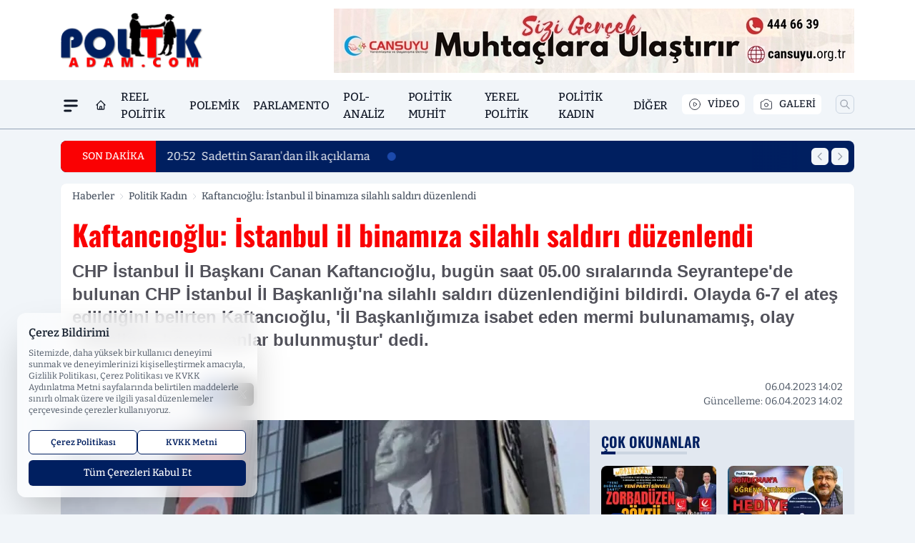

--- FILE ---
content_type: text/html; charset=UTF-8
request_url: https://www.politikadam.com/kaftancioglu-istanbul-il-binamiza-silahli-saldiri-duzenlendi/4858/
body_size: 35094
content:
<!doctype html>
<html lang="tr" prefix="og: https://ogp.me/ns# article: https://ogp.me/ns/article#" class="scroll-smooth text-gray-500 antialiased bg-mi-blue-gray-50 js-focus-visible translated-ltr">
<head>
<link rel="dns-prefetch" href="https://s.politikadam.com">
<link rel="preconnect" href="https://s.politikadam.com">
<link rel="dns-prefetch" href="https://i.politikadam.com">
<link rel="preconnect" href="https://i.politikadam.com">
<link rel="dns-prefetch" href="//adservice.google.com">
<link rel="dns-prefetch" href="//adservice.google.com.tr">
<link rel="dns-prefetch" href="//partner.googleadservices.com">
<link rel="dns-prefetch" href="//googleads.g.doubleclick.net">
<link rel="dns-prefetch" href="//securepubads.g.doubleclick.net">
<link rel="dns-prefetch" href="//tpc.googlesyndication.com">
<link rel="dns-prefetch" href="//pagead2.googlesyndication.com">
<link rel="dns-prefetch" href="//www.googletagservices.com">
<link rel="dns-prefetch" href="//www.googletagmanager.com">
<link rel="dns-prefetch" href="//www.google-analytics.com">
<link rel="preconnect" href="//www.google-analytics.com">
<script>
    const img = new Image();
    img.src = 'https://i.politikadam.com/c/80/448x252/s/dosya/haber/kaftancioglu-istanbul-il-binam_1680778926_kSOCji.jpg';
    img.fetchPriority = 'high';
</script>
<title>Kaftancıoğlu: İstanbul il binamıza silahlı saldırı düzenlendi</title>
<meta name="title" content="Kaftancıoğlu: İstanbul il binamıza silahlı saldırı düzenlendi">
<meta name="description" content="CHP İstanbul İl Başkanı Canan Kaftancıoğlu, bugün saat 05.00 sıralarında Seyrantepe'de bulunan CHP İstanbul İl Başkanlığı'na silahlı saldırı düzenlendiğini bildirdi. Olayda 6-7 el ateş edildiğini belirten Kaftancıoğlu, 'İl Başkanlığımıza isabet eden mermi bulunamamış, olay mahalinde boş kovanlar bulunmuştur' dedi.">
<meta name="datePublished" content="2023-04-06T14:02:06+03:00">
<meta name="dateModified" content="2023-04-06T14:02:06+03:00">
<meta name="url" content="https://www.politikadam.com/kaftancioglu-istanbul-il-binamiza-silahli-saldiri-duzenlendi/4858/">
<meta name="articleSection" content="news">
<style>
.mi-news-image{object-fit:cover;width:100%;height:100%;display:block}
body{font-display:swap}
</style>
<link rel="preload" href="https://s.politikadam.com/themes/wind/fonts/oswald-regular.woff2" as="font" type="font/woff2" crossorigin>
<link rel="preload" href="https://s.politikadam.com/themes/wind/fonts/oswald-500.woff2" as="font" type="font/woff2" crossorigin>
<link rel="preload" href="https://s.politikadam.com/themes/wind/fonts/oswald-600.woff2" as="font" type="font/woff2" crossorigin>
<link rel="preload" href="https://s.politikadam.com/themes/wind/fonts/oswald-700.woff2" as="font" type="font/woff2" crossorigin>
<style>@font-face{font-family:'Oswald';font-style:normal;font-weight:400;font-display:swap;src:url('https://s.politikadam.com/themes/wind/fonts/oswald-regular.woff2')format('woff2');unicode-range:U+0000-00FF,U+0100-017F,U+0130-0131,U+02BB-02BC,U+02C6,U+02DA,U+02DC,U+2000-206F,U+2074,U+20AC,U+2122,U+2191,U+2193,U+2212,U+2215,U+FEFF,U+FFFD}@font-face{font-family:'Oswald';font-style:normal;font-weight:700;font-display:swap;src:url('https://s.politikadam.com/themes/wind/fonts/oswald-700.woff2')format('woff2');unicode-range:U+0000-00FF,U+0100-017F,U+0130-0131,U+02BB-02BC,U+02C6,U+02DA,U+02DC,U+2000-206F,U+2074,U+20AC,U+2122,U+2191,U+2193,U+2212,U+2215,U+FEFF,U+FFFD}@font-face{font-family:'Oswald';font-style:normal;font-weight:600;font-display:swap;src:url('https://s.politikadam.com/themes/wind/fonts/oswald-600.woff2')format('woff2');unicode-range:U+0000-00FF,U+0100-017F,U+0130-0131,U+02BB-02BC,U+02C6,U+02DA,U+02DC,U+2000-206F,U+2074,U+20AC,U+2122,U+2191,U+2193,U+2212,U+2215,U+FEFF,U+FFFD}@font-face{font-family:'Oswald';font-style:normal;font-weight:500;font-display:swap;src:url('https://s.politikadam.com/themes/wind/fonts/oswald-500.woff2')format('woff2');unicode-range:U+0000-00FF,U+0100-017F,U+0130-0131,U+02BB-02BC,U+02C6,U+02DA,U+02DC,U+2000-206F,U+2074,U+20AC,U+2122,U+2191,U+2193,U+2212,U+2215,U+FEFF,U+FFFD}</style>
<link rel="preload" href="https://s.politikadam.com/themes/wind/fonts/bitter-regular.woff2" as="font" type="font/woff2" crossorigin>
<link rel="preload" href="https://s.politikadam.com/themes/wind/fonts/bitter-500.woff2" as="font" type="font/woff2" crossorigin>
<link rel="preload" href="https://s.politikadam.com/themes/wind/fonts/bitter-600.woff2" as="font" type="font/woff2" crossorigin>
<link rel="preload" href="https://s.politikadam.com/themes/wind/fonts/bitter-700.woff2" as="font" type="font/woff2" crossorigin>
<link rel="preload" href="https://s.politikadam.com/themes/wind/fonts/bitter-800.woff2" as="font" type="font/woff2" crossorigin>
<link rel="preload" href="https://s.politikadam.com/themes/wind/fonts/bitter-900.woff2" as="font" type="font/woff2" crossorigin>
<style>@font-face{font-family:'Bitter';font-style:normal;font-weight:400;font-display:swap;src:url('https://s.politikadam.com/themes/wind/fonts/bitter-regular.woff2')format('woff2');unicode-range:U+0000-00FF,U+0100-017F,U+0130-0131,U+02BB-02BC,U+02C6,U+02DA,U+02DC,U+2000-206F,U+2074,U+20AC,U+2122,U+2191,U+2193,U+2212,U+2215,U+FEFF,U+FFFD}@font-face{font-family:'Bitter';font-style:normal;font-weight:700;font-display:swap;src:url('https://s.politikadam.com/themes/wind/fonts/bitter-700.woff2')format('woff2');unicode-range:U+0000-00FF,U+0100-017F,U+0130-0131,U+02BB-02BC,U+02C6,U+02DA,U+02DC,U+2000-206F,U+2074,U+20AC,U+2122,U+2191,U+2193,U+2212,U+2215,U+FEFF,U+FFFD}@font-face{font-family:'Bitter';font-style:normal;font-weight:600;font-display:swap;src:url('https://s.politikadam.com/themes/wind/fonts/bitter-600.woff2')format('woff2');unicode-range:U+0000-00FF,U+0100-017F,U+0130-0131,U+02BB-02BC,U+02C6,U+02DA,U+02DC,U+2000-206F,U+2074,U+20AC,U+2122,U+2191,U+2193,U+2212,U+2215,U+FEFF,U+FFFD}@font-face{font-family:'Bitter';font-style:normal;font-weight:500;font-display:swap;src:url('https://s.politikadam.com/themes/wind/fonts/bitter-500.woff2')format('woff2');unicode-range:U+0000-00FF,U+0100-017F,U+0130-0131,U+02BB-02BC,U+02C6,U+02DA,U+02DC,U+2000-206F,U+2074,U+20AC,U+2122,U+2191,U+2193,U+2212,U+2215,U+FEFF,U+FFFD}@font-face{font-family:'Bitter';font-style:normal;font-weight:800;font-display:swap;src:url('https://s.politikadam.com/themes/wind/fonts/bitter-800.woff2')format('woff2');unicode-range:U+0000-00FF,U+0100-017F,U+0130-0131,U+02BB-02BC,U+02C6,U+02DA,U+02DC,U+2000-206F,U+2074,U+20AC,U+2122,U+2191,U+2193,U+2212,U+2215,U+FEFF,U+FFFD}@font-face{font-family:'Bitter';font-style:normal;font-weight:900;font-display:swap;src:url('https://s.politikadam.com/themes/wind/fonts/bitter-900.woff2')format('woff2');unicode-range:U+0000-00FF,U+0100-017F,U+0130-0131,U+02BB-02BC,U+02C6,U+02DA,U+02DC,U+2000-206F,U+2074,U+20AC,U+2122,U+2191,U+2193,U+2212,U+2215,U+FEFF,U+FFFD}</style>
<style>
body, html {padding: 0px !important;margin: 0px !important;}.leading-tight {line-height: 1.25;}.font-black {font-weight: 900;}.text-3xl {font-size: 1.875rem;line-height: 2.25rem;}.py-2 {padding-bottom: .5rem;padding-top: .5rem;}.pb-5 {padding-bottom: 1.25rem;}.pt-0 {padding-top: 0;}.font-semibold {font-weight: 600;}.object-cover {object-fit: cover;}  .w-full { width: 100%; }.h-full { height: 100%; }.news-description {font-family: -apple-system, BlinkMacSystemFont, 'Segoe UI', sans-serif;font-weight: 600;font-size: clamp(1.125rem, 2.5vw, 1.5rem);line-height: 1.5;color: #374151;margin: 0 0 1.25rem 0;}  @media (min-width: 768px) {.news-description { line-height: 1.375; }}img[fetchpriority="high"] {content-visibility: auto;will-change: auto;}
</style>
<meta charset="UTF-8">
<link rel="preload" as="image" href="https://i.politikadam.com/c/80/740x417/s/dosya/haber/kaftancioglu-istanbul-il-binam_1680778926_kSOCji.jpg" fetchpriority="high">
<link rel="preload" href="/themes/wind/css/haber.min.css?v=10047" as="style">
<link rel="preload" href="https://s.politikadam.com/themes/wind/js/jquery-3.6.0.min.js" as="script">
<link rel="preload" href="https://s.politikadam.com/themes/wind/js/swiper-bundle.min.js" as="script">
<link rel="preload" href="https://s.politikadam.com/themes/wind/js/miapp.js" as="script">
<link rel="preload" href="https://s.politikadam.com/themes/wind/js/social-share-kit.js" as="script" fetchpriority="low">
<link rel="preload" href="https://s.politikadam.com/themes/wind/js/jquery.fancybox.min.js" as="script" fetchpriority="low">
<link rel="canonical" href="https://www.politikadam.com/kaftancioglu-istanbul-il-binamiza-silahli-saldiri-duzenlendi/4858/" />
<link rel="amphtml" href="https://www.politikadam.com/amp/kaftancioglu-istanbul-il-binamiza-silahli-saldiri-duzenlendi/4858/" />
<link rel="index" title="Politik Adam" href="https://www.politikadam.com/" />
<link rel="image_src" href="https://i.politikadam.com/c/80/1280x720/s/dosya/haber/m/kaftancioglu-istanbul-il-binam_1680778926_kSOCji.jpg" type="image/jpeg" />
<link rel="search" type="application/opensearchdescription+xml" title="Politik Adam Arama" href="https://www.politikadam.com/opensearch.xml" />
<link rel="alternate" type="application/rss+xml" title="Politik Adam rss beslemesi" href="https://www.politikadam.com/rss/" />
<meta name="image" content="https://i.politikadam.com/c/80/1280x720/s/dosya/haber/m/kaftancioglu-istanbul-il-binam_1680778926_kSOCji.jpg" />
<meta name="thumbnail_height" content="100" />
<meta name="thumbnail_width" content="100" />
<link rel="thumbnail" href="https://i.politikadam.com/c/80/100x100/s/dosya/haber/m/kaftancioglu-istanbul-il-binam_1680778926_kSOCji.jpg" type="image/jpeg" />
<meta name="dateCreated" content="2023-04-06T14:02:06+03:00" />
<meta name="dateUpdated" content="2023-04-06T14:02:06+03:00" />
<meta name="robots" content="index, follow, max-image-preview:large, max-snippet:-1, max-video-preview:-1" />
<meta name="google-site-verification" content="" />
<meta property="og:site_name" content="Politik Adam" />
<meta property="og:url" content="https://www.politikadam.com/kaftancioglu-istanbul-il-binamiza-silahli-saldiri-duzenlendi/4858/" />
<meta property="og:title" content="Kaftancıoğlu: İstanbul il binamıza silahlı saldırı düzenlendi" />
<meta property="og:description" content="CHP İstanbul İl Başkanı Canan Kaftancıoğlu, bugün saat 05.00 sıralarında Seyrantepe'de bulunan CHP İstanbul İl Başkanlığı'na silahlı saldırı düzenlendiğini bildirdi. Olayda 6-7 el ateş edildiğini belirten Kaftancıoğlu, 'İl Başkanlığımıza isabet eden mermi bulunamamış, olay mahalinde boş kovanlar bulunmuştur' dedi." />
<meta property="og:image" content="https://i.politikadam.com/c/80/1280x720/s/dosya/haber/m/kaftancioglu-istanbul-il-binam_1680778926_kSOCji.jpg" />
<meta property="og:image:type" content="image/jpeg" />
<meta property="og:image:width" content="1280" />
<meta property="og:image:height" content="720" />
<meta property="og:image:alt" content="Kaftancıoğlu: İstanbul il binamıza silahlı saldırı düzenlendi" />
<meta property="og:image:secure_url" content="https://i.politikadam.com/c/80/1280x720/s/dosya/haber/m/kaftancioglu-istanbul-il-binam_1680778926_kSOCji.jpg" />
<meta property="og:type" content="article" />
<meta property="og:locale" content="tr_TR" />
<meta property="twitter:account_id" content="" />
<meta name="twitter:card" content="summary_large_image" />
<meta name="twitter:url" content="https://www.politikadam.com/kaftancioglu-istanbul-il-binamiza-silahli-saldiri-duzenlendi/4858/" />
<meta name="twitter:domain" content="https://www.politikadam.com/" />
<meta name="twitter:site" content="@" />
<meta name="twitter:title" content="Kaftancıoğlu: İstanbul il binamıza silahlı saldırı düzenlendi" />
<meta name="twitter:description" content="CHP İstanbul İl Başkanı Canan Kaftancıoğlu, bugün saat 05.00 sıralarında Seyrantepe'de bulunan CHP İstanbul İl Başkanlığı'na silahlı saldırı düzenlendiğini bildirdi. Olayda 6-7 el ateş edildiğini belirten Kaftancıoğlu, 'İl Başkanlığımıza isabet eden mermi bulunamamış, olay mahalinde boş kovanlar bulunmuştur' dedi." />
<meta name="twitter:image:src" content="https://i.politikadam.com/c/80/1280x720/s/dosya/haber/m/kaftancioglu-istanbul-il-binam_1680778926_kSOCji.jpg" />
<meta property="article:published_time" content="2023-04-06T14:02:06+03:00" />
<meta property="article:modified_time" content="2023-04-06T14:02:06+03:00" />
<meta property="article:author" content="" />
<meta property="article:section" content="Politik Kadın" />
<meta property="article:opinion" content="false" />
<meta property="article:content_tier" content="free" />
<meta name="DC.Title" content="Kaftancıoğlu: İstanbul il binamıza silahlı saldırı düzenlendi" />
<meta name="DC.Description" content="CHP İstanbul İl Başkanı Canan Kaftancıoğlu, bugün saat 05.00 sıralarında Seyrantepe'de bulunan CHP İstanbul İl Başkanlığı'na silahlı saldırı düzenlendiğini bildirdi. Olayda 6-7 el ateş edildiğini belirten Kaftancıoğlu, 'İl Başkanlığımıza isabet eden mermi bulunamamış, olay mahalinde boş kovanlar bulunmuştur' dedi." />
<meta name="DC.Creator" content="Politik Adam" />
<meta name="DC.Subject" content="Kaftancıoğlu: İstanbul il binamıza silahlı saldırı düzenlendi" />
<meta name="DC.Publisher" content="Politik Adam" />
<meta name="DC.Contributor" content="Politik Adam" />
<meta name="DC.Date" content="2023-04-06" />
<meta name="DC.Type" content="Text" />
<meta name="DC.Source" content="https://www.politikadam.com/kaftancioglu-istanbul-il-binamiza-silahli-saldiri-duzenlendi/4858/" />
<meta name="DC.Language" content="tr-TR" /><meta name="viewport" content="width=device-width, initial-scale=1, shrink-to-fit=no">
<meta http-equiv="X-UA-Compatible" content="ie=edge">
<meta http-equiv="content-type" content="text/html; charset=utf-8" />
<style>
    .h-menu {
        display: block;
        font-size: .875rem;
        font-weight: 500;
        letter-spacing: -.025em;
        line-height: 1.25rem;
        padding: .5rem 0;
        position: relative;
        text-transform: uppercase
    }

    @media (min-width: 970px) {
        .h-menu {
            font-size:1rem;
            line-height: 1.5rem;
            padding: .5rem 0
        }
    }
</style>
<link href="/themes/wind/css/haber.min.css?v=10047" rel="stylesheet">
<style>
    [x-cloak] { display: none }@font-face{font-family:swiper-icons;src:url('data:application/font-woff;charset=utf-8;base64, [base64]//wADZ2x5ZgAAAywAAADMAAAD2MHtryVoZWFkAAABbAAAADAAAAA2E2+eoWhoZWEAAAGcAAAAHwAAACQC9gDzaG10eAAAAigAAAAZAAAArgJkABFsb2NhAAAC0AAAAFoAAABaFQAUGG1heHAAAAG8AAAAHwAAACAAcABAbmFtZQAAA/gAAAE5AAACXvFdBwlwb3N0AAAFNAAAAGIAAACE5s74hXjaY2BkYGAAYpf5Hu/j+W2+MnAzMYDAzaX6QjD6/4//Bxj5GA8AuRwMYGkAPywL13jaY2BkYGA88P8Agx4j+/8fQDYfA1AEBWgDAIB2BOoAeNpjYGRgYNBh4GdgYgABEMnIABJzYNADCQAACWgAsQB42mNgYfzCOIGBlYGB0YcxjYGBwR1Kf2WQZGhhYGBiYGVmgAFGBiQQkOaawtDAoMBQxXjg/wEGPcYDDA4wNUA2CCgwsAAAO4EL6gAAeNpj2M0gyAACqxgGNWBkZ2D4/wMA+xkDdgAAAHjaY2BgYGaAYBkGRgYQiAHyGMF8FgYHIM3DwMHABGQrMOgyWDLEM1T9/w8UBfEMgLzE////P/5//f/V/xv+r4eaAAeMbAxwIUYmIMHEgKYAYjUcsDAwsLKxc3BycfPw8jEQA/[base64]/uznmfPFBNODM2K7MTQ45YEAZqGP81AmGGcF3iPqOop0r1SPTaTbVkfUe4HXj97wYE+yNwWYxwWu4v1ugWHgo3S1XdZEVqWM7ET0cfnLGxWfkgR42o2PvWrDMBSFj/IHLaF0zKjRgdiVMwScNRAoWUoH78Y2icB/yIY09An6AH2Bdu/UB+yxopYshQiEvnvu0dURgDt8QeC8PDw7Fpji3fEA4z/PEJ6YOB5hKh4dj3EvXhxPqH/SKUY3rJ7srZ4FZnh1PMAtPhwP6fl2PMJMPDgeQ4rY8YT6Gzao0eAEA409DuggmTnFnOcSCiEiLMgxCiTI6Cq5DZUd3Qmp10vO0LaLTd2cjN4fOumlc7lUYbSQcZFkutRG7g6JKZKy0RmdLY680CDnEJ+UMkpFFe1RN7nxdVpXrC4aTtnaurOnYercZg2YVmLN/d/gczfEimrE/fs/bOuq29Zmn8tloORaXgZgGa78yO9/cnXm2BpaGvq25Dv9S4E9+5SIc9PqupJKhYFSSl47+Qcr1mYNAAAAeNptw0cKwkAAAMDZJA8Q7OUJvkLsPfZ6zFVERPy8qHh2YER+3i/BP83vIBLLySsoKimrqKqpa2hp6+jq6RsYGhmbmJqZSy0sraxtbO3sHRydnEMU4uR6yx7JJXveP7WrDycAAAAAAAH//wACeNpjYGRgYOABYhkgZgJCZgZNBkYGLQZtIJsFLMYAAAw3ALgAeNolizEKgDAQBCchRbC2sFER0YD6qVQiBCv/H9ezGI6Z5XBAw8CBK/m5iQQVauVbXLnOrMZv2oLdKFa8Pjuru2hJzGabmOSLzNMzvutpB3N42mNgZGBg4GKQYzBhYMxJLMlj4GBgAYow/P/PAJJhLM6sSoWKfWCAAwDAjgbRAAB42mNgYGBkAIIbCZo5IPrmUn0hGA0AO8EFTQAA');font-weight:400;font-style:normal}:root{--swiper-theme-color:#007aff}.swiper{margin-left:auto;margin-right:auto;position:relative;overflow:hidden;list-style:none;padding:0;z-index:1}.swiper-vertical>.swiper-wrapper{flex-direction:column}.swiper-wrapper{position:relative;width:100%;height:100%;z-index:1;display:flex;transition-property:transform;box-sizing:content-box}.swiper-android .swiper-slide,.swiper-wrapper{transform:translate3d(0px,0,0)}.swiper-pointer-events{touch-action:pan-y}.swiper-pointer-events.swiper-vertical{touch-action:pan-x}.swiper-slide{flex-shrink:0;width:100%;height:100%;position:relative;transition-property:transform}.swiper-slide-invisible-blank{visibility:hidden}.swiper-autoheight,.swiper-autoheight .swiper-slide{height:auto}.swiper-autoheight .swiper-wrapper{align-items:flex-start;transition-property:transform,height}.swiper-backface-hidden .swiper-slide{transform:translateZ(0);-webkit-backface-visibility:hidden;backface-visibility:hidden}.swiper-3d,.swiper-3d.swiper-css-mode .swiper-wrapper{perspective:1200px}.swiper-3d .swiper-cube-shadow,.swiper-3d .swiper-slide,.swiper-3d .swiper-slide-shadow,.swiper-3d .swiper-slide-shadow-bottom,.swiper-3d .swiper-slide-shadow-left,.swiper-3d .swiper-slide-shadow-right,.swiper-3d .swiper-slide-shadow-top,.swiper-3d .swiper-wrapper{transform-style:preserve-3d}.swiper-3d .swiper-slide-shadow,.swiper-3d .swiper-slide-shadow-bottom,.swiper-3d .swiper-slide-shadow-left,.swiper-3d .swiper-slide-shadow-right,.swiper-3d .swiper-slide-shadow-top{position:absolute;left:0;top:0;width:100%;height:100%;pointer-events:none;z-index:10}.swiper-3d .swiper-slide-shadow{background:rgba(0,0,0,.15)}.swiper-3d .swiper-slide-shadow-left{background-image:linear-gradient(to left,rgba(0,0,0,.5),rgba(0,0,0,0))}.swiper-3d .swiper-slide-shadow-right{background-image:linear-gradient(to right,rgba(0,0,0,.5),rgba(0,0,0,0))}.swiper-3d .swiper-slide-shadow-top{background-image:linear-gradient(to top,rgba(0,0,0,.5),rgba(0,0,0,0))}.swiper-3d .swiper-slide-shadow-bottom{background-image:linear-gradient(to bottom,rgba(0,0,0,.5),rgba(0,0,0,0))}.swiper-css-mode>.swiper-wrapper{overflow:auto;scrollbar-width:none;-ms-overflow-style:none}.swiper-css-mode>.swiper-wrapper::-webkit-scrollbar{display:none}.swiper-css-mode>.swiper-wrapper>.swiper-slide{scroll-snap-align:start start}.swiper-horizontal.swiper-css-mode>.swiper-wrapper{scroll-snap-type:x mandatory}.swiper-vertical.swiper-css-mode>.swiper-wrapper{scroll-snap-type:y mandatory}.swiper-centered>.swiper-wrapper::before{content:'';flex-shrink:0;order:9999}.swiper-centered.swiper-horizontal>.swiper-wrapper>.swiper-slide:first-child{margin-inline-start:var(--swiper-centered-offset-before)}.swiper-centered.swiper-horizontal>.swiper-wrapper::before{height:100%;min-height:1px;width:var(--swiper-centered-offset-after)}.swiper-centered.swiper-vertical>.swiper-wrapper>.swiper-slide:first-child{margin-block-start:var(--swiper-centered-offset-before)}.swiper-centered.swiper-vertical>.swiper-wrapper::before{width:100%;min-width:1px;height:var(--swiper-centered-offset-after)}.swiper-centered>.swiper-wrapper>.swiper-slide{scroll-snap-align:center center}:root{--swiper-navigation-size:44px}.swiper-button-next,.swiper-button-prev{position:absolute;top:50%;width:calc(var(--swiper-navigation-size)/ 44 * 27);height:var(--swiper-navigation-size);margin-top:calc(0px - (var(--swiper-navigation-size)/ 2));z-index:10;cursor:pointer;display:flex;align-items:center;justify-content:center;color:var(--swiper-navigation-color,var(--swiper-theme-color))}.swiper-button-next.swiper-button-disabled,.swiper-button-prev.swiper-button-disabled{opacity:.35;cursor:auto;pointer-events:none}.swiper-button-next:after,.swiper-button-prev:after{font-family:swiper-icons;font-size:var(--swiper-navigation-size);text-transform:none!important;letter-spacing:0;text-transform:none;font-variant:initial;line-height:1}.swiper-button-prev,.swiper-rtl .swiper-button-next{left:10px;right:auto}.swiper-button-prev:after,.swiper-rtl .swiper-button-next:after{content:'prev'}.swiper-button-next,.swiper-rtl .swiper-button-prev{right:10px;left:auto}.swiper-button-next:after,.swiper-rtl .swiper-button-prev:after{content:'next'}.swiper-button-lock{display:none}.swiper-pagination{position:absolute;text-align:center;transition:.3s opacity;transform:translate3d(0,0,0);z-index:10}.swiper-pagination.swiper-pagination-hidden{opacity:0}.swiper-horizontal>.swiper-pagination-bullets,.swiper-pagination-bullets.swiper-pagination-horizontal,.swiper-pagination-custom,.swiper-pagination-fraction{bottom:10px;left:0;width:100%}.swiper-pagination-bullets-dynamic{overflow:hidden;font-size:0}.swiper-pagination-bullets-dynamic .swiper-pagination-bullet{transform:scale(.33);position:relative}.swiper-pagination-bullets-dynamic .swiper-pagination-bullet-active{transform:scale(1)}.swiper-pagination-bullets-dynamic .swiper-pagination-bullet-active-main{transform:scale(1)}.swiper-pagination-bullets-dynamic .swiper-pagination-bullet-active-prev{transform:scale(.66)}.swiper-pagination-bullets-dynamic .swiper-pagination-bullet-active-prev-prev{transform:scale(.33)}.swiper-pagination-bullets-dynamic .swiper-pagination-bullet-active-next{transform:scale(.66)}.swiper-pagination-bullets-dynamic .swiper-pagination-bullet-active-next-next{transform:scale(.33)}.swiper-pagination-bullet{width:var(--swiper-pagination-bullet-width,var(--swiper-pagination-bullet-size,8px));height:var(--swiper-pagination-bullet-height,var(--swiper-pagination-bullet-size,8px));display:inline-block;border-radius:50%;background:var(--swiper-pagination-bullet-inactive-color,#000);opacity:var(--swiper-pagination-bullet-inactive-opacity, .2)}button.swiper-pagination-bullet{border:none;margin:0;padding:0;box-shadow:none;-webkit-appearance:none;appearance:none}.swiper-pagination-clickable .swiper-pagination-bullet{cursor:pointer}.swiper-pagination-bullet:only-child{display:none!important}.swiper-pagination-bullet-active{opacity:var(--swiper-pagination-bullet-opacity, 1);background:var(--swiper-pagination-color,var(--swiper-theme-color))}.swiper-pagination-vertical.swiper-pagination-bullets,.swiper-vertical>.swiper-pagination-bullets{right:10px;top:50%;transform:translate3d(0px,-50%,0)}.swiper-pagination-vertical.swiper-pagination-bullets .swiper-pagination-bullet,.swiper-vertical>.swiper-pagination-bullets .swiper-pagination-bullet{margin:var(--swiper-pagination-bullet-vertical-gap,6px) 0;display:block}.swiper-pagination-vertical.swiper-pagination-bullets.swiper-pagination-bullets-dynamic,.swiper-vertical>.swiper-pagination-bullets.swiper-pagination-bullets-dynamic{top:50%;transform:translateY(-50%);width:8px}.swiper-pagination-vertical.swiper-pagination-bullets.swiper-pagination-bullets-dynamic .swiper-pagination-bullet,.swiper-vertical>.swiper-pagination-bullets.swiper-pagination-bullets-dynamic .swiper-pagination-bullet{display:inline-block;transition:.2s transform,.2s top}.swiper-horizontal>.swiper-pagination-bullets .swiper-pagination-bullet,.swiper-pagination-horizontal.swiper-pagination-bullets .swiper-pagination-bullet{margin:0 var(--swiper-pagination-bullet-horizontal-gap,4px)}.swiper-horizontal>.swiper-pagination-bullets.swiper-pagination-bullets-dynamic,.swiper-pagination-horizontal.swiper-pagination-bullets.swiper-pagination-bullets-dynamic{left:50%;transform:translateX(-50%);white-space:nowrap}.swiper-horizontal>.swiper-pagination-bullets.swiper-pagination-bullets-dynamic .swiper-pagination-bullet,.swiper-pagination-horizontal.swiper-pagination-bullets.swiper-pagination-bullets-dynamic .swiper-pagination-bullet{transition:.2s transform,.2s left}.swiper-horizontal.swiper-rtl>.swiper-pagination-bullets-dynamic .swiper-pagination-bullet{transition:.2s transform,.2s right}.swiper-pagination-progressbar{background:rgba(0,0,0,.25);position:absolute}.swiper-pagination-progressbar .swiper-pagination-progressbar-fill{background:var(--swiper-pagination-color,var(--swiper-theme-color));position:absolute;left:0;top:0;width:100%;height:100%;transform:scale(0);transform-origin:left top}.swiper-rtl .swiper-pagination-progressbar .swiper-pagination-progressbar-fill{transform-origin:right top}.swiper-horizontal>.swiper-pagination-progressbar,.swiper-pagination-progressbar.swiper-pagination-horizontal,.swiper-pagination-progressbar.swiper-pagination-vertical.swiper-pagination-progressbar-opposite,.swiper-vertical>.swiper-pagination-progressbar.swiper-pagination-progressbar-opposite{width:100%;height:4px;left:0;top:0}.swiper-horizontal>.swiper-pagination-progressbar.swiper-pagination-progressbar-opposite,.swiper-pagination-progressbar.swiper-pagination-horizontal.swiper-pagination-progressbar-opposite,.swiper-pagination-progressbar.swiper-pagination-vertical,.swiper-vertical>.swiper-pagination-progressbar{width:4px;height:100%;left:0;top:0}.swiper-pagination-lock{display:none}.swiper-lazy-preloader{width:42px;height:42px;position:absolute;left:50%;top:50%;margin-left:-21px;margin-top:-21px;z-index:10;transform-origin:50%;box-sizing:border-box;border:4px solid var(--swiper-preloader-color,var(--swiper-theme-color));border-radius:50%;border-top-color:transparent;animation:swiper-preloader-spin 1s infinite linear}.swiper-lazy-preloader-white{--swiper-preloader-color:#fff}.swiper-lazy-preloader-black{--swiper-preloader-color:#000}@keyframes swiper-preloader-spin{0%{transform:rotate(0deg)}100%{transform:rotate(360deg)}}.swiper-fade.swiper-free-mode .swiper-slide{transition-timing-function:ease-out}.swiper-fade .swiper-slide{pointer-events:none;transition-property:opacity}.swiper-fade .swiper-slide .swiper-slide{pointer-events:none}.swiper-fade .swiper-slide-active,.swiper-fade .swiper-slide-active .swiper-slide-active{pointer-events:auto}.fancybox-active{height:auto}.fancybox-is-hidden{left:-9999px;margin:0;position:absolute!important;top:-9999px;visibility:hidden}.fancybox-container{-webkit-backface-visibility:hidden;height:100%;left:0;outline:none;position:fixed;-webkit-tap-highlight-color:transparent;top:0;-ms-touch-action:manipulation;touch-action:manipulation;transform:translateZ(0);width:100%;z-index:99992}.fancybox-container *{box-sizing:border-box}.fancybox-bg,.fancybox-inner,.fancybox-outer,.fancybox-stage{bottom:0;left:0;position:absolute;right:0;top:0}.fancybox-outer{-webkit-overflow-scrolling:touch;overflow-y:auto}.fancybox-bg{background:#000000;opacity:0;transition-duration:inherit;transition-property:opacity;transition-timing-function:cubic-bezier(.47,0,.74,.71)}.fancybox-is-open .fancybox-bg{opacity:.8;transition-timing-function:cubic-bezier(.22,.61,.36,1)}.fancybox-caption,.fancybox-infobar,.fancybox-navigation .fancybox-button,.fancybox-toolbar{direction:ltr;opacity:0;position:absolute;transition:opacity .25s ease,visibility 0s ease .25s;visibility:hidden;z-index:99997}.fancybox-show-caption .fancybox-caption,.fancybox-show-infobar .fancybox-infobar,.fancybox-show-nav .fancybox-navigation .fancybox-button,.fancybox-show-toolbar .fancybox-toolbar{opacity:1;transition:opacity .25s ease 0s,visibility 0s ease 0s;visibility:visible}.fancybox-infobar{color:#ccc;font-size:13px;-webkit-font-smoothing:subpixel-antialiased;height:44px;left:0;line-height:44px;min-width:44px;mix-blend-mode:difference;padding:0 10px;pointer-events:none;top:0;-webkit-touch-callout:none;-webkit-user-select:none;-moz-user-select:none;-ms-user-select:none;user-select:none}.fancybox-toolbar{right:0;top:0}.fancybox-stage{direction:ltr;overflow:visible;transform:translateZ(0);z-index:99994}.fancybox-is-open .fancybox-stage{overflow:hidden}.fancybox-slide{-webkit-backface-visibility:hidden;display:none;height:100%;left:0;outline:none;overflow:auto;-webkit-overflow-scrolling:touch;padding:10px;position:absolute;text-align:center;top:0;transition-property:transform,opacity;white-space:normal;width:100%;z-index:99994}.fancybox-slide:before{content:\"\";display:inline-block;font-size:0;height:100%;vertical-align:middle;width:0}.fancybox-is-sliding .fancybox-slide,.fancybox-slide--current,.fancybox-slide--next,.fancybox-slide--previous{display:block}.fancybox-slide--image{overflow:hidden;padding:10px 0}.fancybox-slide--image:before{display:none}.fancybox-slide--html{padding:6px}.fancybox-content{background:#fff;display:inline-block;margin:0;max-width:100%;overflow:auto;-webkit-overflow-scrolling:touch;padding:10px;position:relative;text-align:left;vertical-align:middle}.fancybox-slide--image .fancybox-content{animation-timing-function:cubic-bezier(.5,0,.14,1);-webkit-backface-visibility:hidden;background:transparent;background-repeat:no-repeat;background-size:100% 100%;left:0;max-width:none;overflow:visible;padding:0;position:absolute;top:0;transform-origin:top left;transition-property:transform,opacity;-webkit-user-select:none;-moz-user-select:none;-ms-user-select:none;user-select:none;z-index:99995}.fancybox-can-zoomOut .fancybox-content{cursor:zoom-out}.fancybox-can-zoomIn .fancybox-content{cursor:zoom-in}.fancybox-can-pan .fancybox-content,.fancybox-can-swipe .fancybox-content{cursor:grab}.fancybox-is-grabbing .fancybox-content{cursor:grabbing}.fancybox-container [data-selectable=true]{cursor:text}.fancybox-image,.fancybox-spaceball{background:transparent;border:0;height:100%;left:0;margin:0;max-height:none;max-width:none;padding:0;position:absolute;top:0;-webkit-user-select:none;-moz-user-select:none;-ms-user-select:none;user-select:none;width:100%}.fancybox-spaceball{z-index:1}.fancybox-slide--iframe .fancybox-content,.fancybox-slide--map .fancybox-content,.fancybox-slide--pdf .fancybox-content,.fancybox-slide--video .fancybox-content{height:100%;overflow:visible;padding:0;width:100%}.fancybox-slide--video .fancybox-content{background:#000}.fancybox-slide--map .fancybox-content{background:#e5e3df}.fancybox-slide--iframe .fancybox-content{background:#f8f8f8}.fancybox-iframe,.fancybox-video{background:transparent;border:0;display:block;height:100%;margin:0;overflow:hidden;padding:0;width:100%}.fancybox-iframe{left:0;position:absolute;top:0}.fancybox-error{background:#fff;cursor:default;max-width:400px;padding:40px;width:100%}.fancybox-error p{color:#444;font-size:16px;line-height:20px;margin:0;padding:0}.fancybox-button{border:0;border-radius:0;box-shadow:none;cursor:pointer;display:inline-block;height:60px;margin:0;padding:10px;position:relative;transition:color .2s;vertical-align:top;visibility:inherit;width:60px}.fancybox-button,.fancybox-button:link,.fancybox-button:visited{color:#ccc}.fancybox-button:hover{color:#fff}.fancybox-button:focus{outline:none}.fancybox-button.fancybox-focus{outline:1px dotted}.fancybox-button[disabled],.fancybox-button[disabled]:hover{color:#888;cursor:default;outline:none}.fancybox-button div{height:100%}.fancybox-button svg{display:block;height:100%;overflow:visible;position:relative;width:100%}.fancybox-button svg path{fill:currentColor;stroke-width:0}.fancybox-button--fsenter svg:nth-child(2),.fancybox-button--fsexit svg:first-child,.fancybox-button--pause svg:first-child,.fancybox-button--play svg:nth-child(2){display:none}.fancybox-progress{background:#ff5268;height:2px;left:0;position:absolute;right:0;top:0;transform:scaleX(0);transform-origin:0;transition-property:transform;transition-timing-function:linear;z-index:99998}.fancybox-close-small{background:transparent;border:0;border-radius:0;color:#ccc;cursor:pointer;opacity:.8;padding:8px;position:absolute;right:-12px;top:-10px;z-index:401}.fancybox-close-small:hover{color:#fff;opacity:1}.fancybox-slide--html .fancybox-close-small{color:currentColor;padding:10px;right:0;top:0}.fancybox-slide--image.fancybox-is-scaling .fancybox-content{overflow:hidden}.fancybox-is-scaling .fancybox-close-small,.fancybox-is-zoomable.fancybox-can-pan .fancybox-close-small{display:none}.fancybox-navigation .fancybox-button{background-clip:content-box;height:100px;opacity:0;position:absolute;top:calc(50% - 50px);width:70px}.fancybox-navigation .fancybox-button div{padding:7px}.fancybox-navigation .fancybox-button--arrow_left{left:0;left:env(safe-area-inset-left);padding:31px 26px 31px 6px}.fancybox-navigation .fancybox-button--arrow_right{padding:31px 6px 31px 26px;right:0;right:env(safe-area-inset-right)}.fancybox-caption{background:linear-gradient(0deg,rgba(0,0,0,.85) 0,rgba(0,0,0,.3) 50%,rgba(0,0,0,.15) 65%,rgba(0,0,0,.075) 75.5%,rgba(0,0,0,.037) 82.85%,rgba(0,0,0,.019) 88%,transparent);bottom:0;color:#eee;font-size:14px;font-weight:400;left:0;line-height:1.5;padding:75px 10px 25px;pointer-events:none;right:0;text-align:center;z-index:99996}@supports (padding:max(0px)){.fancybox-caption{padding:75px max(10px,env(safe-area-inset-right)) max(25px,env(safe-area-inset-bottom)) max(10px,env(safe-area-inset-left))}}.fancybox-caption--separate{margin-top:-50px}.fancybox-caption__body{max-height:50vh;overflow:auto;pointer-events:all}.fancybox-caption a,.fancybox-caption a:link,.fancybox-caption a:visited{color:#ccc;text-decoration:none}.fancybox-caption a:hover{color:#fff;text-decoration:underline}.fancybox-loading{animation:a 1s linear infinite;background:transparent;border:4px solid #888;border-bottom-color:#fff;border-radius:50%;height:50px;left:50%;margin:-25px 0 0 -25px;opacity:.7;padding:0;position:absolute;top:50%;width:50px;z-index:99999}@keyframes a{to{transform:rotate(1turn)}}.fancybox-animated{transition-timing-function:cubic-bezier(0,0,.25,1)}.fancybox-fx-slide.fancybox-slide--previous{opacity:0;transform:translate3d(-100%,0,0)}.fancybox-fx-slide.fancybox-slide--next{opacity:0;transform:translate3d(100%,0,0)}.fancybox-fx-slide.fancybox-slide--current{opacity:1;transform:translateZ(0)}.fancybox-fx-fade.fancybox-slide--next,.fancybox-fx-fade.fancybox-slide--previous{opacity:0;transition-timing-function:cubic-bezier(.19,1,.22,1)}.fancybox-fx-fade.fancybox-slide--current{opacity:1}.fancybox-fx-zoom-in-out.fancybox-slide--previous{opacity:0;transform:scale3d(1.5,1.5,1.5)}.fancybox-fx-zoom-in-out.fancybox-slide--next{opacity:0;transform:scale3d(.5,.5,.5)}.fancybox-fx-zoom-in-out.fancybox-slide--current{opacity:1;transform:scaleX(1)}.fancybox-fx-rotate.fancybox-slide--previous{opacity:0;transform:rotate(-1turn)}.fancybox-fx-rotate.fancybox-slide--next{opacity:0;transform:rotate(1turn)}.fancybox-fx-rotate.fancybox-slide--current{opacity:1;transform:rotate(0deg)}.fancybox-fx-circular.fancybox-slide--previous{opacity:0;transform:scale3d(0,0,0) translate3d(-100%,0,0)}.fancybox-fx-circular.fancybox-slide--next{opacity:0;transform:scale3d(0,0,0) translate3d(100%,0,0)}.fancybox-fx-circular.fancybox-slide--current{opacity:1;transform:scaleX(1) translateZ(0)}.fancybox-fx-tube.fancybox-slide--previous{transform:translate3d(-100%,0,0) scale(.1) skew(-10deg)}.fancybox-fx-tube.fancybox-slide--next{transform:translate3d(100%,0,0) scale(.1) skew(10deg)}.fancybox-fx-tube.fancybox-slide--current{transform:translateZ(0) scale(1)}@media (max-height:576px){.fancybox-slide{padding-left:6px;padding-right:6px}.fancybox-slide--image{padding:6px 0}.fancybox-close-small{right:-6px}.fancybox-slide--image .fancybox-close-small{background:#4e4e4e;color:#f2f4f6;height:36px;opacity:1;padding:6px;right:0;top:0;width:36px}.fancybox-caption{padding-left:12px;padding-right:12px}@supports (padding:max(0px)){.fancybox-caption{padding-left:max(12px,env(safe-area-inset-left));padding-right:max(12px,env(safe-area-inset-right))}}}.fancybox-share{background:#f4f4f4;border-radius:3px;max-width:90%;padding:30px;text-align:center}.fancybox-share h1{color:#222;font-size:35px;font-weight:700;margin:0 0 20px}.fancybox-share p{margin:0;padding:0}.fancybox-share__button{border:0;border-radius:3px;display:inline-block;font-size:14px;font-weight:700;line-height:40px;margin:0 5px 10px;min-width:130px;padding:0 15px;text-decoration:none;transition:all .2s;-webkit-user-select:none;-moz-user-select:none;-ms-user-select:none;user-select:none;white-space:nowrap}.fancybox-share__button:link,.fancybox-share__button:visited{color:#fff}.fancybox-share__button:hover{text-decoration:none}.fancybox-share__button--fb{background:#3b5998}.fancybox-share__button--fb:hover{background:#344e86}.fancybox-share__button--pt{background:#bd081d}.fancybox-share__button--pt:hover{background:#aa0719}.fancybox-share__button--tw{background:#1da1f2}.fancybox-share__button--tw:hover{background:#0d95e8}.fancybox-share__button svg{height:25px;margin-right:7px;position:relative;top:-1px;vertical-align:middle;width:25px}.fancybox-share__button svg path{fill:#fff}.fancybox-share__input{background:transparent;border:0;border-bottom:1px solid #d7d7d7;border-radius:0;color:#5d5b5b;font-size:14px;margin:10px 0 0;outline:none;padding:10px 15px;width:100%}.fancybox-thumbs{background:#ddd;bottom:0;display:none;margin:0;-webkit-overflow-scrolling:touch;-ms-overflow-style:-ms-autohiding-scrollbar;padding:2px 2px 4px;position:absolute;right:0;-webkit-tap-highlight-color:rgba(0,0,0,0);top:0;width:212px;z-index:99995}.fancybox-thumbs-x{overflow-x:auto;overflow-y:hidden}.fancybox-show-thumbs .fancybox-thumbs{display:block}.fancybox-show-thumbs .fancybox-inner{right:212px}.fancybox-thumbs__list{font-size:0;height:100%;list-style:none;margin:0;overflow-x:hidden;overflow-y:auto;padding:0;position:absolute;position:relative;white-space:nowrap;width:100%}.fancybox-thumbs-x .fancybox-thumbs__list{overflow:hidden}.fancybox-thumbs-y .fancybox-thumbs__list::-webkit-scrollbar{width:7px}.fancybox-thumbs-y .fancybox-thumbs__list::-webkit-scrollbar-track{background:#fff;border-radius:10px;box-shadow:inset 0 0 6px rgba(0,0,0,.3)}.fancybox-thumbs-y .fancybox-thumbs__list::-webkit-scrollbar-thumb{background:#2a2a2a;border-radius:10px}.fancybox-thumbs__list a{-webkit-backface-visibility:hidden;backface-visibility:hidden;background-color:rgba(0,0,0,.1);background-position:50%;background-repeat:no-repeat;background-size:cover;cursor:pointer;float:left;height:75px;margin:2px;max-height:calc(100% - 8px);max-width:calc(50% - 4px);outline:none;overflow:hidden;padding:0;position:relative;-webkit-tap-highlight-color:transparent;width:100px}.fancybox-thumbs__list a:before{border:6px solid #ff5268;bottom:0;content:\"\";left:0;opacity:0;position:absolute;right:0;top:0;transition:all .2s cubic-bezier(.25,.46,.45,.94);z-index:99991}.fancybox-thumbs__list a:focus:before{opacity:.5}.fancybox-thumbs__list a.fancybox-thumbs-active:before{opacity:1}@media (max-width:576px){.fancybox-thumbs{width:110px}.fancybox-show-thumbs .fancybox-inner{right:110px}.fancybox-thumbs__list a{max-width:calc(100% - 10px)}}.fancybox-slide--iframe .fancybox-content {width  : 400px!important;margin: 0;border-radius: 0.5rem!important;overflow: hidden!important;}.n-comment-success {position: absolute;width: 100%;height: 100%;background-color: rgba(255, 255, 255, .9);top: 0;left: 0;z-index: 999999;display: flex;justify-content: center;align-items: center;}.n-comment-icon-s{clear:both;color:#8bc34a;font-size: 70px;text-align: center;display: block;padding: 5px}.n-comment-icon-w{clear:both;color:#ff9800;font-size: 70px;text-align: center;display: block;padding: 5px}.n-commnet-title{font-size: 19px;color:#888888;text-align: center;padding: 5px 20px 30px 20px;}.n-close{display:inline-block;font-size:15px;font-weight:600;padding:5px 10px 5px 10px;border:1px solid #888888;margin-top:30px!important;border-radius: 0.5rem;}#Imageid{border-radius:0.5rem!important;overflow:hidden!important;}
</style><meta name="mobile-web-app-capable" content="yes">
<meta name="application-name" content="Politik Adam">
<link rel="manifest" href="/manifest.json">
<link rel="icon" href="https://s.politikadam.com/dosya/logo/politik-adam-favicon.png">
<link rel="apple-touch-icon" href="https://s.politikadam.com/dosya/logo/politik-adam-favicon.png">
<link rel="android-touch-icon" href="https://s.politikadam.com/dosya/logo/politik-adam-favicon.png" />
<link rel="apple-touch-icon-precomposed" href="https://s.politikadam.com/c/80/114x114/s/dosya/logo/favicons/politik-adam-favicon.png" />
<link rel="apple-touch-icon-precomposed" sizes="170x170" href="https://s.politikadam.com/c/80/114x114/s/dosya/logo/favicons/politik-adam-favicon.png" />
<link rel="apple-touch-icon" sizes="57x57" href="https://s.politikadam.com/c/80/57x57/s/dosya/logo/favicons/politik-adam-favicon.png">
<link rel="apple-touch-icon" sizes="60x60" href="https://s.politikadam.com/c/80/60x60/s/dosya/logo/favicons/politik-adam-favicon.png">
<link rel="apple-touch-icon" sizes="72x72" href="https://s.politikadam.com/c/80/72x72/s/dosya/logo/favicons/politik-adam-favicon.png">
<link rel="apple-touch-icon" sizes="76x76" href="https://s.politikadam.com/c/80/76x76/s/dosya/logo/favicons/politik-adam-favicon.png">
<link rel="apple-touch-icon" sizes="114x114" href="https://s.politikadam.com/c/80/114x114/s/dosya/logo/favicons/politik-adam-favicon.png">
<link rel="apple-touch-icon" sizes="120x120" href="https://s.politikadam.com/c/80/120x120/s/dosya/logo/favicons/politik-adam-favicon.png">
<link rel="apple-touch-icon" sizes="144x144" href="https://s.politikadam.com/c/80/144x144/s/dosya/logo/favicons/politik-adam-favicon.png">
<link rel="apple-touch-icon" sizes="152x152" href="https://s.politikadam.com/c/80/152x152/s/dosya/logo/favicons/politik-adam-favicon.png">
<link rel="apple-touch-icon" sizes="180x180" href="https://s.politikadam.com/c/80/180x180/s/dosya/logo/favicons/politik-adam-favicon.png">
<link rel="icon" type="image/png" sizes="512x512" href="https://s.politikadam.com/c/80/512x512/s/dosya/logo/favicons/politik-adam-favicon.png">
<link rel="icon" type="image/png" sizes="384x384" href="https://s.politikadam.com/c/80/384x384/s/dosya/logo/favicons/politik-adam-favicon.png">
<link rel="icon" type="image/png" sizes="192x192" href="https://s.politikadam.com/c/80/192x192/s/dosya/logo/favicons/politik-adam-favicon.png">
<link rel="icon" type="image/png" sizes="152x152" href="https://s.politikadam.com/c/80/152x152/s/dosya/logo/favicons/politik-adam-favicon.png">
<link rel="icon" type="image/png" sizes="144x144" href="https://s.politikadam.com/c/80/144x144/s/dosya/logo/favicons/politik-adam-favicon.png">
<link rel="icon" type="image/png" sizes="128x128" href="https://s.politikadam.com/c/80/128x128/s/dosya/logo/favicons/politik-adam-favicon.png">
<link rel="icon" type="image/png" sizes="96x96" href="https://s.politikadam.com/c/80/96x96/s/dosya/logo/favicons/politik-adam-favicon.png">
<link rel="icon" type="image/png" sizes="72x72" href="https://s.politikadam.com/c/80/72x72/s/dosya/logo/favicons/politik-adam-favicon.png">
<link rel="icon" type="image/png" sizes="32x32" href="https://s.politikadam.com/c/80/32x32/s/dosya/logo/favicons/politik-adam-favicon.png">
<link rel="icon" type="image/png" sizes="16x16" href="https://s.politikadam.com/c/80/16x16/s/dosya/logo/favicons/politik-adam-favicon.png">
<meta name="apple-mobile-web-app-status-bar-style" content="#ffffff">
<meta name="apple-mobile-web-app-title" content="Politik Adam">
<meta name="apple-mobile-web-app-status-bar-style" content="#ffffff" />
<meta name="msapplication-TileColor" content="#ffffff">
<meta name="msapplication-TileImage" content="https://s.politikadam.com/c/80/152x152/s/dosya/logo/favicons/politik-adam-favicon.png">
<meta name="theme-color" content="#001f60">
<script>
    if ('serviceWorker' in navigator) {
        navigator.serviceWorker.register('/serviceworker.js')
            .then(() => console.log('Service Worker Installed...'))
            .catch(err => console.error('Not supported browser!', err));
    }
</script>
    <!-- Google tag (gtag.js) -->
    <script defer src="https://www.googletagmanager.com/gtag/js?id=G-CZWBGF3SF1"></script>
    <script>
        window.dataLayer = window.dataLayer || [];
        function gtag(){dataLayer.push(arguments);}
        gtag('js', new Date());
        gtag('config', 'G-CZWBGF3SF1');
    </script>
<script defer data-domain="politikadam.com" src="https://app.kulgacdn.com/js/script.js"></script>
</head>
<body class="haber-detay bg-secondary bg-opacity-80 lg:bg-slate-100 font-misans text-gray-600 selection:bg-slate-300 selection:text-white">
<div class="bg-slate-100 max-w-md lg:max-w-full mx-auto">
<div class="bg-header relative z-10 hidden invisible lg:block lg:visible">
                <div class="container lg:h-[84px] xl:h-[114px] mx-auto grid grid-cols-3 justify-between">
            <div class="flex flex-wrap items-center px-0 py-3 col-span-1">
                <a class="w-fit h-auto" href="https://www.politikadam.com/">
                    <img class="items-center" src="https://s.politikadam.com/dosya/logo/svg/logo-ana.svg" width="200" height="79" alt="Politik Adam">
                </a>
            </div>
            <div class="flex flex-wrap items-center justify-end col-span-2 px-0 py-3">
                                                                                                                <div class="max-w-full px-0 lg:max-w-screen-lg xl:max-w-screen-xl 2xl:max-w-screen-2xl mx-0">
                <style>
                    @media (max-width:970px) { .tum-sayfalar-logo-yani-adva, .tum-sayfalar-logo-yani-advb, .tum-sayfalar-logo-yani-advc { display: none } .tum-sayfalar-logo-yani-advd { width:320px !important; height: 100px !important; display: block;clear: both;margin: 0 auto } }
                    @media (min-width:970px) { .tum-sayfalar-logo-yani-adva, .tum-sayfalar-logo-yani-advb { display: none } .tum-sayfalar-logo-yani-advc { width:468px !important; height: 60px !important; display: block;  margin: 0 auto } .tum-sayfalar-logo-yani-advd { display: none } }
                    @media (min-width:1110px) { .tum-sayfalar-logo-yani-adva { display: none } .tum-sayfalar-logo-yani-advb { width:728px !important; height: 90px !important; display: block; margin: 0 auto } .tum-sayfalar-logo-yani-advc, .tum-sayfalar-logo-yani-advd { display: none } }
                    @media (min-width:4410px) {.tum-sayfalar-logo-yani-adva { width:728px !important; height: 90px !important; padding: 0; display: block; margin: 0 auto } .tum-sayfalar-logo-yani-advb, .tum-sayfalar-logo-yani-advc, .tum-sayfalar-logo-yani-advd { display: none } }

                    @media(max-width: 970px) { .tum-sayfalar-logo-yani_greklam { width:320px !important; height: 100px !important; max-height: 100px !important; margin: 0 auto } }
                    @media(min-width: 970px) { .tum-sayfalar-logo-yani_greklam { width:468px !important; height: 60px !important; max-height: 60px !important; margin: 0 auto } }
                    @media(min-width: 1110px) { .tum-sayfalar-logo-yani_greklam { width:728px !important; height: 90px !important; max-height: 90px !important; margin: 0 auto } }
                    @media(min-width: 4410px) { .tum-sayfalar-logo-yani_greklam { width:728px !important; height: 90px !important; max-height: 90px !important; margin: 0 auto } }
                </style>
                                                        <div class="mi-rgb tum-sayfalar-logo-yani-adva text-center">
                        <a rel="nofollow noopener noreferrer" target="_blank" href="/reklam/ads/91">
                            <img src="https://i.politikadam.com/c/100/728x90/s/dosya/reklam/yeni-can-suyu-lg.jpg" title="yeni can suyu" width="728" height="90" alt="yeni can suyu" class="object-cover">
                        </a>
                    </div>
                    <div class="mi-rgb tum-sayfalar-logo-yani-advb text-center">
                        <a rel="nofollow noopener noreferrer" target="_blank" href="/reklam/ads/91">
                            <img src="https://i.politikadam.com/c/100/728x90/s/dosya/reklam/yeni-can-suyu-md-ZEAM.jpg" title="yeni can suyu" width="728" height="90" alt="yeni can suyu" class="object-cover">
                        </a>
                    </div>
                    <div class="mi-rgb tum-sayfalar-logo-yani-advc text-center">
                        <a rel="nofollow noopener noreferrer" target="_blank" href="/reklam/ads/91">
                            <img src="https://i.politikadam.com/c/100/468x60/s/dosya/reklam/yeni-can-suyu-sm-Qj9D.jpg" title="yeni can suyu" width="468" height="60" alt="yeni can suyu" class="object-cover">
                        </a>
                    </div>
                                                                                                                                                                                                                                                                                                                                                                                                                                                                                                                                                                                                                                                                                                                                                                                                                                                                                                                                                                </div>
                </div>
        </div>
    </div>
<header class="bg-slate-100 text-gray-900 sticky top-0 left-0 z-50 w-full border-b border-b-slate-400 hidden invisible lg:block lg:visible">
    <nav class="container mx-auto relative z-50 -mt-0.5 py-0">
        <div class="relative z-50 mx-auto flex justify-between">
            <ul class="flex items-center mt-1">
                <li class="hover:text-primary mr-5 flex place-items-center">
                    <button id="mi-desktop-menu-toggle" class="px-0 py-1" aria-label="Mega Menü">
                        <svg xmlns="http://www.w3.org/2000/svg" class="h-7 w-7 hover:text-primary" viewBox="0 0 20 20" fill="currentColor">
                            <path fill-rule="evenodd" d="M3 5a1 1 0 011-1h12a1 1 0 110 2H4a1 1 0 01-1-1zM3 10a1 1 0 011-1h12a1 1 0 110 2H4a1 1 0 01-1-1zM3 15a1 1 0 011-1h6a1 1 0 110 2H4a1 1 0 01-1-1z" clip-rule="evenodd" />
                        </svg>
                    </button>
                    <div id="mi-desktop-menu" class="invisible hidden absolute top-[46px] left-0 mt-0 w-full h-auto bg-white rounded-b-md overflow-hidden shadow-2xl border-t border-t-primary border-l border-l-slate-200 border-r border-r-slate-200 border-b border-b-slate-200 z-20">
                        <div class="w-full h-auto">
                            <div class="bg-white px-4">
                                <div class="container mx-auto grid grid-cols-1 lg:grid-cols-3 gap-0 lg:gap-6">
                                    <div class="col-span-2 grid grid-cols-1 lg:grid-cols-3 gap-0 lg:gap-6 px-4 lg:px-0">
                                                                            </div>
                                    <div class="col-span-1 grid grid-cols-1 gap-6 px-4 lg:px-0">
                                        <div class="flex flex-col items-center justify-center my-6 px-4 py-4 bg-slate-100 brd">
                                            <div class="w-auto">
                                                <img class="items-center" src="https://s.politikadam.com/dosya/logo/svg/logo-ana.svg" width="210" height="34" alt="Politik Adam">
                                            </div>
                                            <p class="w-auto text-gray-500 text-sm pt-2">Politik Adam</p>
                                            <p class="w-auto text-gray-500 text-sm">www.politikadam.com</p>
                                            <div class="w-full grid grid-cols-2 gap-3">
                                                <ul class="w-full divide-y divide-solid divide-slate-300 mt-3">
                                                                                                                                                            <li class="py-0.5"><a title="Hakkımızda" href="/sayfa/hakkimizda/" class="font-normal text-sm text-gray-600 hover:text-primary">Hakkımızda</a></li>
                                                                                                        <li class="py-0.5"><a title="Künye" href="/sayfa/kunye/" class="font-normal text-sm text-gray-600 hover:text-primary">Künye</a></li>
                                                                                                        <li class="py-0.5"><a title="Reklam" href="/sayfa/reklam/" class="font-normal text-sm text-gray-600 hover:text-primary">Reklam</a></li>
                                                                                                        <li class="py-0.5"><a title="Kullanım Koşulları" href="/sayfa/kullanim-kosullari/" class="font-normal text-sm text-gray-600 hover:text-primary">Kullanım Koşulları</a></li>
                                                                                                    </ul>
                                                <ul class="w-full divide-y divide-solid divide-slate-300 mt-3">
                                                                                                        <li class="py-0.5"><a title="Gizlilik Politikası" href="/sayfa/gizlilik-politikasi/" class="font-normal text-sm text-gray-600 hover:text-primary">Gizlilik Politikası</a></li>
                                                                                                        <li class="py-0.5"><a title="Çerez Politikası" href="/sayfa/cerez-politikasi/" class="font-normal text-sm text-gray-600 hover:text-primary">Çerez Politikası</a></li>
                                                                                                        <li class="py-0.5"><a title="KVKK Metni" href="/sayfa/kvkk-metni/" class="font-normal text-sm text-gray-600 hover:text-primary">KVKK Metni</a></li>
                                                                                                        <li class="py-0.5"><a title="İletişim Bilgileri" href="/iletisim/" class="font-normal text-sm text-gray-600 hover:text-primary">İletişim Bilgileri</a></li>
                                                </ul>
                                            </div>
                                        </div>
                                    </div>
                                </div>
                            </div>
                            <div class="bg-slate-100 px-4">
                                <div class="container mx-auto grid grid-cols-1 lg:grid-cols-3 justify-between">
                                    <ul class="w-full grid grid-cols-2 lg:grid-cols-4 gap-4 px-4 lg:px-0 my-4 col-span-1 lg:col-span-2">
                                                                                    <li>
                                                <a title="VİDEO" href="/video-galeri/" class="mx-auto focus:outline-none text-gray-500 font-medium text-sm py-2 px-2 w-full text-left rounded-md hover:text-primary bg-white hover:bg-slate-200 flex items-center justify-center">
                                                    <svg xmlns="http://www.w3.org/2000/svg" class="h-5 w-5 mr-2 item-center text-primary" fill="none" viewBox="0 0 24 24" stroke="currentColor">
                                                        <path stroke-linecap="round" stroke-linejoin="round" stroke-width="1" d="M14.752 11.168l-3.197-2.132A1 1 0 0010 9.87v4.263a1 1 0 001.555.832l3.197-2.132a1 1 0 000-1.664z" />
                                                        <path stroke-linecap="round" stroke-linejoin="round" stroke-width="1" d="M21 12a9 9 0 11-18 0 9 9 0 0118 0z" />
                                                    </svg>
                                                    VİDEO                                                </a>
                                            </li>
                                                                                                                            <li>
                                                <a title="GALERİ" href="/foto-galeri/" class="mx-auto focus:outline-none text-gray-500 font-medium text-sm py-2 px-2 w-full text-left rounded-md hover:text-primary bg-white hover:bg-slate-200 flex items-center justify-center">
                                                    <svg xmlns="http://www.w3.org/2000/svg" class="h-5 w-5 mr-2 item-center text-primary" fill="none" viewBox="0 0 24 24" stroke="currentColor">
                                                        <path stroke-linecap="round" stroke-linejoin="round" stroke-width="1" d="M3 9a2 2 0 012-2h.93a2 2 0 001.664-.89l.812-1.22A2 2 0 0110.07 4h3.86a2 2 0 011.664.89l.812 1.22A2 2 0 0018.07 7H19a2 2 0 012 2v9a2 2 0 01-2 2H5a2 2 0 01-2-2V9z" />
                                                        <path stroke-linecap="round" stroke-linejoin="round" stroke-width="1" d="M15 13a3 3 0 11-6 0 3 3 0 016 0z" />
                                                    </svg>
                                                    GALERİ                                                </a>
                                            </li>
                                                                                                                            <li>
                                                <a title="CANLI YAYIN" href="" target="_blank" rel="nofollow noopener noreferrer" class="mx-auto focus:outline-none text-gray-500 font-medium text-sm py-2 px-2 w-full text-left rounded-md hover:text-primary bg-white hover:bg-slate-200 flex items-center justify-center">
                                                    <svg xmlns="http://www.w3.org/2000/svg" class="h-5 w-5 mr-2 item-center text-primary" fill="none" viewBox="0 0 24 24" stroke="currentColor">
                                                        <path stroke-linecap="round" stroke-linejoin="round" d="M6 20.25h12m-7.5-3v3m3-3v3m-10.125-3h17.25c.621 0 1.125-.504 1.125-1.125V4.875c0-.621-.504-1.125-1.125-1.125H3.375c-.621 0-1.125.504-1.125 1.125v11.25c0 .621.504 1.125 1.125 1.125z" />
                                                    </svg>
                                                    CANLI YAYIN                                                </a>
                                            </li>
                                                                                                                            <li>
                                                <a title="YAZARLAR" href="/yazarlar/" class="mx-auto focus:outline-none text-gray-500 font-medium text-sm py-2 px-2 w-full text-left rounded-md hover:text-primary bg-white hover:bg-slate-200 flex items-center justify-center">
                                                    <svg xmlns="http://www.w3.org/2000/svg" class="h-5 w-5 mr-2 item-center text-primary" fill="none" viewBox="0 0 24 24" stroke="currentColor">
                                                        <path stroke-linecap="round" stroke-linejoin="round" d="M5.121 17.804A13.937 13.937 0 0112 16c2.5 0 4.847.655 6.879 1.804M15 10a3 3 0 11-6 0 3 3 0 016 0zm6 2a9 9 0 11-18 0 9 9 0 0118 0z" />
                                                    </svg>
                                                    YAZARLAR                                                </a>
                                            </li>
                                                                            </ul>
                                    <ul class="flex flex-wrap pt-0 lg:pt-4 pb-4 justify-center lg:justify-end">
                                                                                    <li class="ml-2 group flex flex-wrap items-center">
                                                <a title="Facebook Sayfası" href="https://www.facebook.com/politikadamtv/" target="_blank" rel="nofollow noopener noreferrer" class="w-8 h-8 focus:outline-none inline-flex items-center justify-center bg-cfacebook group-hover:bg-white rounded-md" aria-label="Facebook">
                                                    <svg xmlns="http://www.w3.org/2000/svg" aria-hidden="true" class="h-5 w-5 text-gray-100 group-hover:text-cfacebook" fill="none" viewBox="0 0 24 24" stroke="currentColor">
                                                        <path stroke="none" d="M0 0h24v24H0z" fill="none"/>
                                                        <path d="M7 10v4h3v7h4v-7h3l1 -4h-4v-2a1 1 0 0 1 1 -1h3v-4h-3a5 5 0 0 0 -5 5v2h-3" />
                                                    </svg>
                                                </a>
                                            </li>
                                                                                                                            <li class="ml-2 group flex flex-wrap items-center">
                                                <a title="X Sayfası" href="https://twitter.com/PolitikadamCom/" target="_blank" rel="nofollow noopener noreferrer" class="w-8 h-8 focus:outline-none inline-flex items-center justify-center bg-ctwitter group-hover:bg-white rounded-md" aria-label="X">
                                                    <svg xmlns="http://www.w3.org/2000/svg" class="h-4 w-4 text-gray-100 group-hover:text-ctwitter" viewBox="0 0 24 24" stroke="currentColor" fill="none" stroke-linecap="round" stroke-linejoin="round">
                                                        <path stroke="none" d="M0 0h24v24H0z" fill="none"/>
                                                        <path d="M4 4l11.733 16h4.267l-11.733 -16z" />
                                                        <path d="M4 20l6.768 -6.768m2.46 -2.46l6.772 -6.772" />
                                                    </svg>
                                                </a>
                                            </li>
                                                                                                                            <li class="ml-2 group flex flex-wrap items-center">
                                                <a title="Instagram Sayfası" href="https://www.instagram.com/politikadamtv" target="_blank" rel="nofollow noopener noreferrer" class="w-8 h-8 focus:outline-none inline-flex items-center justify-center bg-cinstagram group-hover:bg-white rounded-md" aria-label="Instagram">
                                                    <svg xmlns="http://www.w3.org/2000/svg" aria-hidden="true" class="h-5 w-5 text-gray-100 group-hover:text-cinstagram" fill="none" viewBox="0 0 24 24" stroke="currentColor">
                                                        <path stroke="none" d="M0 0h24v24H0z" fill="none"/>
                                                        <rect x="4" y="4" width="16" height="16" rx="4" />
                                                        <circle cx="12" cy="12" r="3" />
                                                        <line x1="16.5" y1="7.5" x2="16.5" y2="7.501" />
                                                    </svg>
                                                </a>
                                            </li>
                                                                                                                                                                    <li class="ml-2 group flex flex-wrap items-center">
                                                <a title="Youtube Kanalı" href="https://www.youtube.com/channel/UCWmGe2-78j0OPiCe-ZLU6fg" target="_blank" rel="nofollow noopener noreferrer" class="w-8 h-8 focus:outline-none inline-flex items-center justify-center bg-cyoutube group-hover:bg-white rounded-md" aria-label="Youtube">
                                                    <svg xmlns="http://www.w3.org/2000/svg" aria-hidden="true" class="h-5 w-5 text-gray-100 group-hover:text-cyoutube" fill="none" viewBox="0 0 24 24" stroke="currentColor">
                                                        <path stroke-linecap="round" stroke-linejoin="round" d="M14.752 11.168l-3.197-2.132A1 1 0 0010 9.87v4.263a1 1 0 001.555.832l3.197-2.132a1 1 0 000-1.664z" />
                                                        <path stroke-linecap="round" stroke-linejoin="round" d="M21 12a9 9 0 11-18 0 9 9 0 0118 0z" />
                                                    </svg>
                                                </a>
                                            </li>
                                                                                <li class="ml-2 group flex flex-wrap items-center">
                                            <a href="/rss/anasayfa/" class="w-8 h-8 focus:outline-none inline-flex items-center justify-center bg-crss group-hover:bg-white rounded-md" aria-label="RSS">
                                                <svg xmlns="http://www.w3.org/2000/svg" aria-hidden="true" class="h-5 w-5 text-gray-100 group-hover:text-crss" fill="none" viewBox="0 0 24 24" stroke="currentColor">
                                                    <path stroke-linecap="round" stroke-linejoin="round" d="M6 5c7.18 0 13 5.82 13 13M6 11a7 7 0 017 7m-6 0a1 1 0 11-2 0 1 1 0 012 0z" />
                                                </svg>
                                            </a>
                                        </li>
                                    </ul>
                                </div>
                            </div>
                        </div>
                    </div>
                </li>
                <li class="hover:text-primary mr-5 flex place-items-center">
                    <a href="https://www.politikadam.com/" class="h-home" aria-label="Ana Sayfa" title="Ana Sayfa">
                        <svg xmlns="http://www.w3.org/2000/svg" class="h-4 w-4 -mt-0.5" fill="none" viewBox="0 0 24 24" stroke="currentColor">
                            <path stroke-linecap="round" stroke-linejoin="round" stroke-width="2" d="M3 12l2-2m0 0l7-7 7 7M5 10v10a1 1 0 001 1h3m10-11l2 2m-2-2v10a1 1 0 01-1 1h-3m-6 0a1 1 0 001-1v-4a1 1 0 011-1h2a1 1 0 011 1v4a1 1 0 001 1m-6 0h6" />
                        </svg>
                    </a>
                </li>
                                                                                                                                            <li class="hover:text-primary mr-5">
                                <a href="/haberler/reel-politik/" title="Reel Politik" class="h-menu underline underline-offset-[11px] decoration-4 decoration-transparent hover:decoration-primary" >Reel Politik</a>
                            </li>
                                                                                                                                                                                                                                                <li class="hover:text-primary mr-5">
                                <a href="/haberler/polemik/" title="Polemik" class="h-menu underline underline-offset-[11px] decoration-4 decoration-transparent hover:decoration-primary" >Polemik</a>
                            </li>
                                                                                                                                                                                                                                                <li class="hover:text-primary mr-5">
                                <a href="/haberler/parlamento/" title="Parlamento" class="h-menu underline underline-offset-[11px] decoration-4 decoration-transparent hover:decoration-primary" >Parlamento</a>
                            </li>
                                                                                                                                                                                                                                                <li class="hover:text-primary mr-5">
                                <a href="/haberler/polanaliz/" title="Pol-Analiz" class="h-menu underline underline-offset-[11px] decoration-4 decoration-transparent hover:decoration-primary" >Pol-Analiz</a>
                            </li>
                                                                                                                                                                                                                                                                                        <li class="hover:text-primary mr-5 lg:hidden xl:block">
                                <a href="/haberler/politik-muhit/" title="Politik Muhit" class="h-menu underline underline-offset-[11px] decoration-4 decoration-transparent hover:decoration-primary" >Politik Muhit</a>
                            </li>
                                                                                                                                                                                                                                                <li class="hover:text-primary mr-5 lg:hidden xl:block">
                                <a href="/haberler/yerel-politik/" title="Yerel Politik" class="h-menu underline underline-offset-[11px] decoration-4 decoration-transparent hover:decoration-primary" >Yerel Politik</a>
                            </li>
                                                                                                                                                                                                                                                <li class="hover:text-primary mr-5 lg:hidden xl:block">
                                <a href="/haberler/politik-kadin/" title="Politik Kadın" class="h-menu underline underline-offset-[11px] decoration-4 decoration-transparent hover:decoration-primary" >Politik Kadın</a>
                            </li>
                                                                                                                                                                                                                                                                        <li class="hoverable hover:text-primary mr-5  lg:hidden xl:block">
                                <a href="javascript:;" title="Diğer" class="h-menu hover:text-primary underline underline-offset-[11px] decoration-4 decoration-transparent hover:decoration-primary">Diğer</a>
                                <div class="w-full px-0 py-0 mega-menu shadow-xl bg-primary">
                                    <div class="container mx-auto flex flex-wrap justify-center">
                                        <ul class="flex my-2.5 border-b border-b-primary">
                                                                                                                                                                                                                                                                                                                                                                                                                                                                                                                                                                                                                                            <li class="mx-1">
                                                            <a href="/yazarlar/" title="Yazarlar" class="h-sub-menu" >Yazarlar</a>
                                                        </li>
                                                                                                                                                                                                                                                                                                                                                                                                                                                                                                                                                                                                                                                                                                                                                <li class="mx-1">
                                                            <a href="/haberler/politik-spor/" title="Politik Spor" class="h-sub-menu" >Politik Spor</a>
                                                        </li>
                                                                                                                                                                                        </ul>
                                    </div>
                                </div>
                            </li>
                                                                                                                                                </ul>
            <ul class="flex items-center">
                                    <li class="mr-3">
                        <a href="/video-galeri/" title="Video Galeri" class="mx-auto focus:outline-none text-gray-900 font-medium text-sm py-1 px-2 w-full text-left rounded-md hover:text-primary bg-white hover:bg-slate-200 flex items-center justify-start">
                            <svg xmlns="http://www.w3.org/2000/svg" class="h-5 w-5 mr-2 item-center text-mi-a" fill="none" viewBox="0 0 24 24" stroke="currentColor">
                                <path stroke-linecap="round" stroke-linejoin="round" stroke-width="1" d="M14.752 11.168l-3.197-2.132A1 1 0 0010 9.87v4.263a1 1 0 001.555.832l3.197-2.132a1 1 0 000-1.664z" />
                                <path stroke-linecap="round" stroke-linejoin="round" stroke-width="1" d="M21 12a9 9 0 11-18 0 9 9 0 0118 0z" />
                            </svg>
                            VİDEO
                        </a>
                    </li>
                                                    <li class="mr-3">
                        <a href="/foto-galeri/" class="mx-auto focus:outline-none text-gray-900 font-medium text-sm py-1 px-2 w-full text-left rounded-md hover:text-primary bg-white hover:bg-slate-200 flex items-center justify-start">
                            <svg xmlns="http://www.w3.org/2000/svg" class="h-5 w-5 mr-2 item-center text-mi-a" fill="none" viewBox="0 0 24 24" stroke="currentColor">
                                <path stroke-linecap="round" stroke-linejoin="round" stroke-width="1" d="M3 9a2 2 0 012-2h.93a2 2 0 001.664-.89l.812-1.22A2 2 0 0110.07 4h3.86a2 2 0 011.664.89l.812 1.22A2 2 0 0018.07 7H19a2 2 0 012 2v9a2 2 0 01-2 2H5a2 2 0 01-2-2V9z" />
                                <path stroke-linecap="round" stroke-linejoin="round" stroke-width="1" d="M15 13a3 3 0 11-6 0 3 3 0 016 0z" />
                            </svg>
                            GALERİ
                        </a>
                    </li>
                                <li class="ml-2 group flex flex-wrap items-center">
                    <button id="mi-desktop-search-toggle" class="h-search" aria-label="Arama">
                        <svg xmlns="http://www.w3.org/2000/svg" class="h-4 w-4 m-1 text-gray-400 group-hover:text-primary" fill="none" viewBox="0 0 24 24" stroke="currentColor">
                            <path stroke-linecap="round" stroke-linejoin="round" stroke-width="2" d="M21 21l-6-6m2-5a7 7 0 11-14 0 7 7 0 0114 0z" />
                        </svg>
                    </button>
                    <div id="mi-desktop-search" class="invisible hidden fixed inset-0 z-50 overflow-y-auto'" aria-labelledby="arama" role="dialog" aria-modal="true">
                        <div class="flex items-end justify-center min-h-screen px-4 text-center lg:items-center sm:block sm:p-0">
                            <div class="fixed inset-0 transition-opacity bg-slate-800 bg-opacity-60 backdrop-blur-sm" aria-hidden="true"></div>
                            <div class="inline-block w-full p-4 my-10 overflow-hidden text-left transition-all transform bg-white rounded-lg shadow-xl max-w-screen-sm">
                                <div class="flex justify-end">
                                    <button id="mi-desktop-search-close" class="text-gray-500 focus:outline-none hover:text-gray-600" aria-label="close">
                                        <svg xmlns="http://www.w3.org/2000/svg" class="h-6 w-6" viewBox="0 0 20 20" fill="currentColor">
                                            <path fill-rule="evenodd" d="M4.293 4.293a1 1 0 011.414 0L10 8.586l4.293-4.293a1 1 0 111.414 1.414L11.414 10l4.293 4.293a1 1 0 01-1.414 1.414L10 11.414l-4.293 4.293a1 1 0 01-1.414-1.414L8.586 10 4.293 5.707a1 1 0 010-1.414z" clip-rule="evenodd" />
                                        </svg>
                                    </button>
                                </div>
                                <div class="w-full p-4 pt-0">
                                    <span class="block text-center text-primary font-bold text-2xl -mt-4 pb-2 border-b">Arama / Arşiv</span>
                                    <form class="my-4" action="https://www.politikadam.com/arsiv/" method="get">
                                        <label class="block w-full text-sm font-medium text-gray-700 py-1">Tarihe Göre Arama:</label>
                                        <div class="flex">
                                            <input class="w-4/6 rounded-l-md text-gray-700 px-3 py-2 bg-slate-100 border-transparent focus:border-slate-300 focus:bg-white focus:ring-0" type="date" name="tarih" value="" required="">
                                            <button type="submit" class="w-2/6 md:w-36 rounded-r-md bg-primary text-white text-xs sm:text-base px-3 py-2 focus:outline-none hover:bg-secondary">Arşivi Getir</button>
                                        </div>
                                    </form>
                                    <form class="my-4" action="https://www.politikadam.com/arama/" method="get">
                                        <label class="block w-full text-sm font-medium text-gray-700 py-1">Kelimeye Göre Arama:</label>
                                        <div class="flex">
                                            <input class="w-4/6 rounded-l-md text-gray-700 px-3 py-2 bg-slate-100 border-transparent focus:border-slate-300 focus:bg-white focus:ring-0" type="text" name="aranan">
                                            <button type="submit" class="w-2/6 md:w-36 rounded-r-md bg-primary text-white text-xs sm:text-base px-3 py-2 focus:outline-none hover:bg-secondary">Haberlerde Ara</button>
                                        </div>
                                    </form>
                                    <p class="pt-3 pb-2 text-gray-700 font-normal text-center text-sm sm:text-base">Yukarıdaki arama formları aracılığı ile Politik Adam arşivinde kelime, içerik, konu araması yapabilir veya gün-ay-yıl formatında tarih girerek tarihe göre haberleri listeleyebilirsiniz.</p>
                                </div>
                            </div>
                        </div>
                    </div>
                </li>
            </ul>
        </div>
    </nav>
</header><!-- Stick Banners -->
<div class="fixed_adv">
    <div class="sticky-ads-left advleft">
                                                                                                                                                                                                                                                                                                                                                                                                                                                                                                                        <style>
                    .sticky-reklam-sol-adva { width:160px !important; height: 600px !important; padding: 0; display: block; margin: 0 auto }
                    .sticky-reklam-sol_greklam { width:160px !important; height: 600px !important; max-height: 600px !important; margin: 0 auto }
                </style>
                                    <div class="mi-rgb sticky-reklam-sol-adva text-center">
                        <a rel="external nofollow" target="_blank" href="/reklam/ads/76">
                            <img src="https://i.politikadam.com/c/100/160x600/s/dosya/reklam/kurumsal-egitim-lg.jpg" title="kurumsal eğitim" width="160" height="600" alt="kurumsal eğitim" class="w-[160px] h-[600px]">
                        </a>
                    </div>
                                                                                                                                                                                                                                                                                                                                                                                                                                                                                                                                                                                                                                                                                                                                                                                                                                                                                                                                                                                                    <style>
                    .sticky-reklam-sol-adva { width:160px !important; height: 600px !important; padding: 0; display: block; margin: 0 auto }
                    .sticky-reklam-sol_greklam { width:160px !important; height: 600px !important; max-height: 600px !important; margin: 0 auto }
                </style>
                                    <div class="mi-rgb sticky-reklam-sol-adva text-center">
                        <a rel="external nofollow" target="_blank" href="/reklam/ads/85">
                            <img src="https://i.politikadam.com/c/100/160x600/s/dosya/reklam/esnaf-haber-yeni-lg.jpg" title="esnaf haber yeni" width="160" height="600" alt="esnaf haber yeni" class="w-[160px] h-[600px]">
                        </a>
                    </div>
                                                                                                                                                                                                                                                                                                                                                                                                                                                                                                    </div>
</div>
<div class="fixed_adv">
    <div class="sticky-ads-right advright">
                                                                                                                                                                                                                                                                                                                                                                                                                                                                                                                                                <style>
                    .sticky-reklam-sag-adva { width:160px !important; height: 600px !important; padding: 0; display: block; margin: 0 auto }
                    .sticky-reklam-sag_greklam { width:160px !important; height: 600px !important; max-height: 600px !important; margin: 0 auto }
                </style>
                                    <div class="mi-rgb sticky-reklam-sag-adva text-center">
                        <a rel="nofollow noopener noreferrer" target="_blank" href="/reklam/ads/77">
                            <img src="https://i.politikadam.com/c/100/160x600/s/dosya/reklam/yol-lg.jpg" title="yol" width="160" height="600" alt="yol" class="w-[160px] h-[600px]">
                        </a>
                    </div>
                                                                                                                                                                                                                                                                                                                                                                                                                                                                                                                                                                                                                                                                                                                                                                                                                                                                                                                                                                                            <style>
                    .sticky-reklam-sag-adva { width:160px !important; height: 600px !important; padding: 0; display: block; margin: 0 auto }
                    .sticky-reklam-sag_greklam { width:160px !important; height: 600px !important; max-height: 600px !important; margin: 0 auto }
                </style>
                                    <div class="mi-rgb sticky-reklam-sag-adva text-center">
                        <a rel="nofollow noopener noreferrer" target="_blank" href="/reklam/ads/84">
                            <img src="https://i.politikadam.com/c/100/160x600/s/dosya/reklam/esnaf1-lg.jpg" title="esnaf1" width="160" height="600" alt="esnaf1" class="w-[160px] h-[600px]">
                        </a>
                    </div>
                                                                                                                                                                                                                                                                                                                                                                                                                                                                                    </div>
</div>
<!-- Stick Banners End -->
                                                                        <section class="hidden lg:block">
    <div class="max-w-full lg:max-w-screen-lg xl:max-w-screen-xl 2xl:max-w-screen-2xl bg-sdkbbg mx-auto mt-4 flex justify-between brd">
        <div class="w-40 flex flex-wrap items-center bg-sdkabg px-2 py-3">
            <svg xmlns="http://www.w3.org/2000/svg" class="h-4 w-4 mr-1.5 text-sdkatx animate-ping" fill="none" viewBox="0 0 24 24" stroke="currentColor">
                <path stroke-linecap="round" stroke-linejoin="round" stroke-width="2" d="M12 8v4l3 3m6-3a9 9 0 11-18 0 9 9 0 0118 0z" />
            </svg>
            <span class="text-sdkatx font-medium text-sm">SON DAKİKA</span>
        </div>
        <div class="swiper breaking-news w-full ml-5">
            <div class="w-16 h-16 bg-gradient-to-l from-sdkbbg absolute right-0 top-0 z-10"></div>
            <div class="swiper-wrapper flex items-center ml-2">
                                                        <a href="/sadettin-saran-dan-ilk-aciklama/11403/" class="w-full font-normal text-sdkbtx swiper-slide swiper-slide-rv items-center"><span class="font-light mx-2" title="Sadettin Saran'dan ilk açıklama" >20:52</span>Sadettin Saran'dan ilk açıklama<span class="i-point-3 bg-sdkpt"></span></a>
                                                        <a href="/sehzadeler-belediyesinin-yeni-baskani-hakan-simsek-oldu/11402/" class="w-full font-normal text-sdkbtx swiper-slide swiper-slide-rv items-center"><span class="font-light mx-2" title="Şehzadeler Belediyesinin yeni başkanı Hakan Şimşek oldu" >20:47</span>Şehzadeler Belediyesinin yeni başkanı Hakan Şimşek oldu<span class="i-point-3 bg-sdkpt"></span></a>
                                                        <a href="/fenerbahce-baskani-sadettin-saran-ifadeye-cagirildi/11401/" class="w-full font-normal text-sdkbtx swiper-slide swiper-slide-rv items-center"><span class="font-light mx-2" title="Fenerbahçe Başkanı Sadettin Saran ifadeye çağırıldı" >20:34</span>Fenerbahçe Başkanı Sadettin Saran ifadeye çağırıldı<span class="i-point-3 bg-sdkpt"></span></a>
                                                        <a href="/kocaeli-de-iha-dustu/11400/" class="w-full font-normal text-sdkbtx swiper-slide swiper-slide-rv items-center"><span class="font-light mx-2" title="Kocaeli'de İHA düştü" >16:15</span>Kocaeli'de İHA düştü<span class="i-point-3 bg-sdkpt"></span></a>
                                                        <a href="/unlulere-uyusturucu-operasyonunda-3-dalga/11399/" class="w-full font-normal text-sdkbtx swiper-slide swiper-slide-rv items-center"><span class="font-light mx-2" title="Ünlülere uyuşturucu operasyonunda 3. dalga" >13:27</span>Ünlülere uyuşturucu operasyonunda 3. dalga<span class="i-point-3 bg-sdkpt"></span></a>
                            </div>
        </div>
        <div class="w-24 pr-2">
            <div class="float-right flex flex-wrap py-2.5 space-x-1 relative">
                <button class="h-nav-btn group h-swiper-button-prev" aria-label="Önceki Haber">
                    <svg xmlns="http://www.w3.org/2000/svg" class="h-4 w-4 m-1 text-gray-400 group-hover:text-sdkabg" fill="none" viewBox="0 0 24 24" stroke="currentColor">
                        <path stroke-linecap="round" stroke-linejoin="round" stroke-width="2" d="M15 19l-7-7 7-7" />
                    </svg>
                </button>
                <button class="h-nav-btn group h-swiper-button-next" aria-label="Sonraki Haber">
                    <svg xmlns="http://www.w3.org/2000/svg" class="h-4 w-4 m-1 text-gray-400 group-hover:text-sdkabg" fill="none" viewBox="0 0 24 24" stroke="currentColor">
                        <path stroke-linecap="round" stroke-linejoin="round" stroke-width="2" d="M9 5l7 7-7 7" />
                    </svg>
                </button>
            </div>
        </div>
    </div>
</section>
<section class="bg-sdkbbg block lg:hidden">
    <div class="mx-auto flex">
        <div class="w-22 bg-sdkabg px-2 py-3">
            <div class="flex items-center">
                <svg xmlns="http://www.w3.org/2000/svg" class="h-4 w-4 mr-1 text-white animate-ping" fill="none" viewBox="0 0 24 24" stroke="currentColor">
                    <path stroke-linecap="round" stroke-linejoin="round" stroke-width="2" d="M12 8v4l3 3m6-3a9 9 0 11-18 0 9 9 0 0118 0z" />
                </svg>
                <span class="text-sdkatx font-medium text-sm flex-none">SON</span>
            </div>
            <div class="flex-none text-sdkatx font-bold text-sm">DAKİKA</div>
        </div>
        <div class="max-w-max swiper breaking-news-m">
            <div class="swiper-wrapper h-[64px]">
                                    <div class="px-4 w-full h-[64px] flex items-center overflow-hidden swiper-slide">
                        <a href="/sadettin-saran-dan-ilk-aciklama/11403/" class="h-[46px] line-clamp-2 overflow-hidden text-sdkbtx" title="Sadettin Saran'dan ilk açıklama" >Sadettin Saran'dan ilk açıklama</a>
                    </div>
                                    <div class="px-4 w-full h-[64px] flex items-center overflow-hidden swiper-slide">
                        <a href="/sehzadeler-belediyesinin-yeni-baskani-hakan-simsek-oldu/11402/" class="h-[46px] line-clamp-2 overflow-hidden text-sdkbtx" title="Şehzadeler Belediyesinin yeni başkanı Hakan Şimşek oldu" >Şehzadeler Belediyesinin yeni başkanı Hakan Şimşek oldu</a>
                    </div>
                                    <div class="px-4 w-full h-[64px] flex items-center overflow-hidden swiper-slide">
                        <a href="/fenerbahce-baskani-sadettin-saran-ifadeye-cagirildi/11401/" class="h-[46px] line-clamp-2 overflow-hidden text-sdkbtx" title="Fenerbahçe Başkanı Sadettin Saran ifadeye çağırıldı" >Fenerbahçe Başkanı Sadettin Saran ifadeye çağırıldı</a>
                    </div>
                                    <div class="px-4 w-full h-[64px] flex items-center overflow-hidden swiper-slide">
                        <a href="/kocaeli-de-iha-dustu/11400/" class="h-[46px] line-clamp-2 overflow-hidden text-sdkbtx" title="Kocaeli'de İHA düştü" >Kocaeli'de İHA düştü</a>
                    </div>
                                    <div class="px-4 w-full h-[64px] flex items-center overflow-hidden swiper-slide">
                        <a href="/unlulere-uyusturucu-operasyonunda-3-dalga/11399/" class="h-[46px] line-clamp-2 overflow-hidden text-sdkbtx" title="Ünlülere uyuşturucu operasyonunda 3. dalga" >Ünlülere uyuşturucu operasyonunda 3. dalga</a>
                    </div>
                            </div>
        </div>
    </div>
</section>
    <main id="infinite-wrapper">
    <div class="infinite-content">
<div class="hidden text-kr-1 bg-kr-1 decoration-kr-1"></div>
<div class="hidden text-kr-2 bg-kr-2 decoration-kr-2"></div>
<div class="hidden text-kr-3 bg-kr-3 decoration-kr-3"></div>
<div class="hidden text-kr-4 bg-kr-4 decoration-kr-4"></div>
<div class="hidden text-kr-5 bg-kr-5 decoration-kr-5"></div>
<div class="hidden text-kr-6 bg-kr-6 decoration-kr-6"></div>
<div class="hidden text-kr-7 bg-kr-7 decoration-kr-7"></div>
<div class="hidden text-kr-8 bg-kr-8 decoration-kr-8"></div>
<div class="hidden text-kr-9 bg-kr-9 decoration-kr-9"></div>
<div class="hidden text-kr-10 bg-kr-10 decoration-kr-10"></div>
<div class="hidden select-none"></div>
                                                                                                                                                                                            <div class="max-w-full lg:max-w-screen-lg xl:max-w-screen-xl 2xl:max-w-screen-2xl mx-auto bg-white mt-4 mb-0 lg:mt-4 lg:mb-4 rounded-0 lg:brd-full">
            <article id="news-article-news-id-4858" class="articleBody grid grid-cols-1 lg:grid-cols-3 gap-0" property="articleBody">
        <div class="col-span-1 lg:col-span-3">
            <ul class="text-sm px-4 py-2 flex lg:flex overflow-x-scroll lg:overflow-visible">
                <li>
                    <a href="/" title="Politik Adam, haber, son dakika" class="font-medium text-gray-600 transition-colors duration-150 hover:text-primary" rel="home">Haberler</a>
                </li>
                <li class="flex items-center">
                    <span class="mx-1">
                        <svg xmlns="http://www.w3.org/2000/svg" class="h-3 w-3 text-gray-300" fill="none" viewBox="0 0 24 24" stroke="currentColor" stroke-width="2">
                            <path stroke-linecap="round" stroke-linejoin="round" d="M9 5l7 7-7 7" />
                        </svg>
                    </span>
                    <a href="/haberler/politik-kadin/" title="Politik Kadın kategorisindeki tüm haberler" class="font-medium text-gray-600 transition-colors duration-150 hover:text-primary break-normal whitespace-nowrap" rel="category">Politik Kadın</a>
                </li>
                <li class="flex items-center">
                    <span class="mx-1">
                        <svg xmlns="http://www.w3.org/2000/svg" class="h-3 w-3 text-gray-300" fill="none" viewBox="0 0 24 24" stroke="currentColor" stroke-width="2">
                            <path stroke-linecap="round" stroke-linejoin="round" d="M9 5l7 7-7 7" />
                        </svg>
                    </span>
                    <span class="font-medium text-gray-600 line-clamp-1" rel="detail">Kaftancıoğlu: İstanbul il binamıza silahlı saldırı düzenlendi</span>
                </li>
            </ul>
            <header class="px-4">
                <h1 class="font-mibitter font-black text-3xl lg:text-[2.50rem] 2xl:text-[2.75rem] text-mititle leading-tight lg:leading-snug 2xl:leading-tight py-2 news-title">Kaftancıoğlu: İstanbul il binamıza silahlı saldırı düzenlendi</h1>
                <h2 class="font-semibold text-xl lg:text-2xl 2xl:text-2xl text-midesc leading-snug pt-0 pb-5 news-description">CHP İstanbul İl Başkanı Canan Kaftancıoğlu, bugün saat 05.00 sıralarında Seyrantepe'de bulunan CHP İstanbul İl Başkanlığı'na silahlı saldırı düzenlendiğini bildirdi. Olayda 6-7 el ateş edildiğini belirten Kaftancıoğlu, 'İl Başkanlığımıza isabet eden mermi bulunamamış, olay mahalinde boş kovanlar bulunmuştur' dedi.</h2>
            </header>
            <div class="flex flex-wrap lg:flex-nowrap items-center mb-4">
                                    <ul class="w-max flex items-center px-4 pb-4 lg:pb-0 gap-x-2 border-none lg:border-r lg:border-solid lg:border-r-slate-300">
                                                                                    <li class="flex items-center justify-center bg-slate-100 group brd">
                                    <div class="h-8 w-8 bg-slate-200 group-hover:bg-slate-300 p-0.5 flex items-center justify-center">
                                        <svg xmlns="http://www.w3.org/2000/svg" class="h-3 w-3 text-gray-400" fill="none" viewBox="0 0 24 24" stroke="currentColor" stroke-width="2">
                                            <path stroke-linecap="round" stroke-linejoin="round" d="M7 20l4-16m2 16l4-16M6 9h14M4 15h14" />
                                        </svg>
                                    </div>
                                    <a href="javascript:;" rel="tag" class="h-[30px] capitalize text-sm text-gray-500 group-hover:text-primary px-3 py-1.5 line-clamp-1">chp</a>
                                </li>
                                                                            </ul>
                                <div class="w-full flex">
                    <div class="w-full px-4 flex flex-wrap items-center gap-0 lg:gap-x-2">
                        <span class="hidden lg:block">PAYLAŞ</span>
                        <ul class="flex flex-wrap justify-center lg:justify-end ssk-group">
                            <li class="group flex flex-wrap items-center ml-0 lg:ml-2">
                                <a href="javascript:;" class="w-8 h-8 focus:outline-none inline-flex items-center justify-center bg-cfacebook group-hover:bg-slate-100 rounded-md ssk ssk-facebook" title="Facebook'ta Paylaş" aria-label="Facebook'ta Paylaş">
                                    <svg xmlns="http://www.w3.org/2000/svg" aria-hidden="true" class="h-5 w-5 text-gray-100 group-hover:text-cfacebook" fill="none" viewBox="0 0 24 24" stroke="currentColor">
                                        <path stroke="none" d="M0 0h24v24H0z" fill="none"/>
                                        <path d="M7 10v4h3v7h4v-7h3l1 -4h-4v-2a1 1 0 0 1 1 -1h3v-4h-3a5 5 0 0 0 -5 5v2h-3" />
                                    </svg>
                                </a>
                            </li>
                            <li class="ml-2 group flex flex-wrap items-center">
                                <a href="javascript:;" class="w-8 h-8 focus:outline-none inline-flex items-center justify-center bg-ctwitter group-hover:bg-slate-100 rounded-md ssk ssk-twitter" title="X'te Paylaş" aria-label="X'te Paylaş">
                                    <svg xmlns="http://www.w3.org/2000/svg" class="h-4 w-4 text-gray-100 group-hover:text-ctwitter" viewBox="0 0 24 24" stroke="currentColor" stroke-width="1.5" fill="none" stroke-linecap="round" stroke-linejoin="round">
                                        <path stroke="none" d="M0 0h24v24H0z" fill="none"/>
                                        <path d="M4 4l11.733 16h4.267l-11.733 -16z" />
                                        <path d="M4 20l6.768 -6.768m2.46 -2.46l6.772 -6.772" />
                                    </svg>
                                </a>
                            </li>
                        </ul>
                    </div>
                    <div class="w-full flex items-center justify-end pr-4">
                        <ul class="text-xs lg:text-sm">
                            <li class="flex justify-end">
                                <time datetime='2023-04-06T14:02:06+03:00'><i class="fa fa-clock-o"></i> 06.04.2023 14:02</time>
                            </li>
                            <li class="flex justify-end">
                                <time datetime='2023-04-06T14:02:06+03:00'>Güncelleme: 06.04.2023 14:02</time>
                            </li>
                                                    </ul>
                    </div>
                </div>
            </div>
        </div>
        <div class="col-span-1 lg:col-span-2">
            <div class="w-full">
                <div class="px-0">
                                            <a href="https://i.politikadam.com/c/80/1280x720/s/dosya/haber/kaftancioglu-istanbul-il-binam_1680778926_kSOCji.jpg" class="data-fancybox" data-fancybox="" data-caption="Kaftancıoğlu: İstanbul il binamıza silahlı saldırı düzenlendi" title="Haber Görselini Büyük Boyutta Göster">
                            <figure class="h-full w-full">
                                <picture>
                                    <source media="(min-width: 1110px)" srcset="https://i.politikadam.com/c/80/740x417/s/dosya/haber/kaftancioglu-istanbul-il-binam_1680778926_kSOCji.jpg">
                                    <source media="(min-width: 970px)" srcset="https://i.politikadam.com/c/80/647x364/s/dosya/haber/kaftancioglu-istanbul-il-binam_1680778926_kSOCji.jpg">
                                    <source height="252" width="448" srcset="https://i.politikadam.com/c/80/448x252/s/dosya/haber/kaftancioglu-istanbul-il-binam_1680778926_kSOCji.jpg">
                                    <img fetchpriority="high" class="mi-news-image" src="https://i.politikadam.com/c/80/740x417/s/dosya/haber/kaftancioglu-istanbul-il-binam_1680778926_kSOCji.jpg" alt="Kaftancıoğlu: İstanbul il binamıza silahlı saldırı düzenlendi" height="417" width="740" fetchpriority="high" loading="eager" decoding="sync">
                                </picture>
                            </figure>
                        </a>
                                        <div class="px-2 lg:px-4 py-1.5 flex items-center justify-between border-b border-solid border-b-slate-200">
                        <div class="flex items-center justify-center w-1/2">
                                                    </div>
                        <div class="w-1/2 flex items-center justify-end">
                                                    </div>
                    </div>
                </div>
                                                                                                                                                                <div class="news-detail px-4">
                        <p><p>&quot;06.04.2023 (bug&uuml;n) saat 05.00 sularında TEM Otoyolu Seyrantepe mevkiinde bulunan CHP İstanbul İl Başkanlığımıza y&ouml;nelik d&uuml;zenlendiği d&uuml;ş&uuml;n&uuml;len bir silahlı saldırı ger&ccedil;ekleşmiştir. Binada g&ouml;rev yapan n&ouml;bet&ccedil;i polis memuru ile binanın bulunduğu alandaki &ouml;zel g&uuml;venlik g&ouml;revlisinin ifadelerine g&ouml;re olayda 6-7 el ateş edilmiştir. İlk belirlemelere g&ouml;re İl Başkanlığımıza isabet eden mermi bulunamamış, olay mahalinde boş kovanlar bulunmuştur. Olayla ilgili savcılık tahkikatı devam etmektedir. Gelişmeler sizlerle paylaşılacak.&quot;                                

<p><strong>Kaftancıoğlu&#39;ndan İstanbul İl Başkanlığı &ouml;n&uuml;nde a&ccedil;ıklama: İl başkanlığımıza saldırı olacağına dair herhangi bir duyumumuz yoktu</strong>                                                                                                                                                            <p>
Kaftancıoğlu&#39;ndan İstanbul İl Başkanlığı &ouml;n&uuml;nde şu a&ccedil;ıklamayı yaptı:

<p>&quot;TEM Otoyolu&rsquo;ndan Edirne istikametindeki bir ara&ccedil; İstanbul İl Başkanlığımızın &ouml;n&uuml;nde 7-8 el ateş etmiş bulunmakta. Olay mahalinde boş kovanlar tespit edilmiştir. Emniyet g&uuml;&ccedil;lerinin il binamızda yaptığı incelemeye g&ouml;re il binamızda herhangi bir kurşun bulunmamıştır. Olayla ilgili savcılık tahkikatı devam etmektediri. İyi Parti İl Başkanımız ge&ccedil;miş olsun ziyaretine gelmiştir. Kendisiyle de s&uuml;reci değerlendirip yolcu ettikten sonra sizlere yazılı bilgilendirme yaptım.

<p>İl başkanlığımıza saldırı olacağına dair herhangi bir duyumumuz yoktu. İyi Parti&rsquo;ye yapılan saldırıdan sonra bu tip saldırıların olabileceğini &ouml;ng&ouml;rmesek de olursa şaşırmayacağımızı biliyorduk, nitekim şaşırmadık da. Bu kesin il binası mıdır değil midir cevabını vermesi gereken ben değilim. En az sizin kadar merak ediyoruz, bu saldırının kimler tarafından ve ne ama&ccedil;la yapıldığını.

<p>Bir hafta &ouml;nce İyi Parti il binasına yapılan saldırı, bu sabah il binamızın hemen karşısından a&ccedil;ılan ateşler bir bek&ccedil;i değilse umarım hepimiz i&ccedil;in tatmin edici bir a&ccedil;ıklama olabilir. Bir hafta i&ccedil;inde İstanbul&rsquo;da iki tane siyasi parti il başkanlığı &ouml;n&uuml;nde herhangi bir olay olma ihtimali, ben de Cumhur İttifakı&rsquo;nın k&uuml;&ccedil;&uuml;k ortağı kadar olmasa da az bu&ccedil;uk matematik bilirim, sanıyorum ki d&uuml;nyadaki en b&uuml;y&uuml;k ikramiyeyi kazanma ihtimalinden daha d&uuml;ş&uuml;kt&uuml;r.                                

<p><strong>&quot;Kamera kayıtları inceleniyor&quot;</strong>                                                                                                                                                            

<p>İstanbul Valisi ile g&ouml;r&uuml;şt&uuml;m. Olayla ilgili kamera kayıtları ve tahkikatın devam ettiğini ve kamera kayıtlarını incelediklerini s&ouml;ylediler. Bizlere bilgi vereceklerini ifade ettiler.

<p><strong>&quot;Genel başkanımızla irtibat halindeyiz&quot;</strong>

<p>Ben bu saldırı olduğu saatlerde Ankara&#39;daydım sabaha karşı. Hemen İstanbul&#39;a yola &ccedil;ıktım. O saatten itibaren Genel Başkanımızla irtibat halindeyiz.&quot;

<p>İyi Parti İstanbul İl Başkanımız Sayın Coşkun Yıldırım CHP İstanbul İl Başkanlığı binasına ger&ccedil;ekleştirilen silahlı saldırıyı kınamak ve ge&ccedil;miş olsun dileklerini iletmek i&ccedil;in ziyarette bulundu.

<p><strong>İstanbul Valiliği&#39;nden a&ccedil;ıklama</strong>

<p>Bug&uuml;n saat 04.00 sıralarında Sarıyer İl&ccedil;emizde bulunan CHP İl Başkanlığı Binasında g&ouml;revli Polis Memuru tarafından 112 Acil &Ccedil;ağrı Merkezine TEM Otoyolunda silah sesleri duyulduğu y&ouml;n&uuml;nde ihbarda bulunulmuştur. Olay yerine sevk edilen g&uuml;venlik g&uuml;&ccedil;lerimiz tarafından yapılan incelemeler ve binanın g&uuml;venlik g&ouml;revlileriyle yapılan g&ouml;r&uuml;şmelerde; Tem Otoyolu Edirne istikametinden 5-6 el silah sesi duydukları beyan edilmiş, il başkanlığı binası ve &ccedil;evresindeki kontrollerde herhangi bir olumsuzluğun bulunmadığı anlaşılmıştır. Elde edilen kamera g&ouml;r&uuml;nt&uuml;lerinde Ali Sami Yen Spor Kompleksi Nef Stadyumundan TEM Otoyolu Edirne istikametine otoyolun 2. şeridinde hızla seyreden bir ara&ccedil;tan havaya ateş edildiği tespit edilmiştir. Yapılan &ccedil;alışmalarda, yol kenarında 9mm &ccedil;apında (2) adet kovan bulunmuştur. Konuyla ilgili başlatılan incelemeler devam etmektedir.

<p><strong>CHP&#39;li &Ouml;zel: Kimseye siz yaptınız diyemeyiz, kimseye siz yaptırdınız da diyemeyiz</strong>

<p>CHP Grup Başkanvekili &Ouml;zg&uuml;r &Ouml;zel, &quot;İstanbul il Başkanlığımıza silahlı saldırıda bulunuldu. Kimseye siz yaptınız diyemeyiz, kimseye siz yaptırdınız da diyemeyiz. Cumhur İttifakının kutuplaştırıcı dilinin bunları tetiklediğini s&ouml;yleyene de haksızsın diyemeyiz. Saldırıyı kınıyor faillerin yakalanmasını bekliyoruz&quot; paylaşımını yaptı.

<p><strong>Muharrem İnce: Ne İyi Parti, ne CHP, ne de Memleket Partisi bu t&uuml;r provokasyonlara ve saldırılara asla pabu&ccedil; bırakmayacaktır!</strong>

<p>Memleket Partisi Genel Başkanı, Cumhurbaşkanı Adayı Muharrem İnce, &quot;Cumhuriyet Halk Partisi İstanbul İl Başkanlığı&#39;na y&ouml;nelik d&uuml;zenlenen silahlı saldırıyı kınıyorum. CHP&#39;li dostlarıma ge&ccedil;miş olsun dileklerimi sunuyorum. Ne İyi Parti, ne CHP, ne de Memleket Partisi bu t&uuml;r provokasyonlara ve saldırılara asla pabu&ccedil; bırakmayacaktır!&quot; ifadesini kullandı.

<p>İyi Parti İstanbul İl Başkanlığı binası da 31 Mart&#39;ta kurşunlanmıştı. Olaya ilişkin inşaat bek&ccedil;isi Melihşah E. g&ouml;zaltına alınmıştı.
                                                                    </div>
                            </div>
                                                                                                                                                                                                                                                                                                                                                                                                                                                                                                                                                                                                                                                                                                                                                                                                                                                                                                                                                                                                                                                                                                                                                                                                                                                                                                                                <div class="px-4">
                                                    <ul class="flex flex-wrap items-center pb-5 gap-2">
                                                                                                            <li class="flex items-center justify-center bg-slate-100 group brd">
                                            <div class="h-8 w-8 bg-slate-200 group-hover:bg-slate-300 p-0.5 flex items-center justify-center">
                                                <svg xmlns="http://www.w3.org/2000/svg" class="h-3 w-3 text-gray-400" fill="none" viewBox="0 0 24 24" stroke="currentColor" stroke-width="2">
                                                    <path stroke-linecap="round" stroke-linejoin="round" d="M7 20l4-16m2 16l4-16M6 9h14M4 15h14" />
                                                </svg>
                                            </div>
                                            <a href="javascript:;" rel="tag" class="h-[30px] capitalize text-sm text-gray-500 group-hover:text-primary px-3 py-1.5 line-clamp-1">chp</a>
                                        </li>
                                                                                                                                                    <li class="flex items-center justify-center bg-slate-100 group brd">
                                            <div class="h-8 w-8 bg-slate-200 group-hover:bg-slate-300 p-0.5 flex items-center justify-center">
                                                <svg xmlns="http://www.w3.org/2000/svg" class="h-3 w-3 text-gray-400" fill="none" viewBox="0 0 24 24" stroke="currentColor" stroke-width="2">
                                                    <path stroke-linecap="round" stroke-linejoin="round" d="M7 20l4-16m2 16l4-16M6 9h14M4 15h14" />
                                                </svg>
                                            </div>
                                            <a href="javascript:;" rel="tag" class="h-[30px] capitalize text-sm text-gray-500 group-hover:text-primary px-3 py-1.5 line-clamp-1">istanbul il binası</a>
                                        </li>
                                                                                                                                                    <li class="flex items-center justify-center bg-slate-100 group brd">
                                            <div class="h-8 w-8 bg-slate-200 group-hover:bg-slate-300 p-0.5 flex items-center justify-center">
                                                <svg xmlns="http://www.w3.org/2000/svg" class="h-3 w-3 text-gray-400" fill="none" viewBox="0 0 24 24" stroke="currentColor" stroke-width="2">
                                                    <path stroke-linecap="round" stroke-linejoin="round" d="M7 20l4-16m2 16l4-16M6 9h14M4 15h14" />
                                                </svg>
                                            </div>
                                            <a href="javascript:;" rel="tag" class="h-[30px] capitalize text-sm text-gray-500 group-hover:text-primary px-3 py-1.5 line-clamp-1">canan kaftancıoğlu</a>
                                        </li>
                                                                                                                                                    <li class="flex items-center justify-center bg-slate-100 group brd">
                                            <div class="h-8 w-8 bg-slate-200 group-hover:bg-slate-300 p-0.5 flex items-center justify-center">
                                                <svg xmlns="http://www.w3.org/2000/svg" class="h-3 w-3 text-gray-400" fill="none" viewBox="0 0 24 24" stroke="currentColor" stroke-width="2">
                                                    <path stroke-linecap="round" stroke-linejoin="round" d="M7 20l4-16m2 16l4-16M6 9h14M4 15h14" />
                                                </svg>
                                            </div>
                                            <a href="javascript:;" rel="tag" class="h-[30px] capitalize text-sm text-gray-500 group-hover:text-primary px-3 py-1.5 line-clamp-1">silahlı saldırı</a>
                                        </li>
                                                                                                    </ul>
                                                <div class="w-full bg-slate-100 brd mb-4 px-3 py-3">
                            <div class="flex items-center justify-between border-b border-b-slate-300 pb-2 mb-3">
                                                                <span class="w-1/2 font-semibold text-sm lg:text-base"></span>
                                <div class="w-1/2 flex items-center justify-end text-right">
                                                                    </div>
                            </div>
                            <div class="flex flex-wrap items-center justify-center lg:justify-between gap-0 lg:gap-2">
                                <span class="hidden lg:block">PAYLAŞ</span>
                                <ul class="flex flex-wrap justify-center lg:justify-end ssk-group">
                                    <li class="group flex flex-wrap items-center ml-0 lg:ml-2">
                                        <a href="javascript:;" class="w-8 h-8 focus:outline-none inline-flex items-center justify-center bg-cfacebook group-hover:bg-white rounded-md ssk ssk-facebook" title="Facebook'ta Paylaş" aria-label="Facebook'ta Paylaş">
                                            <svg xmlns="http://www.w3.org/2000/svg" aria-hidden="true" class="h-5 w-5 text-gray-100 group-hover:text-cfacebook" fill="currentColor" viewBox="0 0 24 24" stroke="currentColor">
                                                <path d="M7 10v4h3v7h4v-7h3l1 -4h-4v-2a1 1 0 0 1 1 -1h3v-4h-3a5 5 0 0 0 -5 5v2h-3" />
                                            </svg>
                                        </a>
                                    </li>
                                    <li class="ml-2 group flex flex-wrap items-center">
                                        <a href="javascript:;" class="w-8 h-8 focus:outline-none inline-flex items-center justify-center bg-ctwitter group-hover:bg-white rounded-md ssk ssk-twitter" title="X'te Paylaş" aria-label="X'te Paylaş">
                                            <svg xmlns="http://www.w3.org/2000/svg" class="h-5 w-5 text-gray-100 group-hover:text-ctwitter" viewBox="0 0 24 24" stroke="currentColor" stroke-width="1.5" fill="none" stroke-linecap="round" stroke-linejoin="round">
                                                <path stroke="none" d="M0 0h24v24H0z" fill="none"/>
                                                <path d="M4 4l11.733 16h4.267l-11.733 -16z" />
                                                <path d="M4 20l6.768 -6.768m2.46 -2.46l6.772 -6.772" />
                                            </svg>
                                        </a>
                                    </li>
                                    <li class="ml-2 group flex flex-wrap items-center">
                                        <a href="javascript:;" class="w-8 h-8 focus:outline-none inline-flex items-center justify-center bg-clinkedin group-hover:bg-white rounded-md ssk ssk-linkedin" title="Linkedin'de Paylaş" aria-label="Linkedin'de Paylaş">
                                            <svg xmlns="http://www.w3.org/2000/svg" aria-hidden="true" class="h-5 w-5 text-gray-100 group-hover:text-clinkedin" fill="currentColor" viewBox="0 0 448 512" stroke="currentColor">
                                                <path d="M100.28 448H7.4V148.9h92.88zM53.79 108.1C24.09 108.1 0 83.5 0 53.8a53.79 53.79 0 0 1 107.58 0c0 29.7-24.1 54.3-53.79 54.3zM447.9 448h-92.68V302.4c0-34.7-.7-79.2-48.29-79.2-48.29 0-55.69 37.7-55.69 76.7V448h-92.78V148.9h89.08v40.8h1.3c12.4-23.5 42.69-48.3 87.88-48.3 94 0 111.28 61.9 111.28 142.3V448z" />
                                            </svg>
                                        </a>
                                    </li>
                                    <li class="ml-2 group flex flex-wrap items-center">
                                        <a href="javascript:;" class="w-8 h-8 focus:outline-none inline-flex items-center justify-center bg-cpinterest group-hover:bg-white rounded-md ssk ssk-pinterest" title="Pinterest'ta Paylaş" aria-label="Pinterest'ta Paylaş">
                                            <svg xmlns="http://www.w3.org/2000/svg" aria-hidden="true" class="h-5 w-5 text-gray-100 group-hover:text-cpinterest" fill="currentColor" viewBox="0 0 384 512" stroke="currentColor">
                                                <path d="M204 6.5C101.4 6.5 0 74.9 0 185.6 0 256 39.6 296 63.6 296c9.9 0 15.6-27.6 15.6-35.4 0-9.3-23.7-29.1-23.7-67.8 0-80.4 61.2-137.4 140.4-137.4 68.1 0 118.5 38.7 118.5 109.8 0 53.1-21.3 152.7-90.3 152.7-24.9 0-46.2-18-46.2-43.8 0-37.8 26.4-74.4 26.4-113.4 0-66.2-93.9-54.2-93.9 25.8 0 16.8 2.1 35.4 9.6 50.7-13.8 59.4-42 147.9-42 209.1 0 18.9 2.7 37.5 4.5 56.4 3.4 3.8 1.7 3.4 6.9 1.5 50.4-69 48.6-82.5 71.4-172.8 12.3 23.4 44.1 36 69.3 36 106.2 0 153.9-103.5 153.9-196.8C384 71.3 298.2 6.5 204 6.5z" />
                                            </svg>
                                        </a>
                                    </li>
                                    <li class="ml-2 group flex flex-wrap items-center">
                                        <a target="_blank" href="https://api.whatsapp.com/send?text='Kaftancıoğlu: İstanbul il binamıza silahlı saldırı düzenlendi' haberi https://www.politikadam.com/kaftancioglu-istanbul-il-binamiza-silahli-saldiri-duzenlendi/4858/" data-action="share/whatsapp/share" class="w-8 h-8 focus:outline-none inline-flex items-center justify-center bg-cwhatsapp group-hover:bg-white rounded-md ssk ssk-whatsapp" title="WhatsApp ile Gönder" rel="noopener noreferrer nofollow" aria-label="WhatsApp ile Gönder">
                                            <svg xmlns="http://www.w3.org/2000/svg" aria-hidden="true" class="h-6 w-6 text-gray-100 group-hover:text-cwhatsapp" fill="none" viewBox="0 0 24 24" stroke-width="2" stroke="currentColor">
                                                <path d="M3 21l1.65 -3.8a9 9 0 1 1 3.4 2.9l-5.05 .9" />
                                                <path d="M9 10a0.5 .5 0 0 0 1 0v-1a0.5 .5 0 0 0 -1 0v1a5 5 0 0 0 5 5h1a0.5 .5 0 0 0 0 -1h-1a0.5 .5 0 0 0 0 1" />
                                            </svg>
                                        </a>
                                    </li>
                                </ul>
                            </div>
                        </div>
                    </div>
                                                                                                                                                                                                                        <section class="relative px-4 mb-4">
    <div class="px-0 lg:max-w-screen-lg xl:max-w-screen-xl mx-auto flex flex-wrap items-center justify-start w-full font-semibold text-xl text-primary mb-4">
        <h3 class="w-full uppercase font-mibitter">Bakmadan Geçme</h3>
        <div class="w-[20px] h-1 bg-primary"></div>
        <div class="w-[100px] h-1 bg-slate-300"></div>
    </div>
    <div class="grid grid-cols-1 lg:grid-cols-2 gap-4 mt-4">
                    <a title="Erdoğan: Gazze için mücadelemiz sürecek" href="/erdogan-gazze-icin-mucadelemiz-surecek/11394/" class="group bg-slate-100 shadow-sm overflow-hidden focus:outline-none hover:bg-primary brd">
                <figure>
                    <picture>
                        <source media="(min-width: 4410px)" data-srcset="https://i.politikadam.com/c/80/413x233/s/dosya/haber/cumhurbaskanligi-kultur-ve-san_1766072876_42rjDL.jpg, https://i.politikadam.com/c/80/826x466/s/dosya/haber/cumhurbaskanligi-kultur-ve-san_1766072876_42rjDL.jpg 2x">
                        <source media="(min-width: 1110px)" data-srcset="https://i.politikadam.com/c/80/346x195/s/dosya/haber/cumhurbaskanligi-kultur-ve-san_1766072876_42rjDL.jpg, https://i.politikadam.com/c/80/692x390/s/dosya/haber/cumhurbaskanligi-kultur-ve-san_1766072876_42rjDL.jpg 2x">
                        <source media="(min-width: 970px)" data-srcset="https://i.politikadam.com/c/80/299x169/s/dosya/haber/cumhurbaskanligi-kultur-ve-san_1766072876_42rjDL.jpg, https://i.politikadam.com/c/80/598x338/s/dosya/haber/cumhurbaskanligi-kultur-ve-san_1766072876_42rjDL.jpg 2x">
                        <source data-srcset="https://i.politikadam.com/c/80/416x234/s/dosya/haber/cumhurbaskanligi-kultur-ve-san_1766072876_42rjDL.jpg, https://i.politikadam.com/c/80/832x468/s/dosya/haber/cumhurbaskanligi-kultur-ve-san_1766072876_42rjDL.jpg 2x">
                        <img class="object-cover w-full h-max lazyload" src="https://s.politikadam.com/themes/wind/images/pmi.svg" data-src="https://i.politikadam.com/c/80/832x468/s/dosya/haber/cumhurbaskanligi-kultur-ve-san_1766072876_42rjDL.jpg" alt="Erdoğan: Gazze için mücadelemiz sürecek" height="233" width="413">
                    </picture>
                </figure>
                <div class="w-full h-[58px] flex items-center mt-2.5 mb-2">
                    <span class="block font-medium text-lg 2xl:text-xl text-gray-700 px-3 leading-snug tracking-tight overflow-hidden group-hover:text-white line-clamp-2">Erdoğan: Gazze için mücadelemiz sürecek</span>
                </div>
            </a>
                    <a title="Bahçeli'den Öcalan Mitingi açıklaması: Hiçbir mahsuru yok" href="/bahceli-den-ocalan-mitingi-aciklamasi-hicbir-mahsuru-yok/11393/" class="group bg-slate-100 shadow-sm overflow-hidden focus:outline-none hover:bg-primary brd">
                <figure>
                    <picture>
                        <source media="(min-width: 4410px)" data-srcset="https://i.politikadam.com/c/80/413x233/s/dosya/haber/bahceli-den-ocalan-mitingi-aci_1766063289_fVPHjJ.jpg, https://i.politikadam.com/c/80/826x466/s/dosya/haber/bahceli-den-ocalan-mitingi-aci_1766063289_fVPHjJ.jpg 2x">
                        <source media="(min-width: 1110px)" data-srcset="https://i.politikadam.com/c/80/346x195/s/dosya/haber/bahceli-den-ocalan-mitingi-aci_1766063289_fVPHjJ.jpg, https://i.politikadam.com/c/80/692x390/s/dosya/haber/bahceli-den-ocalan-mitingi-aci_1766063289_fVPHjJ.jpg 2x">
                        <source media="(min-width: 970px)" data-srcset="https://i.politikadam.com/c/80/299x169/s/dosya/haber/bahceli-den-ocalan-mitingi-aci_1766063289_fVPHjJ.jpg, https://i.politikadam.com/c/80/598x338/s/dosya/haber/bahceli-den-ocalan-mitingi-aci_1766063289_fVPHjJ.jpg 2x">
                        <source data-srcset="https://i.politikadam.com/c/80/416x234/s/dosya/haber/bahceli-den-ocalan-mitingi-aci_1766063289_fVPHjJ.jpg, https://i.politikadam.com/c/80/832x468/s/dosya/haber/bahceli-den-ocalan-mitingi-aci_1766063289_fVPHjJ.jpg 2x">
                        <img class="object-cover w-full h-max lazyload" src="https://s.politikadam.com/themes/wind/images/pmi.svg" data-src="https://i.politikadam.com/c/80/832x468/s/dosya/haber/bahceli-den-ocalan-mitingi-aci_1766063289_fVPHjJ.jpg" alt="Bahçeli'den Öcalan Mitingi açıklaması: Hiçbir mahsuru yok" height="233" width="413">
                    </picture>
                </figure>
                <div class="w-full h-[58px] flex items-center mt-2.5 mb-2">
                    <span class="block font-medium text-lg 2xl:text-xl text-gray-700 px-3 leading-snug tracking-tight overflow-hidden group-hover:text-white line-clamp-2">Bahçeli'den Öcalan Mitingi açıklaması: Hiçbir mahsuru yok</span>
                </div>
            </a>
                    <a title="Asgari Ücret Tespit Komisyonu ikinci kez toplandı" href="/asgari-ucret-tespit-komisyonu-ikinci-kez-toplandi/11392/" class="group bg-slate-100 shadow-sm overflow-hidden focus:outline-none hover:bg-primary brd">
                <figure>
                    <picture>
                        <source media="(min-width: 4410px)" data-srcset="https://i.politikadam.com/c/80/413x233/s/dosya/haber/asgari-ucret-tespit-komisyonu-_1766061596_iwhkgm.jpg, https://i.politikadam.com/c/80/826x466/s/dosya/haber/asgari-ucret-tespit-komisyonu-_1766061596_iwhkgm.jpg 2x">
                        <source media="(min-width: 1110px)" data-srcset="https://i.politikadam.com/c/80/346x195/s/dosya/haber/asgari-ucret-tespit-komisyonu-_1766061596_iwhkgm.jpg, https://i.politikadam.com/c/80/692x390/s/dosya/haber/asgari-ucret-tespit-komisyonu-_1766061596_iwhkgm.jpg 2x">
                        <source media="(min-width: 970px)" data-srcset="https://i.politikadam.com/c/80/299x169/s/dosya/haber/asgari-ucret-tespit-komisyonu-_1766061596_iwhkgm.jpg, https://i.politikadam.com/c/80/598x338/s/dosya/haber/asgari-ucret-tespit-komisyonu-_1766061596_iwhkgm.jpg 2x">
                        <source data-srcset="https://i.politikadam.com/c/80/416x234/s/dosya/haber/asgari-ucret-tespit-komisyonu-_1766061596_iwhkgm.jpg, https://i.politikadam.com/c/80/832x468/s/dosya/haber/asgari-ucret-tespit-komisyonu-_1766061596_iwhkgm.jpg 2x">
                        <img class="object-cover w-full h-max lazyload" src="https://s.politikadam.com/themes/wind/images/pmi.svg" data-src="https://i.politikadam.com/c/80/832x468/s/dosya/haber/asgari-ucret-tespit-komisyonu-_1766061596_iwhkgm.jpg" alt="Asgari Ücret Tespit Komisyonu ikinci kez toplandı" height="233" width="413">
                    </picture>
                </figure>
                <div class="w-full h-[58px] flex items-center mt-2.5 mb-2">
                    <span class="block font-medium text-lg 2xl:text-xl text-gray-700 px-3 leading-snug tracking-tight overflow-hidden group-hover:text-white line-clamp-2">Asgari Ücret Tespit Komisyonu ikinci kez toplandı</span>
                </div>
            </a>
                    <a title="Çelik'ten Özel'e tepki: Bir siyasetçi için çok kötü bir sicil" href="/celik-ten-ozel-e-tepki-bir-siyasetci-icin-cok-kotu-bir-sicil/11391/" class="group bg-slate-100 shadow-sm overflow-hidden focus:outline-none hover:bg-primary brd">
                <figure>
                    <picture>
                        <source media="(min-width: 4410px)" data-srcset="https://i.politikadam.com/c/80/413x233/s/dosya/haber/celik-ten-ozel-e-tepki-bir-siy_1766061084_DSa46u.jpg, https://i.politikadam.com/c/80/826x466/s/dosya/haber/celik-ten-ozel-e-tepki-bir-siy_1766061084_DSa46u.jpg 2x">
                        <source media="(min-width: 1110px)" data-srcset="https://i.politikadam.com/c/80/346x195/s/dosya/haber/celik-ten-ozel-e-tepki-bir-siy_1766061084_DSa46u.jpg, https://i.politikadam.com/c/80/692x390/s/dosya/haber/celik-ten-ozel-e-tepki-bir-siy_1766061084_DSa46u.jpg 2x">
                        <source media="(min-width: 970px)" data-srcset="https://i.politikadam.com/c/80/299x169/s/dosya/haber/celik-ten-ozel-e-tepki-bir-siy_1766061084_DSa46u.jpg, https://i.politikadam.com/c/80/598x338/s/dosya/haber/celik-ten-ozel-e-tepki-bir-siy_1766061084_DSa46u.jpg 2x">
                        <source data-srcset="https://i.politikadam.com/c/80/416x234/s/dosya/haber/celik-ten-ozel-e-tepki-bir-siy_1766061084_DSa46u.jpg, https://i.politikadam.com/c/80/832x468/s/dosya/haber/celik-ten-ozel-e-tepki-bir-siy_1766061084_DSa46u.jpg 2x">
                        <img class="object-cover w-full h-max lazyload" src="https://s.politikadam.com/themes/wind/images/pmi.svg" data-src="https://i.politikadam.com/c/80/832x468/s/dosya/haber/celik-ten-ozel-e-tepki-bir-siy_1766061084_DSa46u.jpg" alt="Çelik'ten Özel'e tepki: Bir siyasetçi için çok kötü bir sicil" height="233" width="413">
                    </picture>
                </figure>
                <div class="w-full h-[58px] flex items-center mt-2.5 mb-2">
                    <span class="block font-medium text-lg 2xl:text-xl text-gray-700 px-3 leading-snug tracking-tight overflow-hidden group-hover:text-white line-clamp-2">Çelik'ten Özel'e tepki: Bir siyasetçi için çok kötü bir sicil</span>
                </div>
            </a>
                    <a title="Özel:  İngiliz İşçi Partisi'nin Erdoğan'la dayanışmasını kabul etmiyoruz" href="/ozel-ingiliz-isci-partisi-nin-erdogan-la-dayanismasini-kabul-etmiyoruz/11390/" class="group bg-slate-100 shadow-sm overflow-hidden focus:outline-none hover:bg-primary brd">
                <figure>
                    <picture>
                        <source media="(min-width: 4410px)" data-srcset="https://i.politikadam.com/c/80/413x233/s/dosya/haber/ozel-ingiliz-isci-partisi-nin-_1766060602_EURFSr.jpg, https://i.politikadam.com/c/80/826x466/s/dosya/haber/ozel-ingiliz-isci-partisi-nin-_1766060602_EURFSr.jpg 2x">
                        <source media="(min-width: 1110px)" data-srcset="https://i.politikadam.com/c/80/346x195/s/dosya/haber/ozel-ingiliz-isci-partisi-nin-_1766060602_EURFSr.jpg, https://i.politikadam.com/c/80/692x390/s/dosya/haber/ozel-ingiliz-isci-partisi-nin-_1766060602_EURFSr.jpg 2x">
                        <source media="(min-width: 970px)" data-srcset="https://i.politikadam.com/c/80/299x169/s/dosya/haber/ozel-ingiliz-isci-partisi-nin-_1766060602_EURFSr.jpg, https://i.politikadam.com/c/80/598x338/s/dosya/haber/ozel-ingiliz-isci-partisi-nin-_1766060602_EURFSr.jpg 2x">
                        <source data-srcset="https://i.politikadam.com/c/80/416x234/s/dosya/haber/ozel-ingiliz-isci-partisi-nin-_1766060602_EURFSr.jpg, https://i.politikadam.com/c/80/832x468/s/dosya/haber/ozel-ingiliz-isci-partisi-nin-_1766060602_EURFSr.jpg 2x">
                        <img class="object-cover w-full h-max lazyload" src="https://s.politikadam.com/themes/wind/images/pmi.svg" data-src="https://i.politikadam.com/c/80/832x468/s/dosya/haber/ozel-ingiliz-isci-partisi-nin-_1766060602_EURFSr.jpg" alt="Özel:  İngiliz İşçi Partisi'nin Erdoğan'la dayanışmasını kabul etmiyoruz" height="233" width="413">
                    </picture>
                </figure>
                <div class="w-full h-[58px] flex items-center mt-2.5 mb-2">
                    <span class="block font-medium text-lg 2xl:text-xl text-gray-700 px-3 leading-snug tracking-tight overflow-hidden group-hover:text-white line-clamp-2">Özel:  İngiliz İşçi Partisi'nin Erdoğan'la dayanışmasını kabul etmiyoruz</span>
                </div>
            </a>
                    <a title="MSB'den düşürülen İHA açıklaması" href="/msb-den-dusurulen-iha-aciklamasi/11389/" class="group bg-slate-100 shadow-sm overflow-hidden focus:outline-none hover:bg-primary brd">
                <figure>
                    <picture>
                        <source media="(min-width: 4410px)" data-srcset="https://i.politikadam.com/c/80/413x233/s/dosya/haber/msb-den-dusurulen-iha-aciklama_1766050509_iezhVw.webp, https://i.politikadam.com/c/80/826x466/s/dosya/haber/msb-den-dusurulen-iha-aciklama_1766050509_iezhVw.webp 2x">
                        <source media="(min-width: 1110px)" data-srcset="https://i.politikadam.com/c/80/346x195/s/dosya/haber/msb-den-dusurulen-iha-aciklama_1766050509_iezhVw.webp, https://i.politikadam.com/c/80/692x390/s/dosya/haber/msb-den-dusurulen-iha-aciklama_1766050509_iezhVw.webp 2x">
                        <source media="(min-width: 970px)" data-srcset="https://i.politikadam.com/c/80/299x169/s/dosya/haber/msb-den-dusurulen-iha-aciklama_1766050509_iezhVw.webp, https://i.politikadam.com/c/80/598x338/s/dosya/haber/msb-den-dusurulen-iha-aciklama_1766050509_iezhVw.webp 2x">
                        <source data-srcset="https://i.politikadam.com/c/80/416x234/s/dosya/haber/msb-den-dusurulen-iha-aciklama_1766050509_iezhVw.webp, https://i.politikadam.com/c/80/832x468/s/dosya/haber/msb-den-dusurulen-iha-aciklama_1766050509_iezhVw.webp 2x">
                        <img class="object-cover w-full h-max lazyload" src="https://s.politikadam.com/themes/wind/images/pmi.svg" data-src="https://i.politikadam.com/c/80/832x468/s/dosya/haber/msb-den-dusurulen-iha-aciklama_1766050509_iezhVw.webp" alt="MSB'den düşürülen İHA açıklaması" height="233" width="413">
                    </picture>
                </figure>
                <div class="w-full h-[58px] flex items-center mt-2.5 mb-2">
                    <span class="block font-medium text-lg 2xl:text-xl text-gray-700 px-3 leading-snug tracking-tight overflow-hidden group-hover:text-white line-clamp-2">MSB'den düşürülen İHA açıklaması</span>
                </div>
            </a>
            </div>
</section>                                                                                                                                                                                                                                                <div class="grid grid-cols-1 gap-5 mx-4 pb-5 mb-5 brd border border-slate-300">
                        <div class="text-center font-bold text-xl px-4 pt-3">Politik Adam - Bizi Sosyal Medyada Takip Edin!</div>
                        <div class="flex flex-col md:flex-row justify-center items-center gap-5">
                                                            <a title="Facebook Sayfası" href="https://www.facebook.com/politikadamtv/" target="_blank" rel="nofollow noopener noreferrer" class="w-44 h-[50px] pr-5 text-lg group text-cfacebook font-semibold brd bg-blue-100 hover:bg-slate-200 flex items-center justify-center">
                                    <svg xmlns="http://www.w3.org/2000/svg" aria-hidden="true" class="mx-3 h-7 w-7 text-cfacebook" fill="currentColor" viewBox="0 0 24 24" stroke="currentColor">
                                        <path d="M7 10v4h3v7h4v-7h3l1 -4h-4v-2a1 1 0 0 1 1 -1h3v-4h-3a5 5 0 0 0 -5 5v2h-3"></path>
                                    </svg>
                                    Facebook
                                </a>
                                                                                        <a title="X Sayfası" href="https://twitter.com/PolitikadamCom/" target="_blank" rel="nofollow noopener noreferrer" class="w-44 h-[50px] pr-5 text-lg group text-ctwitter font-semibold brd bg-gray-100 hover:bg-slate-200 flex items-center justify-center">
                                    <svg xmlns="http://www.w3.org/2000/svg" class="mx-3 h-7 w-7 text-ctwitter" viewBox="0 0 24 24" stroke="currentColor" stroke-width="1.5" fill="none" stroke-linecap="round" stroke-linejoin="round">
                                        <path stroke="none" d="M0 0h24v24H0z" fill="none"></path>
                                        <path d="M4 4l11.733 16h4.267l-11.733 -16z"></path>
                                        <path d="M4 20l6.768 -6.768m2.46 -2.46l6.772 -6.772"></path>
                                    </svg>
                                    X.com
                                </a>
                                                                                        <a title="Instagram Sayfası" href="https://www.instagram.com/politikadamtv" target="_blank" rel="nofollow noopener noreferrer" class="w-44 h-[50px] pr-5 text-lg group text-cinstagram font-semibold brd bg-pink-100 hover:bg-slate-200 flex items-center justify-center">
                                    <svg xmlns="http://www.w3.org/2000/svg" aria-hidden="true" class="mx-3 h-8 w-8 text-cinstagram" stroke-width="1.5" fill="none" viewBox="0 0 24 24" stroke="currentColor">
                                        <path stroke="none" d="M0 0h24v24H0z" fill="none"></path>
                                        <rect x="4" y="4" width="16" height="16" rx="4"></rect>
                                        <circle cx="12" cy="12" r="3"></circle>
                                        <line x1="16.5" y1="7.5" x2="16.5" y2="7.501"></line>
                                    </svg>
                                    Instagram
                                </a>
                                                    </div>
                    </div>
                                                                                                                                                                                                            <a href="https://api.whatsapp.com/send/?phone=905384832553&type=phone_number&app_absent=0" target="_blank" rel="nofollow noopener noreferrer" title="WhatsApp İhbar Hattı" class="grid grid-cols-1 md:grid-cols-2 items-center justify-center gap-5 mx-4 px-4 py-4 mb-5 group bg-white hover:bg-slate-100 brd border border-slate-300">
                        <div class="w-[295px] mx-auto md:mx-0 flex items-center justify-center md:justify-start">
                            <div class="flex-none w-20 h-20 flex items-center justify-center bg-cwhatsapp rounded-lg">
                                <svg xmlns="http://www.w3.org/2000/svg" aria-hidden="true" class="h-16 w-16 text-white" fill="none" viewBox="0 0 24 24" stroke-width="2" stroke="currentColor">
                                    <path d="M3 21l1.65 -3.8a9 9 0 1 1 3.4 2.9l-5.05 .9"></path>
                                    <path d="M9 10a0.5 .5 0 0 0 1 0v-1a0.5 .5 0 0 0 -1 0v1a5 5 0 0 0 5 5h1a0.5 .5 0 0 0 0 -1h-1a0.5 .5 0 0 0 0 1"></path>
                                </svg>
                            </div>
                            <div class="pl-3 col-span-3 text-3xl font-bold text-center md:text-left">WhatsApp <span class="font-light text-4xl">İhbar Hattı</span></div>
                        </div>
                        <div class="flex flex-col items-center justify-center gap-0">
                            <div class="mt-1.5 pt-1 pb-0.5 px-3 font-mibitter text-4xl text-cwhatsapp group-hover:text-white font-bold flex items-center justify-center bg-[#fcf5eb] group-hover:bg-[#1e2c32] brd">
                                 0538 483 25 53                             </div>
                            <div class="text-center font-light text-base lg:text-sm xl:text-base px-4">ÇEKİN, GÖNDERİN, YAYINLAYALIM!</div>
                        </div>
                    </a>
                                                                                                                                                                                                                                                                                                                                                                                                                                                                                                                                                                                                                                                                                                                                                                                                                                                                                                                                                                                                                                                                                                                                                                                                                                                                                                                                                                                                                                                                                                                                                                                                                                                                                                                                                                                                                                                                                                                                                                                                                                                                                                                                                                            </div>
        <aside class="col-span-1 bg-slate-100 lg:bg-slate-200 px-0 pt-4">
                                                                                                        <section class="px-4 lg:px-3 xl:px-4 mb-4">
    <div class="px-0 lg:max-w-screen-lg xl:max-w-screen-xl mx-auto flex flex-wrap items-center justify-start w-full font-semibold text-xl text-primary mb-4">
        <h3 class="w-full uppercase font-mibitter">Çok Okunanlar</h3>
        <div class="w-[20px] h-1 bg-primary"></div>
        <div class="w-[100px] h-1 bg-slate-300"></div>
    </div>
    <div class="grid grid-cols-2 gap-4 mt-4">
                    <a title="'Haymana Mutabakatı'ndan Çarpıcı Çıkış: Yeni Bir Partinin İlk Sinyali!" href="/haymana-mutabakati-ndan-carpici-cikis-yeni-bir-partinin-ilk-sinyali/11368/" class="group bg-white shadow-sm overflow-hidden focus:outline-none brd snap-center" >
                <div class="relative">
                    <figure class="w-full h-full">
                        <picture>
                            <source media="(min-width: 4410px)" data-srcset="https://i.politikadam.com/c/80/194x109/s/dosya/haber/haymana-mutabakati-ndan-carpic_1765800663_m9eC2N.jpg, https://i.politikadam.com/c/80/388x218/s/dosya/haber/haymana-mutabakati-ndan-carpic_1765800663_m9eC2N.jpg 2x">
                            <source media="(min-width: 1110px)" data-srcset="https://i.politikadam.com/c/80/161x90/s/dosya/haber/haymana-mutabakati-ndan-carpic_1765800663_m9eC2N.jpg, https://i.politikadam.com/c/80/322x180/s/dosya/haber/haymana-mutabakati-ndan-carpic_1765800663_m9eC2N.jpg 2x">
                            <source media="(min-width: 970px)" data-srcset="https://i.politikadam.com/c/80/142x79/s/dosya/haber/haymana-mutabakati-ndan-carpic_1765800663_m9eC2N.jpg, https://i.politikadam.com/c/80/284x158/s/dosya/haber/haymana-mutabakati-ndan-carpic_1765800663_m9eC2N.jpg 2x">
                            <source data-srcset="https://i.politikadam.com/c/80/200x112/s/dosya/haber/haymana-mutabakati-ndan-carpic_1765800663_m9eC2N.jpg, https://i.politikadam.com/c/80/400x224/s/dosya/haber/haymana-mutabakati-ndan-carpic_1765800663_m9eC2N.jpg 2x">
                            <img class="object-center w-full h-full lazyload" src="https://s.politikadam.com/themes/wind/images/pmi.svg" data-src="https://i.politikadam.com/c/80/400x224/s/dosya/haber/haymana-mutabakati-ndan-carpic_1765800663_m9eC2N.jpg" alt="'Haymana Mutabakatı'ndan Çarpıcı Çıkış: Yeni Bir Partinin İlk Sinyali!" height="109" width="194">
                        </picture>
                    </figure>
                    <div class="ml-3 bg-primary absolute letf-4 bottom-[-4px] px-2 py-0.5 font-light text-white text-sm text-center border-b-4 border-secondary rounded-t-md group-hover:text-primary group-hover:bg-white">1</div>
                </div>
                <div class="w-full h-[64px] flex items-center pt-2.5 pb-2 group-hover:bg-primary">
                    <span class="block font-semibold text-base xl:text-lg text-gray-700 px-3 leading-tight xl:leading-snug tracking-tight line-clamp-2 overflow-hidden group-hover:text-white">'Haymana Mutabakatı'ndan Çarpıcı Çıkış: Yeni Bir Partinin İlk Sinyali!</span>
                </div>
            </a>
                    <a title="Hocaların Hocası Konukman'a En Büyük Armağan! Türkiye Ekonomisinin Serancamı" href="/hocalarin-hocasi-konukmanna-en-buyuk-armagan-turkiye-ekonomisinin-serencami/11188/" class="group bg-white shadow-sm overflow-hidden focus:outline-none brd snap-center" >
                <div class="relative">
                    <figure class="w-full h-full">
                        <picture>
                            <source media="(min-width: 4410px)" data-srcset="https://i.politikadam.com/c/80/194x109/s/dosya/haber/hocalarin-hocasi-konukmanna-en_1764087994_a5c3v8.jpg, https://i.politikadam.com/c/80/388x218/s/dosya/haber/hocalarin-hocasi-konukmanna-en_1764087994_a5c3v8.jpg 2x">
                            <source media="(min-width: 1110px)" data-srcset="https://i.politikadam.com/c/80/161x90/s/dosya/haber/hocalarin-hocasi-konukmanna-en_1764087994_a5c3v8.jpg, https://i.politikadam.com/c/80/322x180/s/dosya/haber/hocalarin-hocasi-konukmanna-en_1764087994_a5c3v8.jpg 2x">
                            <source media="(min-width: 970px)" data-srcset="https://i.politikadam.com/c/80/142x79/s/dosya/haber/hocalarin-hocasi-konukmanna-en_1764087994_a5c3v8.jpg, https://i.politikadam.com/c/80/284x158/s/dosya/haber/hocalarin-hocasi-konukmanna-en_1764087994_a5c3v8.jpg 2x">
                            <source data-srcset="https://i.politikadam.com/c/80/200x112/s/dosya/haber/hocalarin-hocasi-konukmanna-en_1764087994_a5c3v8.jpg, https://i.politikadam.com/c/80/400x224/s/dosya/haber/hocalarin-hocasi-konukmanna-en_1764087994_a5c3v8.jpg 2x">
                            <img class="object-center w-full h-full lazyload" src="https://s.politikadam.com/themes/wind/images/pmi.svg" data-src="https://i.politikadam.com/c/80/400x224/s/dosya/haber/hocalarin-hocasi-konukmanna-en_1764087994_a5c3v8.jpg" alt="Hocaların Hocası Konukman'a En Büyük Armağan! Türkiye Ekonomisinin Serancamı" height="109" width="194">
                        </picture>
                    </figure>
                    <div class="ml-3 bg-primary absolute letf-4 bottom-[-4px] px-2 py-0.5 font-light text-white text-sm text-center border-b-4 border-secondary rounded-t-md group-hover:text-primary group-hover:bg-white">2</div>
                </div>
                <div class="w-full h-[64px] flex items-center pt-2.5 pb-2 group-hover:bg-primary">
                    <span class="block font-semibold text-base xl:text-lg text-gray-700 px-3 leading-tight xl:leading-snug tracking-tight line-clamp-2 overflow-hidden group-hover:text-white">Hocaların Hocası Konukman'a En Büyük Armağan! Türkiye Ekonomisinin Serancamı</span>
                </div>
            </a>
                    <a title="Türkeş'in kızının sözleri Meclis'i karıştırdı" href="/turkes-in-kizinin-sozleri-meclis-i-karistirdi/11369/" class="group bg-white shadow-sm overflow-hidden focus:outline-none brd snap-center" >
                <div class="relative">
                    <figure class="w-full h-full">
                        <picture>
                            <source media="(min-width: 4410px)" data-srcset="https://i.politikadam.com/c/80/194x109/s/dosya/haber/turkes-in-kizinin-sozleri-mecl_1765803108_Ud0JLS.jpg, https://i.politikadam.com/c/80/388x218/s/dosya/haber/turkes-in-kizinin-sozleri-mecl_1765803108_Ud0JLS.jpg 2x">
                            <source media="(min-width: 1110px)" data-srcset="https://i.politikadam.com/c/80/161x90/s/dosya/haber/turkes-in-kizinin-sozleri-mecl_1765803108_Ud0JLS.jpg, https://i.politikadam.com/c/80/322x180/s/dosya/haber/turkes-in-kizinin-sozleri-mecl_1765803108_Ud0JLS.jpg 2x">
                            <source media="(min-width: 970px)" data-srcset="https://i.politikadam.com/c/80/142x79/s/dosya/haber/turkes-in-kizinin-sozleri-mecl_1765803108_Ud0JLS.jpg, https://i.politikadam.com/c/80/284x158/s/dosya/haber/turkes-in-kizinin-sozleri-mecl_1765803108_Ud0JLS.jpg 2x">
                            <source data-srcset="https://i.politikadam.com/c/80/200x112/s/dosya/haber/turkes-in-kizinin-sozleri-mecl_1765803108_Ud0JLS.jpg, https://i.politikadam.com/c/80/400x224/s/dosya/haber/turkes-in-kizinin-sozleri-mecl_1765803108_Ud0JLS.jpg 2x">
                            <img class="object-center w-full h-full lazyload" src="https://s.politikadam.com/themes/wind/images/pmi.svg" data-src="https://i.politikadam.com/c/80/400x224/s/dosya/haber/turkes-in-kizinin-sozleri-mecl_1765803108_Ud0JLS.jpg" alt="Türkeş'in kızının sözleri Meclis'i karıştırdı" height="109" width="194">
                        </picture>
                    </figure>
                    <div class="ml-3 bg-primary absolute letf-4 bottom-[-4px] px-2 py-0.5 font-light text-white text-sm text-center border-b-4 border-secondary rounded-t-md group-hover:text-primary group-hover:bg-white">3</div>
                </div>
                <div class="w-full h-[64px] flex items-center pt-2.5 pb-2 group-hover:bg-primary">
                    <span class="block font-semibold text-base xl:text-lg text-gray-700 px-3 leading-tight xl:leading-snug tracking-tight line-clamp-2 overflow-hidden group-hover:text-white">Türkeş'in kızının sözleri Meclis'i karıştırdı</span>
                </div>
            </a>
                    <a title="KCK'dan Skandal Muhtıra! Herkes Haddini Bilecek, Baş Müzakereci Öcalan'dır" href="/kck-dan-skandal-muhtira-herkes-haddini-bilecek-bas-muzakereci-ocalan-dir/11186/" class="group bg-white shadow-sm overflow-hidden focus:outline-none brd snap-center" >
                <div class="relative">
                    <figure class="w-full h-full">
                        <picture>
                            <source media="(min-width: 4410px)" data-srcset="https://i.politikadam.com/c/80/194x109/s/dosya/haber/kck-dan-skandal-muhtira-herkes_1764066156_K5rbtF.jpg, https://i.politikadam.com/c/80/388x218/s/dosya/haber/kck-dan-skandal-muhtira-herkes_1764066156_K5rbtF.jpg 2x">
                            <source media="(min-width: 1110px)" data-srcset="https://i.politikadam.com/c/80/161x90/s/dosya/haber/kck-dan-skandal-muhtira-herkes_1764066156_K5rbtF.jpg, https://i.politikadam.com/c/80/322x180/s/dosya/haber/kck-dan-skandal-muhtira-herkes_1764066156_K5rbtF.jpg 2x">
                            <source media="(min-width: 970px)" data-srcset="https://i.politikadam.com/c/80/142x79/s/dosya/haber/kck-dan-skandal-muhtira-herkes_1764066156_K5rbtF.jpg, https://i.politikadam.com/c/80/284x158/s/dosya/haber/kck-dan-skandal-muhtira-herkes_1764066156_K5rbtF.jpg 2x">
                            <source data-srcset="https://i.politikadam.com/c/80/200x112/s/dosya/haber/kck-dan-skandal-muhtira-herkes_1764066156_K5rbtF.jpg, https://i.politikadam.com/c/80/400x224/s/dosya/haber/kck-dan-skandal-muhtira-herkes_1764066156_K5rbtF.jpg 2x">
                            <img class="object-center w-full h-full lazyload" src="https://s.politikadam.com/themes/wind/images/pmi.svg" data-src="https://i.politikadam.com/c/80/400x224/s/dosya/haber/kck-dan-skandal-muhtira-herkes_1764066156_K5rbtF.jpg" alt="KCK'dan Skandal Muhtıra! Herkes Haddini Bilecek, Baş Müzakereci Öcalan'dır" height="109" width="194">
                        </picture>
                    </figure>
                    <div class="ml-3 bg-primary absolute letf-4 bottom-[-4px] px-2 py-0.5 font-light text-white text-sm text-center border-b-4 border-secondary rounded-t-md group-hover:text-primary group-hover:bg-white">4</div>
                </div>
                <div class="w-full h-[64px] flex items-center pt-2.5 pb-2 group-hover:bg-primary">
                    <span class="block font-semibold text-base xl:text-lg text-gray-700 px-3 leading-tight xl:leading-snug tracking-tight line-clamp-2 overflow-hidden group-hover:text-white">KCK'dan Skandal Muhtıra! Herkes Haddini Bilecek, Baş Müzakereci Öcalan'dır</span>
                </div>
            </a>
                    <a title="Bir Barzani  Eksikti... Cizre'ye Geliyor" href="/bir-barzani-eksikti-cizre-ye-geliyor/11211/" class="group bg-white shadow-sm overflow-hidden focus:outline-none brd snap-center" >
                <div class="relative">
                    <figure class="w-full h-full">
                        <picture>
                            <source media="(min-width: 4410px)" data-srcset="https://i.politikadam.com/c/80/194x109/s/dosya/haber/bir-barzani-eksikti-cizre-ye-g_1764312704_uiSy1a.jpg, https://i.politikadam.com/c/80/388x218/s/dosya/haber/bir-barzani-eksikti-cizre-ye-g_1764312704_uiSy1a.jpg 2x">
                            <source media="(min-width: 1110px)" data-srcset="https://i.politikadam.com/c/80/161x90/s/dosya/haber/bir-barzani-eksikti-cizre-ye-g_1764312704_uiSy1a.jpg, https://i.politikadam.com/c/80/322x180/s/dosya/haber/bir-barzani-eksikti-cizre-ye-g_1764312704_uiSy1a.jpg 2x">
                            <source media="(min-width: 970px)" data-srcset="https://i.politikadam.com/c/80/142x79/s/dosya/haber/bir-barzani-eksikti-cizre-ye-g_1764312704_uiSy1a.jpg, https://i.politikadam.com/c/80/284x158/s/dosya/haber/bir-barzani-eksikti-cizre-ye-g_1764312704_uiSy1a.jpg 2x">
                            <source data-srcset="https://i.politikadam.com/c/80/200x112/s/dosya/haber/bir-barzani-eksikti-cizre-ye-g_1764312704_uiSy1a.jpg, https://i.politikadam.com/c/80/400x224/s/dosya/haber/bir-barzani-eksikti-cizre-ye-g_1764312704_uiSy1a.jpg 2x">
                            <img class="object-center w-full h-full lazyload" src="https://s.politikadam.com/themes/wind/images/pmi.svg" data-src="https://i.politikadam.com/c/80/400x224/s/dosya/haber/bir-barzani-eksikti-cizre-ye-g_1764312704_uiSy1a.jpg" alt="Bir Barzani  Eksikti... Cizre'ye Geliyor" height="109" width="194">
                        </picture>
                    </figure>
                    <div class="ml-3 bg-primary absolute letf-4 bottom-[-4px] px-2 py-0.5 font-light text-white text-sm text-center border-b-4 border-secondary rounded-t-md group-hover:text-primary group-hover:bg-white">5</div>
                </div>
                <div class="w-full h-[64px] flex items-center pt-2.5 pb-2 group-hover:bg-primary">
                    <span class="block font-semibold text-base xl:text-lg text-gray-700 px-3 leading-tight xl:leading-snug tracking-tight line-clamp-2 overflow-hidden group-hover:text-white">Bir Barzani  Eksikti... Cizre'ye Geliyor</span>
                </div>
            </a>
                    <a title="CHP'nin İki Localı Masonu Kim ?" href="/chp-nin-iki-locali-masonu-kim/11261/" class="group bg-white shadow-sm overflow-hidden focus:outline-none brd snap-center" >
                <div class="relative">
                    <figure class="w-full h-full">
                        <picture>
                            <source media="(min-width: 4410px)" data-srcset="https://i.politikadam.com/c/80/194x109/s/dosya/haber/chp-nin-iki-locali-masonu-kim_1764737426_O3h5pH.jpg, https://i.politikadam.com/c/80/388x218/s/dosya/haber/chp-nin-iki-locali-masonu-kim_1764737426_O3h5pH.jpg 2x">
                            <source media="(min-width: 1110px)" data-srcset="https://i.politikadam.com/c/80/161x90/s/dosya/haber/chp-nin-iki-locali-masonu-kim_1764737426_O3h5pH.jpg, https://i.politikadam.com/c/80/322x180/s/dosya/haber/chp-nin-iki-locali-masonu-kim_1764737426_O3h5pH.jpg 2x">
                            <source media="(min-width: 970px)" data-srcset="https://i.politikadam.com/c/80/142x79/s/dosya/haber/chp-nin-iki-locali-masonu-kim_1764737426_O3h5pH.jpg, https://i.politikadam.com/c/80/284x158/s/dosya/haber/chp-nin-iki-locali-masonu-kim_1764737426_O3h5pH.jpg 2x">
                            <source data-srcset="https://i.politikadam.com/c/80/200x112/s/dosya/haber/chp-nin-iki-locali-masonu-kim_1764737426_O3h5pH.jpg, https://i.politikadam.com/c/80/400x224/s/dosya/haber/chp-nin-iki-locali-masonu-kim_1764737426_O3h5pH.jpg 2x">
                            <img class="object-center w-full h-full lazyload" src="https://s.politikadam.com/themes/wind/images/pmi.svg" data-src="https://i.politikadam.com/c/80/400x224/s/dosya/haber/chp-nin-iki-locali-masonu-kim_1764737426_O3h5pH.jpg" alt="CHP'nin İki Localı Masonu Kim ?" height="109" width="194">
                        </picture>
                    </figure>
                    <div class="ml-3 bg-primary absolute letf-4 bottom-[-4px] px-2 py-0.5 font-light text-white text-sm text-center border-b-4 border-secondary rounded-t-md group-hover:text-primary group-hover:bg-white">6</div>
                </div>
                <div class="w-full h-[64px] flex items-center pt-2.5 pb-2 group-hover:bg-primary">
                    <span class="block font-semibold text-base xl:text-lg text-gray-700 px-3 leading-tight xl:leading-snug tracking-tight line-clamp-2 overflow-hidden group-hover:text-white">CHP'nin İki Localı Masonu Kim ?</span>
                </div>
            </a>
            </div>
</section>                                        <section class="px-4 lg:px-3 xl:px-4 mb-4">
    <div class="px-0 lg:max-w-screen-lg xl:max-w-screen-xl mx-auto flex flex-wrap items-center justify-start w-full font-semibold text-xl text-primary mb-4">
        <h3 class="w-full uppercase font-mibitter">Trend Haberler</h3>
        <div class="w-[20px] h-1 bg-primary"></div>
        <div class="w-[100px] h-1 bg-slate-300"></div>
    </div>
    <div class="max-w-full lg:px-0 lg:max-w-screen-lg xl:max-w-screen-xl mx-auto grid grid-cols-1 gap-4">
        <div class="grid gap-4">
                            <div class="group">
                    <a title="'Haymana Mutabakatı'ndan Çarpıcı Çıkış: Yeni Bir Partinin İlk Sinyali!" href="/haymana-mutabakati-ndan-carpici-cikis-yeni-bir-partinin-ilk-sinyali/11368/" class="relative bg-white h-[118px] flex items-center justify-between shadow-sm overflow-hidden focus:outline-none p-2 brd" >
                        <div class="w-4 lg:w-6 h-1/3 lg:h-1/3 flex items-center justify-center bg-primary group-hover:bg-slate-200 text-white group-hover:text-primary rounded-r-md float-left absolute left-0 top-auto z-20">
                            <div class="w-6 lg:w-8 py-6 lg:py-8 text-center font-black text-lg lg:text-xl">1</div>
                        </div>
                        <div class="w-full ml-1 lg:ml-3">
                            <span class="block font-normal text-sm lg:text-base text-gray-500 px-4 pb-2 group-hover:text-primary underline underline-offset-4 decoration-4 decoration-kr-1">Politik Muhit</span>
                            <span class="block font-mibitter font-medium text-base 2xl:text-lg text-gray-700 px-4 leading-snug 2xl:leading-tight overflow-hidden group-hover:text-primary line-clamp-3">'Haymana Mutabakatı'ndan Çarpıcı Çıkış: Yeni Bir Partinin İlk Sinyali!</span>
                        </div>
                        <div class="h-full w-1/3 brd">
                            <figure class="w-auto h-full">
                                <picture>
                                    <source media="(min-width: 4410px)" data-srcset="https://i.politikadam.com/c/80/94x102/s/dosya/haber/haymana-mutabakati-ndan-carpic_1765800663_m9eC2N.jpg, https://i.politikadam.com/c/80/188x204/s/dosya/haber/haymana-mutabakati-ndan-carpic_1765800663_m9eC2N.jpg 2x">
                                    <source media="(min-width: 1110px)" data-srcset="https://i.politikadam.com/c/80/78x102/s/dosya/haber/haymana-mutabakati-ndan-carpic_1765800663_m9eC2N.jpg, https://i.politikadam.com/c/80/156x204/s/dosya/haber/haymana-mutabakati-ndan-carpic_1765800663_m9eC2N.jpg 2x">
                                    <source media="(min-width: 970px)" data-srcset="https://i.politikadam.com/c/80/68x102/s/dosya/haber/haymana-mutabakati-ndan-carpic_1765800663_m9eC2N.jpg, https://i.politikadam.com/c/80/136x204/s/dosya/haber/haymana-mutabakati-ndan-carpic_1765800663_m9eC2N.jpg 2x">
                                    <source data-srcset="https://i.politikadam.com/c/80/99x102/s/dosya/haber/haymana-mutabakati-ndan-carpic_1765800663_m9eC2N.jpg, https://i.politikadam.com/c/80/198x204/s/dosya/haber/haymana-mutabakati-ndan-carpic_1765800663_m9eC2N.jpg 2x">
                                    <img class="object-cover w-full h-full lazyload" src="https://s.politikadam.com/themes/wind/images/pmi.svg" data-src="https://i.politikadam.com/c/80/198x204/s/dosya/haber/haymana-mutabakati-ndan-carpic_1765800663_m9eC2N.jpg" alt="'Haymana Mutabakatı'ndan Çarpıcı Çıkış: Yeni Bir Partinin İlk Sinyali!" height="94" width="102">
                                </picture>
                            </figure>
                        </div>
                    </a>
                </div>
                            <div class="group">
                    <a title="CHP'nin İki Localı Masonu Kim ?" href="/chp-nin-iki-locali-masonu-kim/11261/" class="relative bg-white h-[118px] flex items-center justify-between shadow-sm overflow-hidden focus:outline-none p-2 brd" >
                        <div class="w-4 lg:w-6 h-1/3 lg:h-1/3 flex items-center justify-center bg-primary group-hover:bg-slate-200 text-white group-hover:text-primary rounded-r-md float-left absolute left-0 top-auto z-20">
                            <div class="w-6 lg:w-8 py-6 lg:py-8 text-center font-black text-lg lg:text-xl">2</div>
                        </div>
                        <div class="w-full ml-1 lg:ml-3">
                            <span class="block font-normal text-sm lg:text-base text-gray-500 px-4 pb-2 group-hover:text-primary underline underline-offset-4 decoration-4 decoration-kr-1">Pol-Analiz</span>
                            <span class="block font-mibitter font-medium text-base 2xl:text-lg text-gray-700 px-4 leading-snug 2xl:leading-tight overflow-hidden group-hover:text-primary line-clamp-3">CHP'nin İki Localı Masonu Kim ?</span>
                        </div>
                        <div class="h-full w-1/3 brd">
                            <figure class="w-auto h-full">
                                <picture>
                                    <source media="(min-width: 4410px)" data-srcset="https://i.politikadam.com/c/80/94x102/s/dosya/haber/chp-nin-iki-locali-masonu-kim_1764737426_O3h5pH.jpg, https://i.politikadam.com/c/80/188x204/s/dosya/haber/chp-nin-iki-locali-masonu-kim_1764737426_O3h5pH.jpg 2x">
                                    <source media="(min-width: 1110px)" data-srcset="https://i.politikadam.com/c/80/78x102/s/dosya/haber/chp-nin-iki-locali-masonu-kim_1764737426_O3h5pH.jpg, https://i.politikadam.com/c/80/156x204/s/dosya/haber/chp-nin-iki-locali-masonu-kim_1764737426_O3h5pH.jpg 2x">
                                    <source media="(min-width: 970px)" data-srcset="https://i.politikadam.com/c/80/68x102/s/dosya/haber/chp-nin-iki-locali-masonu-kim_1764737426_O3h5pH.jpg, https://i.politikadam.com/c/80/136x204/s/dosya/haber/chp-nin-iki-locali-masonu-kim_1764737426_O3h5pH.jpg 2x">
                                    <source data-srcset="https://i.politikadam.com/c/80/99x102/s/dosya/haber/chp-nin-iki-locali-masonu-kim_1764737426_O3h5pH.jpg, https://i.politikadam.com/c/80/198x204/s/dosya/haber/chp-nin-iki-locali-masonu-kim_1764737426_O3h5pH.jpg 2x">
                                    <img class="object-cover w-full h-full lazyload" src="https://s.politikadam.com/themes/wind/images/pmi.svg" data-src="https://i.politikadam.com/c/80/198x204/s/dosya/haber/chp-nin-iki-locali-masonu-kim_1764737426_O3h5pH.jpg" alt="CHP'nin İki Localı Masonu Kim ?" height="94" width="102">
                                </picture>
                            </figure>
                        </div>
                    </a>
                </div>
                            <div class="group">
                    <a title="Yalçın Topçu: Siyonist Provokasyonlara Karşı Daima Uyanık Olmalıyız" href="/yalcin-topcu-siyonist-provokasyonlara-karsi-daima-uyanik-olmaliyiz/11255/" class="relative bg-white h-[118px] flex items-center justify-between shadow-sm overflow-hidden focus:outline-none p-2 brd" >
                        <div class="w-4 lg:w-6 h-1/3 lg:h-1/3 flex items-center justify-center bg-primary group-hover:bg-slate-200 text-white group-hover:text-primary rounded-r-md float-left absolute left-0 top-auto z-20">
                            <div class="w-6 lg:w-8 py-6 lg:py-8 text-center font-black text-lg lg:text-xl">3</div>
                        </div>
                        <div class="w-full ml-1 lg:ml-3">
                            <span class="block font-normal text-sm lg:text-base text-gray-500 px-4 pb-2 group-hover:text-primary underline underline-offset-4 decoration-4 decoration-kr-1">Politik Muhit</span>
                            <span class="block font-mibitter font-medium text-base 2xl:text-lg text-gray-700 px-4 leading-snug 2xl:leading-tight overflow-hidden group-hover:text-primary line-clamp-3">Yalçın Topçu: Siyonist Provokasyonlara Karşı Daima Uyanık Olmalıyız</span>
                        </div>
                        <div class="h-full w-1/3 brd">
                            <figure class="w-auto h-full">
                                <picture>
                                    <source media="(min-width: 4410px)" data-srcset="https://i.politikadam.com/c/80/94x102/s/dosya/haber/yalcin-topcu-siyonist-provokas_1764689106_1YEVQv.jpg, https://i.politikadam.com/c/80/188x204/s/dosya/haber/yalcin-topcu-siyonist-provokas_1764689106_1YEVQv.jpg 2x">
                                    <source media="(min-width: 1110px)" data-srcset="https://i.politikadam.com/c/80/78x102/s/dosya/haber/yalcin-topcu-siyonist-provokas_1764689106_1YEVQv.jpg, https://i.politikadam.com/c/80/156x204/s/dosya/haber/yalcin-topcu-siyonist-provokas_1764689106_1YEVQv.jpg 2x">
                                    <source media="(min-width: 970px)" data-srcset="https://i.politikadam.com/c/80/68x102/s/dosya/haber/yalcin-topcu-siyonist-provokas_1764689106_1YEVQv.jpg, https://i.politikadam.com/c/80/136x204/s/dosya/haber/yalcin-topcu-siyonist-provokas_1764689106_1YEVQv.jpg 2x">
                                    <source data-srcset="https://i.politikadam.com/c/80/99x102/s/dosya/haber/yalcin-topcu-siyonist-provokas_1764689106_1YEVQv.jpg, https://i.politikadam.com/c/80/198x204/s/dosya/haber/yalcin-topcu-siyonist-provokas_1764689106_1YEVQv.jpg 2x">
                                    <img class="object-cover w-full h-full lazyload" src="https://s.politikadam.com/themes/wind/images/pmi.svg" data-src="https://i.politikadam.com/c/80/198x204/s/dosya/haber/yalcin-topcu-siyonist-provokas_1764689106_1YEVQv.jpg" alt="Yalçın Topçu: Siyonist Provokasyonlara Karşı Daima Uyanık Olmalıyız" height="94" width="102">
                                </picture>
                            </figure>
                        </div>
                    </a>
                </div>
                            <div class="group">
                    <a title="CHP'de Kiralık Polemiği" href="/chp-de-kiralik-polemigi/11221/" class="relative bg-white h-[118px] flex items-center justify-between shadow-sm overflow-hidden focus:outline-none p-2 brd" >
                        <div class="w-4 lg:w-6 h-1/3 lg:h-1/3 flex items-center justify-center bg-primary group-hover:bg-slate-200 text-white group-hover:text-primary rounded-r-md float-left absolute left-0 top-auto z-20">
                            <div class="w-6 lg:w-8 py-6 lg:py-8 text-center font-black text-lg lg:text-xl">4</div>
                        </div>
                        <div class="w-full ml-1 lg:ml-3">
                            <span class="block font-normal text-sm lg:text-base text-gray-500 px-4 pb-2 group-hover:text-primary underline underline-offset-4 decoration-4 decoration-kr-1">Polemik</span>
                            <span class="block font-mibitter font-medium text-base 2xl:text-lg text-gray-700 px-4 leading-snug 2xl:leading-tight overflow-hidden group-hover:text-primary line-clamp-3">CHP'de Kiralık Polemiği</span>
                        </div>
                        <div class="h-full w-1/3 brd">
                            <figure class="w-auto h-full">
                                <picture>
                                    <source media="(min-width: 4410px)" data-srcset="https://i.politikadam.com/c/80/94x102/s/dosya/haber/chp-de-kiralik-polemigi_1764410304_FPJNSq.jpg, https://i.politikadam.com/c/80/188x204/s/dosya/haber/chp-de-kiralik-polemigi_1764410304_FPJNSq.jpg 2x">
                                    <source media="(min-width: 1110px)" data-srcset="https://i.politikadam.com/c/80/78x102/s/dosya/haber/chp-de-kiralik-polemigi_1764410304_FPJNSq.jpg, https://i.politikadam.com/c/80/156x204/s/dosya/haber/chp-de-kiralik-polemigi_1764410304_FPJNSq.jpg 2x">
                                    <source media="(min-width: 970px)" data-srcset="https://i.politikadam.com/c/80/68x102/s/dosya/haber/chp-de-kiralik-polemigi_1764410304_FPJNSq.jpg, https://i.politikadam.com/c/80/136x204/s/dosya/haber/chp-de-kiralik-polemigi_1764410304_FPJNSq.jpg 2x">
                                    <source data-srcset="https://i.politikadam.com/c/80/99x102/s/dosya/haber/chp-de-kiralik-polemigi_1764410304_FPJNSq.jpg, https://i.politikadam.com/c/80/198x204/s/dosya/haber/chp-de-kiralik-polemigi_1764410304_FPJNSq.jpg 2x">
                                    <img class="object-cover w-full h-full lazyload" src="https://s.politikadam.com/themes/wind/images/pmi.svg" data-src="https://i.politikadam.com/c/80/198x204/s/dosya/haber/chp-de-kiralik-polemigi_1764410304_FPJNSq.jpg" alt="CHP'de Kiralık Polemiği" height="94" width="102">
                                </picture>
                            </figure>
                        </div>
                    </a>
                </div>
                            <div class="group">
                    <a title="Hocaların Hocası Konukman'a En Büyük Armağan! Türkiye Ekonomisinin Serancamı" href="/hocalarin-hocasi-konukmanna-en-buyuk-armagan-turkiye-ekonomisinin-serencami/11188/" class="relative bg-white h-[118px] flex items-center justify-between shadow-sm overflow-hidden focus:outline-none p-2 brd" >
                        <div class="w-4 lg:w-6 h-1/3 lg:h-1/3 flex items-center justify-center bg-primary group-hover:bg-slate-200 text-white group-hover:text-primary rounded-r-md float-left absolute left-0 top-auto z-20">
                            <div class="w-6 lg:w-8 py-6 lg:py-8 text-center font-black text-lg lg:text-xl">5</div>
                        </div>
                        <div class="w-full ml-1 lg:ml-3">
                            <span class="block font-normal text-sm lg:text-base text-gray-500 px-4 pb-2 group-hover:text-primary underline underline-offset-4 decoration-4 decoration-kr-1">Politik Muhit</span>
                            <span class="block font-mibitter font-medium text-base 2xl:text-lg text-gray-700 px-4 leading-snug 2xl:leading-tight overflow-hidden group-hover:text-primary line-clamp-3">Hocaların Hocası Konukman'a En Büyük Armağan! Türkiye Ekonomisinin Serancamı</span>
                        </div>
                        <div class="h-full w-1/3 brd">
                            <figure class="w-auto h-full">
                                <picture>
                                    <source media="(min-width: 4410px)" data-srcset="https://i.politikadam.com/c/80/94x102/s/dosya/haber/hocalarin-hocasi-konukmanna-en_1764087994_a5c3v8.jpg, https://i.politikadam.com/c/80/188x204/s/dosya/haber/hocalarin-hocasi-konukmanna-en_1764087994_a5c3v8.jpg 2x">
                                    <source media="(min-width: 1110px)" data-srcset="https://i.politikadam.com/c/80/78x102/s/dosya/haber/hocalarin-hocasi-konukmanna-en_1764087994_a5c3v8.jpg, https://i.politikadam.com/c/80/156x204/s/dosya/haber/hocalarin-hocasi-konukmanna-en_1764087994_a5c3v8.jpg 2x">
                                    <source media="(min-width: 970px)" data-srcset="https://i.politikadam.com/c/80/68x102/s/dosya/haber/hocalarin-hocasi-konukmanna-en_1764087994_a5c3v8.jpg, https://i.politikadam.com/c/80/136x204/s/dosya/haber/hocalarin-hocasi-konukmanna-en_1764087994_a5c3v8.jpg 2x">
                                    <source data-srcset="https://i.politikadam.com/c/80/99x102/s/dosya/haber/hocalarin-hocasi-konukmanna-en_1764087994_a5c3v8.jpg, https://i.politikadam.com/c/80/198x204/s/dosya/haber/hocalarin-hocasi-konukmanna-en_1764087994_a5c3v8.jpg 2x">
                                    <img class="object-cover w-full h-full lazyload" src="https://s.politikadam.com/themes/wind/images/pmi.svg" data-src="https://i.politikadam.com/c/80/198x204/s/dosya/haber/hocalarin-hocasi-konukmanna-en_1764087994_a5c3v8.jpg" alt="Hocaların Hocası Konukman'a En Büyük Armağan! Türkiye Ekonomisinin Serancamı" height="94" width="102">
                                </picture>
                            </figure>
                        </div>
                    </a>
                </div>
                    </div>
    </div>
</section>                                                            <section class="relative px-4 lg:px-3 xl:px-4 mb-4">
    <div class="px-0 lg:max-w-screen-lg xl:max-w-screen-xl mx-auto flex flex-wrap items-center justify-start w-full font-semibold text-xl text-primary mb-4">
        <h3 class="w-full uppercase font-mibitter">İlginizi Çekebilir</h3>
        <div class="w-[20px] h-1 bg-primary"></div>
        <div class="w-[100px] h-1 bg-slate-300"></div>
    </div>
    <div class="grid grid-cols-1 gap-4 mt-4">
                    <a title="Fenerbahçe Başkanı Sadettin Saran ifadeye çağırıldı" href="/fenerbahce-baskani-sadettin-saran-ifadeye-cagirildi/11401/" class="relative h-full group hover:opacity-90 brd" >
                <figure class="w-full h-full">
                    <picture>
                        <source media="(min-width: 4410px)" data-srcset="https://i.politikadam.com/c/80/405x242/s/dosya/haber/fenerbahce-baskani-sadettin-sa_1766165687_fSarj2.webp, https://i.politikadam.com/c/80/810x484/s/dosya/haber/fenerbahce-baskani-sadettin-sa_1766165687_fSarj2.webp 2x">
                        <source media="(min-width: 1110px)" data-srcset="https://i.politikadam.com/c/80/338x202/s/dosya/haber/fenerbahce-baskani-sadettin-sa_1766165687_fSarj2.webp, https://i.politikadam.com/c/80/676x404/s/dosya/haber/fenerbahce-baskani-sadettin-sa_1766165687_fSarj2.webp 2x">
                        <source media="(min-width: 970px)" data-srcset="https://i.politikadam.com/c/80/299x179/s/dosya/haber/fenerbahce-baskani-sadettin-sa_1766165687_fSarj2.webp, https://i.politikadam.com/c/80/598x358/s/dosya/haber/fenerbahce-baskani-sadettin-sa_1766165687_fSarj2.webp 2x">
                        <source data-srcset="https://i.politikadam.com/c/80/416x249/s/dosya/haber/fenerbahce-baskani-sadettin-sa_1766165687_fSarj2.webp, https://i.politikadam.com/c/80/832x498/s/dosya/haber/fenerbahce-baskani-sadettin-sa_1766165687_fSarj2.webp 2x">
                        <img class="object-cover w-full h-full lazyload" src="https://s.politikadam.com/themes/wind/images/pmi.svg" data-src="https://i.politikadam.com/c/80/832x498/s/dosya/haber/fenerbahce-baskani-sadettin-sa_1766165687_fSarj2.webp" alt="Fenerbahçe Başkanı Sadettin Saran ifadeye çağırıldı" height="242" width="405">
                    </picture>
                </figure>
                <div class="absolute top-0 left-0 bg-gradient-to-t from-black/75 via-black/0 w-full h-full"></div>
                <div class="absolute bottom-0 left-0 text-white font-bold px-4 py-3">
                    <span class="box-decoration-clone leading-tight font-mibitter text-lg lg:text-xl tracking-normal text-shadow-xs line-clamp-2">Fenerbahçe Başkanı Sadettin Saran ifadeye çağırıldı</span>
                </div>
            </a>
                    <a title="Kocaeli'de İHA düştü" href="/kocaeli-de-iha-dustu/11400/" class="relative h-full group hover:opacity-90 brd" >
                <figure class="w-full h-full">
                    <picture>
                        <source media="(min-width: 4410px)" data-srcset="https://i.politikadam.com/c/80/405x242/s/dosya/haber/kocaeli-de-iha-dustu_1766156338_UK261b.webp, https://i.politikadam.com/c/80/810x484/s/dosya/haber/kocaeli-de-iha-dustu_1766156338_UK261b.webp 2x">
                        <source media="(min-width: 1110px)" data-srcset="https://i.politikadam.com/c/80/338x202/s/dosya/haber/kocaeli-de-iha-dustu_1766156338_UK261b.webp, https://i.politikadam.com/c/80/676x404/s/dosya/haber/kocaeli-de-iha-dustu_1766156338_UK261b.webp 2x">
                        <source media="(min-width: 970px)" data-srcset="https://i.politikadam.com/c/80/299x179/s/dosya/haber/kocaeli-de-iha-dustu_1766156338_UK261b.webp, https://i.politikadam.com/c/80/598x358/s/dosya/haber/kocaeli-de-iha-dustu_1766156338_UK261b.webp 2x">
                        <source data-srcset="https://i.politikadam.com/c/80/416x249/s/dosya/haber/kocaeli-de-iha-dustu_1766156338_UK261b.webp, https://i.politikadam.com/c/80/832x498/s/dosya/haber/kocaeli-de-iha-dustu_1766156338_UK261b.webp 2x">
                        <img class="object-cover w-full h-full lazyload" src="https://s.politikadam.com/themes/wind/images/pmi.svg" data-src="https://i.politikadam.com/c/80/832x498/s/dosya/haber/kocaeli-de-iha-dustu_1766156338_UK261b.webp" alt="Kocaeli'de İHA düştü" height="242" width="405">
                    </picture>
                </figure>
                <div class="absolute top-0 left-0 bg-gradient-to-t from-black/75 via-black/0 w-full h-full"></div>
                <div class="absolute bottom-0 left-0 text-white font-bold px-4 py-3">
                    <span class="box-decoration-clone leading-tight font-mibitter text-lg lg:text-xl tracking-normal text-shadow-xs line-clamp-2">Kocaeli'de İHA düştü</span>
                </div>
            </a>
            </div>
</section>                                                                <section class="relative px-4 lg:px-3 xl:px-4 mb-4">
    <div class="px-0 lg:max-w-screen-lg xl:max-w-screen-xl mx-auto flex flex-wrap items-center justify-start w-full font-semibold text-xl text-primary mb-4">
        <h3 class="w-full uppercase font-mibitter">Bunlara da Bakın</h3>
        <div class="w-[20px] h-1 bg-primary"></div>
        <div class="w-[100px] h-1 bg-slate-300"></div>
    </div>
    <div class="grid grid-cols-1 gap-4 mt-4">
                    <a title="Ünlülere uyuşturucu operasyonunda 3. dalga" href="/unlulere-uyusturucu-operasyonunda-3-dalga/11399/" class="group flex flex-wrap bg-white brd" >
                <div class="w-5/12 group-hover:opacity-80">
                    <figure>
                        <picture>
                            <source media="(min-width: 4410px)" data-srcset="https://i.politikadam.com/c/80/169x108/s/dosya/haber/unlulere-uyusturucu-operasyonu_1766140064_SGztlU.jpg, https://i.politikadam.com/c/80/338x216/s/dosya/haber/unlulere-uyusturucu-operasyonu_1766140064_SGztlU.jpg 2x">
                            <source media="(min-width: 1110px)" data-srcset="https://i.politikadam.com/c/80/141x90/s/dosya/haber/unlulere-uyusturucu-operasyonu_1766140064_SGztlU.jpg, https://i.politikadam.com/c/80/282x180/s/dosya/haber/unlulere-uyusturucu-operasyonu_1766140064_SGztlU.jpg 2x">
                            <source media="(min-width: 970px)" data-srcset="https://i.politikadam.com/c/80/125x80/s/dosya/haber/unlulere-uyusturucu-operasyonu_1766140064_SGztlU.jpg, https://i.politikadam.com/c/80/250x160/s/dosya/haber/unlulere-uyusturucu-operasyonu_1766140064_SGztlU.jpg 2x">
                            <source data-srcset="https://i.politikadam.com/c/80/173x111/s/dosya/haber/unlulere-uyusturucu-operasyonu_1766140064_SGztlU.jpg, https://i.politikadam.com/c/80/346x222/s/dosya/haber/unlulere-uyusturucu-operasyonu_1766140064_SGztlU.jpg 2x">
                            <img class="object-cover w-full h-full lazyload" src="https://s.politikadam.com/themes/wind/images/pmi.svg" data-src="https://i.politikadam.com/c/80/346x222/s/dosya/haber/unlulere-uyusturucu-operasyonu_1766140064_SGztlU.jpg" alt="Ünlülere uyuşturucu operasyonunda 3. dalga" height="108" width="169">
                        </picture>
                    </figure>
                </div>
                <div class="w-7/12 px-4 pt-2 pb-2 flex items-center">
                    <p class="w-full line-clamp-3 overflow-hidden font-semibold text-base 2xl:text-lg text-gray-700 group-hover:text-primary">Ünlülere uyuşturucu operasyonunda 3. dalga</p>
                </div>
            </a>
                    <a title="FETÖ elebaşının yeğeni Yasir Gülen İstanbul'da yakalandı" href="/feto-elebasinin-yegeni-yasir-gulen-istanbul-da-yakalandi/11398/" class="group flex flex-wrap bg-white brd" >
                <div class="w-5/12 group-hover:opacity-80">
                    <figure>
                        <picture>
                            <source media="(min-width: 4410px)" data-srcset="https://i.politikadam.com/c/80/169x108/s/dosya/haber/feto-elebasinin-yegeni-yasir-g_1766137271_jnm8Fl.webp, https://i.politikadam.com/c/80/338x216/s/dosya/haber/feto-elebasinin-yegeni-yasir-g_1766137271_jnm8Fl.webp 2x">
                            <source media="(min-width: 1110px)" data-srcset="https://i.politikadam.com/c/80/141x90/s/dosya/haber/feto-elebasinin-yegeni-yasir-g_1766137271_jnm8Fl.webp, https://i.politikadam.com/c/80/282x180/s/dosya/haber/feto-elebasinin-yegeni-yasir-g_1766137271_jnm8Fl.webp 2x">
                            <source media="(min-width: 970px)" data-srcset="https://i.politikadam.com/c/80/125x80/s/dosya/haber/feto-elebasinin-yegeni-yasir-g_1766137271_jnm8Fl.webp, https://i.politikadam.com/c/80/250x160/s/dosya/haber/feto-elebasinin-yegeni-yasir-g_1766137271_jnm8Fl.webp 2x">
                            <source data-srcset="https://i.politikadam.com/c/80/173x111/s/dosya/haber/feto-elebasinin-yegeni-yasir-g_1766137271_jnm8Fl.webp, https://i.politikadam.com/c/80/346x222/s/dosya/haber/feto-elebasinin-yegeni-yasir-g_1766137271_jnm8Fl.webp 2x">
                            <img class="object-cover w-full h-full lazyload" src="https://s.politikadam.com/themes/wind/images/pmi.svg" data-src="https://i.politikadam.com/c/80/346x222/s/dosya/haber/feto-elebasinin-yegeni-yasir-g_1766137271_jnm8Fl.webp" alt="FETÖ elebaşının yeğeni Yasir Gülen İstanbul'da yakalandı" height="108" width="169">
                        </picture>
                    </figure>
                </div>
                <div class="w-7/12 px-4 pt-2 pb-2 flex items-center">
                    <p class="w-full line-clamp-3 overflow-hidden font-semibold text-base 2xl:text-lg text-gray-700 group-hover:text-primary">FETÖ elebaşının yeğeni Yasir Gülen İstanbul'da yakalandı</p>
                </div>
            </a>
                    <a title="Euro kuru güncellendi: İlaç fiyatlarına zam geldi" href="/euro-kuru-guncellendi-ilac-fiyatlarina-zam-geldi/11397/" class="group flex flex-wrap bg-white brd" >
                <div class="w-5/12 group-hover:opacity-80">
                    <figure>
                        <picture>
                            <source media="(min-width: 4410px)" data-srcset="https://i.politikadam.com/c/80/169x108/s/dosya/haber/euro-kuru-guncellendi-ilac-fiy_1766134718_JUlbwE.jpg, https://i.politikadam.com/c/80/338x216/s/dosya/haber/euro-kuru-guncellendi-ilac-fiy_1766134718_JUlbwE.jpg 2x">
                            <source media="(min-width: 1110px)" data-srcset="https://i.politikadam.com/c/80/141x90/s/dosya/haber/euro-kuru-guncellendi-ilac-fiy_1766134718_JUlbwE.jpg, https://i.politikadam.com/c/80/282x180/s/dosya/haber/euro-kuru-guncellendi-ilac-fiy_1766134718_JUlbwE.jpg 2x">
                            <source media="(min-width: 970px)" data-srcset="https://i.politikadam.com/c/80/125x80/s/dosya/haber/euro-kuru-guncellendi-ilac-fiy_1766134718_JUlbwE.jpg, https://i.politikadam.com/c/80/250x160/s/dosya/haber/euro-kuru-guncellendi-ilac-fiy_1766134718_JUlbwE.jpg 2x">
                            <source data-srcset="https://i.politikadam.com/c/80/173x111/s/dosya/haber/euro-kuru-guncellendi-ilac-fiy_1766134718_JUlbwE.jpg, https://i.politikadam.com/c/80/346x222/s/dosya/haber/euro-kuru-guncellendi-ilac-fiy_1766134718_JUlbwE.jpg 2x">
                            <img class="object-cover w-full h-full lazyload" src="https://s.politikadam.com/themes/wind/images/pmi.svg" data-src="https://i.politikadam.com/c/80/346x222/s/dosya/haber/euro-kuru-guncellendi-ilac-fiy_1766134718_JUlbwE.jpg" alt="Euro kuru güncellendi: İlaç fiyatlarına zam geldi" height="108" width="169">
                        </picture>
                    </figure>
                </div>
                <div class="w-7/12 px-4 pt-2 pb-2 flex items-center">
                    <p class="w-full line-clamp-3 overflow-hidden font-semibold text-base 2xl:text-lg text-gray-700 group-hover:text-primary">Euro kuru güncellendi: İlaç fiyatlarına zam geldi</p>
                </div>
            </a>
                    <a title="Fatma Zehra Kınık hakkında karar verildi" href="/fatma-zehra-kinik-hakkinda-karar-verildi/11396/" class="group flex flex-wrap bg-white brd" >
                <div class="w-5/12 group-hover:opacity-80">
                    <figure>
                        <picture>
                            <source media="(min-width: 4410px)" data-srcset="https://i.politikadam.com/c/80/169x108/s/dosya/haber/fatma-zehra-kinik-hakkinda-kar_1766082488_25eiaH.jpg, https://i.politikadam.com/c/80/338x216/s/dosya/haber/fatma-zehra-kinik-hakkinda-kar_1766082488_25eiaH.jpg 2x">
                            <source media="(min-width: 1110px)" data-srcset="https://i.politikadam.com/c/80/141x90/s/dosya/haber/fatma-zehra-kinik-hakkinda-kar_1766082488_25eiaH.jpg, https://i.politikadam.com/c/80/282x180/s/dosya/haber/fatma-zehra-kinik-hakkinda-kar_1766082488_25eiaH.jpg 2x">
                            <source media="(min-width: 970px)" data-srcset="https://i.politikadam.com/c/80/125x80/s/dosya/haber/fatma-zehra-kinik-hakkinda-kar_1766082488_25eiaH.jpg, https://i.politikadam.com/c/80/250x160/s/dosya/haber/fatma-zehra-kinik-hakkinda-kar_1766082488_25eiaH.jpg 2x">
                            <source data-srcset="https://i.politikadam.com/c/80/173x111/s/dosya/haber/fatma-zehra-kinik-hakkinda-kar_1766082488_25eiaH.jpg, https://i.politikadam.com/c/80/346x222/s/dosya/haber/fatma-zehra-kinik-hakkinda-kar_1766082488_25eiaH.jpg 2x">
                            <img class="object-cover w-full h-full lazyload" src="https://s.politikadam.com/themes/wind/images/pmi.svg" data-src="https://i.politikadam.com/c/80/346x222/s/dosya/haber/fatma-zehra-kinik-hakkinda-kar_1766082488_25eiaH.jpg" alt="Fatma Zehra Kınık hakkında karar verildi" height="108" width="169">
                        </picture>
                    </figure>
                </div>
                <div class="w-7/12 px-4 pt-2 pb-2 flex items-center">
                    <p class="w-full line-clamp-3 overflow-hidden font-semibold text-base 2xl:text-lg text-gray-700 group-hover:text-primary">Fatma Zehra Kınık hakkında karar verildi</p>
                </div>
            </a>
                    <a title="4 ünlü adli tıptan sonra serbest bırakıldı" href="/4-unlu-adli-tiptan-sonra-serbest-birakildi/11395/" class="group flex flex-wrap bg-white brd" >
                <div class="w-5/12 group-hover:opacity-80">
                    <figure>
                        <picture>
                            <source media="(min-width: 4410px)" data-srcset="https://i.politikadam.com/c/80/169x108/s/dosya/haber/4-unlu-adli-tiptan-sonra-serbe_1766075936_FXHGDB.webp, https://i.politikadam.com/c/80/338x216/s/dosya/haber/4-unlu-adli-tiptan-sonra-serbe_1766075936_FXHGDB.webp 2x">
                            <source media="(min-width: 1110px)" data-srcset="https://i.politikadam.com/c/80/141x90/s/dosya/haber/4-unlu-adli-tiptan-sonra-serbe_1766075936_FXHGDB.webp, https://i.politikadam.com/c/80/282x180/s/dosya/haber/4-unlu-adli-tiptan-sonra-serbe_1766075936_FXHGDB.webp 2x">
                            <source media="(min-width: 970px)" data-srcset="https://i.politikadam.com/c/80/125x80/s/dosya/haber/4-unlu-adli-tiptan-sonra-serbe_1766075936_FXHGDB.webp, https://i.politikadam.com/c/80/250x160/s/dosya/haber/4-unlu-adli-tiptan-sonra-serbe_1766075936_FXHGDB.webp 2x">
                            <source data-srcset="https://i.politikadam.com/c/80/173x111/s/dosya/haber/4-unlu-adli-tiptan-sonra-serbe_1766075936_FXHGDB.webp, https://i.politikadam.com/c/80/346x222/s/dosya/haber/4-unlu-adli-tiptan-sonra-serbe_1766075936_FXHGDB.webp 2x">
                            <img class="object-cover w-full h-full lazyload" src="https://s.politikadam.com/themes/wind/images/pmi.svg" data-src="https://i.politikadam.com/c/80/346x222/s/dosya/haber/4-unlu-adli-tiptan-sonra-serbe_1766075936_FXHGDB.webp" alt="4 ünlü adli tıptan sonra serbest bırakıldı" height="108" width="169">
                        </picture>
                    </figure>
                </div>
                <div class="w-7/12 px-4 pt-2 pb-2 flex items-center">
                    <p class="w-full line-clamp-3 overflow-hidden font-semibold text-base 2xl:text-lg text-gray-700 group-hover:text-primary">4 ünlü adli tıptan sonra serbest bırakıldı</p>
                </div>
            </a>
            </div>
</section>                                                                                                                                                                                                                                                                                                                                                                                                                                                                <div class="max-w-full px-0 lg:max-w-screen-lg xl:max-w-screen-xl 2xl:max-w-screen-2xl mb-4 mx-auto">
                <style>
                    @media (max-width:970px) { .sag-blok-1-adva, .sag-blok-1-advb, .sag-blok-1-advc { display: none } .sag-blok-1-advd { width:336px !important; height: 280px !important; display: block;clear: both;margin: 0 auto } }
                    @media (min-width:970px) { .sag-blok-1-adva, .sag-blok-1-advb { display: none } .sag-blok-1-advc { width:336px !important; height: 280px !important; display: block;  margin: 0 auto } .sag-blok-1-advd { display: none } }
                    @media (min-width:1110px) { .sag-blok-1-adva { display: none } .sag-blok-1-advb { width:336px !important; height: 280px !important; display: block; margin: 0 auto } .sag-blok-1-advc, .sag-blok-1-advd { display: none } }
                    @media (min-width:4410px) {.sag-blok-1-adva { width:336px !important; height: 280px !important; padding: 0; display: block; margin: 0 auto } .sag-blok-1-advb, .sag-blok-1-advc, .sag-blok-1-advd { display: none } }

                    @media(max-width: 970px) { .sag-blok-1_greklam { width:336px !important; height: 280px !important; max-height: 280px !important; margin: 0 auto } }
                    @media(min-width: 970px) { .sag-blok-1_greklam { width:336px !important; height: 280px !important; max-height: 280px !important; margin: 0 auto } }
                    @media(min-width: 1110px) { .sag-blok-1_greklam { width:336px !important; height: 280px !important; max-height: 280px !important; margin: 0 auto } }
                    @media(min-width: 4410px) { .sag-blok-1_greklam { width:336px !important; height: 280px !important; max-height: 280px !important; margin: 0 auto } }
                </style>
                                    <div class="mi-rgb sag-blok-1-adva text-center">
                        <a rel="nofollow noopener noreferrer" target="_blank" href="/reklam/ads/80">
                            <img src="https://s.politikadam.com/c/30/336x280/s/kulga/img/yukleniyor.jpg" data-src="https://i.politikadam.com/c/100/336x280/s/dosya/reklam/hoton-kitap-lg.jpg" title="hoton kitap" width="336" height="280" alt="hoton kitap" class="object-cover lazyload">
                        </a>
                    </div>
                    <div class="mi-rgb sag-blok-1-advb text-center">
                        <a rel="nofollow noopener noreferrer" target="_blank" href="/reklam/ads/80">
                            <img src="https://s.politikadam.com/c/30/336x280/s/kulga/img/yukleniyor.jpg" data-src="https://i.politikadam.com/c/100/336x280/s/dosya/reklam/hoton-kitap-md.jpg" title="hoton kitap" width="336" height="280" alt="hoton kitap" class="lazyload">
                        </a>
                    </div>
                    <div class="mi-rgb sag-blok-1-advc text-center">
                        <a rel="nofollow noopener noreferrer" target="_blank" href="/reklam/ads/80">
                            <img src="https://s.politikadam.com/c/30/336x280/s/kulga/img/yukleniyor.jpg" data-src="https://i.politikadam.com/c/100/336x280/s/dosya/reklam/hoton-kitap-sm.jpg" title="hoton kitap" width="336" height="280" alt="hoton kitap" class="lazyload">
                        </a>
                    </div>
                    <div class="mi-rgb sag-blok-1-advd text-center">
                        <a rel="nofollow noopener noreferrer" target="_blank" href="/reklam/ads/80">
                            <img src="https://s.politikadam.com/c/30/336x280/s/kulga/img/yukleniyor.jpg" data-src="https://i.politikadam.com/c/100/336x280/s/dosya/reklam/hoton-kitap-xs.jpg" title="hoton kitap" width="336" height="280" alt="hoton kitap" class="w-full object-cover lazyload">
                        </a>
                    </div>
                                                                                                                                                                                                                                                                                                                                                                                                                                                                                                                                                                    </div>
                                                                                                                                                                                                                                                                                                                                                                                                                                                                                                                                                    <div class="grid grid-cols-1 gap-5 mx-4 pb-5 mb-5 bg-white brd border border-slate-300">
            <div class="text-center font-bold text-xl lg:text-base xl:text-xl px-4 pt-3">Politik Adam - Bizi Sosyal Medyada Takip Edin!</div>
            <div class="flex flex-col justify-center items-center gap-3 px-5">
                                    <a title="Facebook Sayfası" href="https://www.facebook.com/politikadamtv/" target="_blank" rel="nofollow noopener noreferrer" class="w-full h-[50px] pr-5 text-lg lg:text-base xl:text-lg group text-cfacebook font-semibold brd bg-blue-100 hover:bg-slate-200 flex items-center justify-center">
                        <svg xmlns="http://www.w3.org/2000/svg" aria-hidden="true" class="mx-3 h-7 w-7 text-cfacebook" fill="currentColor" viewBox="0 0 24 24" stroke="currentColor">
                            <path d="M7 10v4h3v7h4v-7h3l1 -4h-4v-2a1 1 0 0 1 1 -1h3v-4h-3a5 5 0 0 0 -5 5v2h-3"></path>
                        </svg>
                        Facebook'ta Takip Et
                    </a>
                                                    <a title="X Sayfası" href="https://twitter.com/PolitikadamCom/" target="_blank" rel="nofollow noopener noreferrer" class="w-full h-[50px] pr-5 text-lg lg:text-base xl:text-lg group text-ctwitter font-semibold brd bg-gray-100 hover:bg-slate-200 flex items-center justify-center">
                        <svg xmlns="http://www.w3.org/2000/svg" class="mx-3 h-7 w-7 text-ctwitter" viewBox="0 0 24 24" stroke="currentColor" stroke-width="1.5" fill="none" stroke-linecap="round" stroke-linejoin="round">
                            <path stroke="none" d="M0 0h24v24H0z" fill="none"></path>
                            <path d="M4 4l11.733 16h4.267l-11.733 -16z"></path>
                            <path d="M4 20l6.768 -6.768m2.46 -2.46l6.772 -6.772"></path>
                        </svg>
                        X.com'da Takip Et
                    </a>
                                                    <a title="Instagram Sayfası" href="https://www.instagram.com/politikadamtv" target="_blank" rel="nofollow noopener noreferrer" class="w-full h-[50px] pr-5 text-lg lg:text-base xl:text-lg group text-cinstagram font-semibold brd bg-pink-100 hover:bg-slate-200 flex items-center justify-center">
                        <svg xmlns="http://www.w3.org/2000/svg" aria-hidden="true" class="mx-3 h-8 w-8 text-cinstagram" stroke-width="1.5" fill="none" viewBox="0 0 24 24" stroke="currentColor">
                            <path stroke="none" d="M0 0h24v24H0z" fill="none"></path>
                            <rect x="4" y="4" width="16" height="16" rx="4"></rect>
                            <circle cx="12" cy="12" r="3"></circle>
                            <line x1="16.5" y1="7.5" x2="16.5" y2="7.501"></line>
                        </svg>
                        Instagram'da Takip Et
                    </a>
                            </div>
        </div>
                                                                <a href="https://api.whatsapp.com/send/?phone=905384832553&type=phone_number&app_absent=0" target="_blank" rel="nofollow noopener noreferrer" title="WhatsApp İhbar Hattı" class="grid grid-cols-1 items-center justify-center gap-5 mx-4 px-4 py-4 mb-5 group bg-white hover:bg-slate-100 brd border border-slate-300">
            <div class="w-[295px] lg:w-[245px] xl:w-[295px] mx-auto flex items-center justify-center">
                <div class="flex-none w-20 h-20 flex items-center justify-center bg-cwhatsapp rounded-lg">
                    <svg xmlns="http://www.w3.org/2000/svg" aria-hidden="true" class="h-16 w-16 text-white" fill="none" viewBox="0 0 24 24" stroke-width="2" stroke="currentColor">
                        <path d="M3 21l1.65 -3.8a9 9 0 1 1 3.4 2.9l-5.05 .9"></path>
                        <path d="M9 10a0.5 .5 0 0 0 1 0v-1a0.5 .5 0 0 0 -1 0v1a5 5 0 0 0 5 5h1a0.5 .5 0 0 0 0 -1h-1a0.5 .5 0 0 0 0 1"></path>
                    </svg>
                </div>
                <div class="pl-3 col-span-3 text-3xl font-bold text-center">WhatsApp <span class="font-light text-4xl lg:text-3xl xl:text-4xl">İhbar Hattı</span></div>
            </div>
            <div class="flex flex-col items-center justify-center gap-0">
                <div class="mt-1.5 pt-1 pb-0.5 px-3 font-mibitter text-4xl text-cwhatsapp group-hover:text-white font-bold flex items-center justify-center bg-[#fcf5eb] group-hover:bg-[#1e2c32] brd">
                     0538 483 25 53                 </div>
                <div class="text-center font-light text-base px-4">ÇEKİN, GÖNDERİN, YAYINLAYALIM!</div>
            </div>
        </a>
                                                                                                                                                                                                                                                                                                                                                                                                                                                                                                                                                                                    </aside>
    </article>
</div>    </div>
</main>
<footer class="footer relative z-[999999] footer-area-top">
    <div class="bg-footer bg-opacity-90">
        <div class="container mx-auto grid grid-cols-1 justify-between lg:grid-cols-3">
            <ul class="w-full grid grid-cols-2 lg:grid-cols-4 gap-4 px-4 lg:px-0 my-4 col-span-1 lg:col-span-2">
                                    <li>
                        <a title="VİDEO" href="/video-galeri/" class="mx-auto focus:outline-none text-gray-50 font-medium text-sm py-2 px-2 w-full text-left rounded-md hover:text-primary bg-footer hover:bg-white flex items-center justify-start">
                            <svg xmlns="http://www.w3.org/2000/svg" class="h-5 w-5 mr-2 item-center" fill="none" viewBox="0 0 24 24" stroke="currentColor">
                                <path stroke-linecap="round" stroke-linejoin="round" stroke-width="1" d="M14.752 11.168l-3.197-2.132A1 1 0 0010 9.87v4.263a1 1 0 001.555.832l3.197-2.132a1 1 0 000-1.664z" />
                                <path stroke-linecap="round" stroke-linejoin="round" stroke-width="1" d="M21 12a9 9 0 11-18 0 9 9 0 0118 0z" />
                            </svg>
                            VİDEO                        </a>
                    </li>
                                                    <li>
                        <a title="GALERİ" href="/foto-galeri/" class="mx-auto focus:outline-none text-gray-50 font-medium text-sm py-2 px-2 w-full text-left rounded-md hover:text-primary bg-footer hover:bg-white flex items-center justify-start">
                            <svg xmlns="http://www.w3.org/2000/svg" class="h-5 w-5 mr-2 item-center" fill="none" viewBox="0 0 24 24" stroke="currentColor">
                                <path stroke-linecap="round" stroke-linejoin="round" stroke-width="1" d="M3 9a2 2 0 012-2h.93a2 2 0 001.664-.89l.812-1.22A2 2 0 0110.07 4h3.86a2 2 0 011.664.89l.812 1.22A2 2 0 0018.07 7H19a2 2 0 012 2v9a2 2 0 01-2 2H5a2 2 0 01-2-2V9z" />
                                <path stroke-linecap="round" stroke-linejoin="round" stroke-width="1" d="M15 13a3 3 0 11-6 0 3 3 0 016 0z" />
                            </svg>
                            GALERİ                        </a>
                    </li>
                                                    <li>
                        <a title="CANLI YAYIN" href="" target="_blank" rel="nofollow noopener noreferrer" class="mx-auto focus:outline-none text-gray-50 font-medium text-sm py-2 px-2 w-full text-left rounded-md hover:text-primary bg-footer hover:bg-white flex items-center justify-start">
                            <svg xmlns="http://www.w3.org/2000/svg" class="h-5 w-5 mr-2 item-center" fill="none" viewBox="0 0 24 24" stroke="currentColor">
                                <path stroke-linecap="round" stroke-linejoin="round" d="M6 20.25h12m-7.5-3v3m3-3v3m-10.125-3h17.25c.621 0 1.125-.504 1.125-1.125V4.875c0-.621-.504-1.125-1.125-1.125H3.375c-.621 0-1.125.504-1.125 1.125v11.25c0 .621.504 1.125 1.125 1.125z" />
                            </svg>
                            CANLI YAYIN                        </a>
                    </li>
                                                    <li>
                        <a title="YAZARLAR" href="/yazarlar/" class="mx-auto focus:outline-none text-gray-50 font-medium text-sm py-2 px-2 w-full text-left rounded-md hover:text-primary bg-footer hover:bg-white flex items-center justify-start">
                            <svg xmlns="http://www.w3.org/2000/svg" class="h-5 w-5 mr-2 item-center" fill="none" viewBox="0 0 24 24" stroke="currentColor">
                                <path stroke-linecap="round" stroke-linejoin="round" d="M5.121 17.804A13.937 13.937 0 0112 16c2.5 0 4.847.655 6.879 1.804M15 10a3 3 0 11-6 0 3 3 0 016 0zm6 2a9 9 0 11-18 0 9 9 0 0118 0z" />
                            </svg>
                            YAZARLAR                        </a>
                    </li>
                            </ul>
            <ul class="flex flex-wrap pt-0 lg:pt-4 pb-4 justify-center lg:justify-end">
                                    <li class="ml-2 group flex flex-wrap items-center">
                        <a title="Facebook Sayfası" href="https://www.facebook.com/politikadamtv/" target="_blank" rel="nofollow noopener noreferrer" class="w-8 h-8 focus:outline-none inline-flex items-center justify-center bg-cfacebook group-hover:bg-white rounded-md" aria-label="Facebook">
                            <svg xmlns="http://www.w3.org/2000/svg" aria-hidden="true" class="h-5 w-5 text-gray-100 group-hover:text-cfacebook" fill="none" viewBox="0 0 24 24" stroke="currentColor">
                                <path stroke="none" d="M0 0h24v24H0z" fill="none"/>
                                <path d="M7 10v4h3v7h4v-7h3l1 -4h-4v-2a1 1 0 0 1 1 -1h3v-4h-3a5 5 0 0 0 -5 5v2h-3" />
                            </svg>
                        </a>
                    </li>
                                                    <li class="ml-2 group flex flex-wrap items-center">
                        <a title="X Sayfası" href="https://twitter.com/PolitikadamCom/" target="_blank" rel="nofollow noopener noreferrer" class="w-8 h-8 focus:outline-none inline-flex items-center justify-center bg-ctwitter group-hover:bg-white rounded-md" aria-label="X">
                            <svg xmlns="http://www.w3.org/2000/svg" class="h-4 w-4 text-gray-100 group-hover:text-ctwitter" viewBox="0 0 24 24" stroke="currentColor" fill="none" stroke-linecap="round" stroke-linejoin="round">
                                <path stroke="none" d="M0 0h24v24H0z" fill="none"/>
                                <path d="M4 4l11.733 16h4.267l-11.733 -16z" />
                                <path d="M4 20l6.768 -6.768m2.46 -2.46l6.772 -6.772" />
                            </svg>
                        </a>
                    </li>
                                                    <li class="ml-2 group flex flex-wrap items-center">
                        <a title="Instagram Sayfası" href="https://www.instagram.com/politikadamtv" target="_blank" rel="nofollow noopener noreferrer" class="w-8 h-8 focus:outline-none inline-flex items-center justify-center bg-cinstagram group-hover:bg-white rounded-md" aria-label="Instagram">
                            <svg xmlns="http://www.w3.org/2000/svg" aria-hidden="true" class="h-5 w-5 text-gray-100 group-hover:text-cinstagram" fill="none" viewBox="0 0 24 24" stroke="currentColor">
                                <path stroke="none" d="M0 0h24v24H0z" fill="none"/>
                                <rect x="4" y="4" width="16" height="16" rx="4" />
                                <circle cx="12" cy="12" r="3" />
                                <line x1="16.5" y1="7.5" x2="16.5" y2="7.501" />
                            </svg>
                        </a>
                    </li>
                                                                    <li class="ml-2 group flex flex-wrap items-center">
                        <a title="Youtube Kanalı" href="https://www.youtube.com/channel/UCWmGe2-78j0OPiCe-ZLU6fg" target="_blank" rel="nofollow noopener noreferrer" class="w-8 h-8 focus:outline-none inline-flex items-center justify-center bg-cyoutube group-hover:bg-white rounded-md" aria-label="Youtube">
                            <svg xmlns="http://www.w3.org/2000/svg" aria-hidden="true" class="h-5 w-5 text-gray-100 group-hover:text-cyoutube" fill="none" viewBox="0 0 24 24" stroke="currentColor">
                                <path stroke-linecap="round" stroke-linejoin="round" d="M14.752 11.168l-3.197-2.132A1 1 0 0010 9.87v4.263a1 1 0 001.555.832l3.197-2.132a1 1 0 000-1.664z" />
                                <path stroke-linecap="round" stroke-linejoin="round" d="M21 12a9 9 0 11-18 0 9 9 0 0118 0z" />
                            </svg>
                        </a>
                    </li>
                                <li class="ml-2 group flex flex-wrap items-center">
                    <a href="/rss/anasayfa/" class="w-8 h-8 focus:outline-none inline-flex items-center justify-center bg-crss group-hover:bg-white rounded-md" aria-label="RSS">
                        <svg xmlns="http://www.w3.org/2000/svg" aria-hidden="true" class="h-5 w-5 text-gray-100 group-hover:text-crss" fill="none" viewBox="0 0 24 24" stroke="currentColor">
                            <path stroke-linecap="round" stroke-linejoin="round" d="M6 5c7.18 0 13 5.82 13 13M6 11a7 7 0 017 7m-6 0a1 1 0 11-2 0 1 1 0 012 0z" />
                        </svg>
                    </a>
                </li>
            </ul>
        </div>
    </div>
    <div class="bg-footer">
        <div class="container mx-auto grid grid-cols-1 lg:gap-6">
            <div class="w-full">
                <div class="my-1 flex flex-col items-center justify-center px-4 py-4 lg:px-0">
                    <div class="grid w-full grid-cols-1 items-center gap-x-0 lg:gap-x-6 lg:grid-cols-6">
                        <div class="col-span-3 w-full flex flex-col items-center lg:items-start justify-center pb-6 lg:pb-0">
                            <a class="w-auto pt-1.5" href="https://www.politikadam.com/">
                                <img class="items-center" src="https://s.politikadam.com/dosya/logo/svg/logo-alt.svg" width="210" height="34" alt="Politik Adam" />
                            </a>
                            <p class="w-auto flex-shrink-0 pt-2 text-base text-center lg:text-left text-gray-300">Türkiye ve dünya gündeminden haberler ve son dakika gelişmeleri takip etmek, editör ve yazarların gündeme dair kaleme aldıkları güncel köşe yazılarını ve analizlerini okumak için, doğru adrestesin!..</p>
                            <p class="w-auto pt-2 text-base font-semibold text-gray-300">www.politikadam.com</p>
                        </div>
                        <ul class="col-span-6 lg:col-span-1 text-center lg:text-left w-full divide-y divide-solid divide-gray-300 divide-opacity-10 pb-6 lg:pb-0">
                                                                                        <li class="py-0.5"><a title="Hakkımızda" href="/sayfa/hakkimizda/" class="text-lg font-normal text-gray-300 hover:text-primary">Hakkımızda</a></li>
                                                                <li class="py-0.5"><a title="Künye" href="/sayfa/kunye/" class="text-lg font-normal text-gray-300 hover:text-primary">Künye</a></li>
                                                                <li class="py-0.5"><a title="Reklam" href="/sayfa/reklam/" class="text-lg font-normal text-gray-300 hover:text-primary">Reklam</a></li>
                                                        </ul>
                        <ul class="col-span-6 lg:col-span-1 text-center lg:text-left w-full divide-y divide-solid divide-gray-300 divide-opacity-10 pb-6 lg:pb-0">
                                                                <li class="py-0.5"><a title="Kullanım Koşulları" href="/sayfa/kullanim-kosullari/" class="text-lg font-normal text-gray-300 hover:text-primary">Kullanım Koşulları</a></li>
                                                                        <li class="py-0.5"><a title="Gizlilik Politikası" href="/sayfa/gizlilik-politikasi/" class="text-lg font-normal text-gray-300 hover:text-primary">Gizlilik Politikası</a></li>
                                                                        <li class="py-0.5"><a title="Çerez Politikası" href="/sayfa/cerez-politikasi/" class="text-lg font-normal text-gray-300 hover:text-primary">Çerez Politikası</a></li>
                                                            </ul>
                        <ul class="col-span-6 lg:col-span-1 text-center lg:text-left w-full divide-y divide-solid divide-gray-300 divide-opacity-10 pb-6 lg:pb-0">
                                                                <li class="py-0.5"><a title="KVKK Metni" href="/sayfa/kvkk-metni/" class="text-lg font-normal text-gray-300 hover:text-primary">KVKK Metni</a></li>
                                                                <li class="py-0.5"><a title="İletişim Bilgileri" href="/iletisim/" class="text-lg font-normal text-gray-300 hover:text-primary">İletişim Bilgileri</a></li>
                        </ul>
                    </div>
                </div>
            </div>
        </div>
    </div>
    <div class="bg-footer bg-opacity-90">
                <div class="container mx-auto grid grid-cols-1 lg:grid-cols-2 px-4 lg:px-0 py-3">
            <p class="w-full text-sm text-gray-100 font-light text-center lg:text-left mb-4 lg:mb-0">Kaftancıoğlu: İstanbul il binamıza silahlı saldırı düzenlendi - Politik Kadın</p>
            <a class="w-full flex flex-wrap items-center justify-center lg:justify-end text-xs text-gray-300 font-light text-center lg:text-right pt-0.5" href="https://medyainternet.com" target="_blank" rel="nofollow">Haber Yazılımı: <span class="font-bold px-1.5">Medya İnternet</span> - <span class="font-bold px-1.5">Kulga Haber Yazılımı</span> v10.0.47</a>
        </div>
            </div>
</footer><!-- Mobile Sidebar -->
<div id="mi-mobil-menu" class="invisible hidden bg-white mobile-navbar navbar-wrapper fixed inset-0 z-50 w-full shadow-lg lg:hidden overflow-hidden">
    <div class="flex flex-col h-screen overflow-hidden">
        <div class="fixed top-0 left-0 bg-white w-full h-[58px] px-2 flex py-3 items-center justify-between shadow-md">
            <img class="items-center" src="https://s.politikadam.com/c/80/57x57/s/dosya/logo/favicons/politik-adam-favicon.png" width="34" height="34" alt="Politik Adam">
            <button id="mi-mobil-menu-close" class="close focus:outline-none" aria-label="Mobil Menü">
                <svg class="w-6 h-6 mt-1" fill="none" stroke-linecap="round" stroke-linejoin="round" stroke-width="2" viewbox="0 0 24 24" stroke="currentColor">
                    <path d="M6 18L18 6M6 6l12 12"></path>
                </svg>
            </button>
        </div>
        <nav class="bg-white w-full pt-[58px] mb-auto shadow-lg divide-y divide-dashed flex-1 overflow-y-scroll overscroll-none">
            <a href="https://www.politikadam.com/" title="Politik Adam" class="w-full flex justify-between items-center py-2 px-3 text-gray-600 cursor-pointer hover:bg-gray-100 hover:text-gray-700 focus:outline-none">
                    <span class="flex items-center">
                        <svg xmlns="http://www.w3.org/2000/svg" class="h-4 w-4" fill="none" viewBox="0 0 24 24" stroke="currentColor">
    <path stroke-linecap="round" stroke-linejoin="round" stroke-width="2" d="M3 12l2-2m0 0l7-7 7 7M5 10v10a1 1 0 001 1h3m10-11l2 2m-2-2v10a1 1 0 01-1 1h-3m-6 0a1 1 0 001-1v-4a1 1 0 011-1h2a1 1 0 011 1v4a1 1 0 001 1m-6 0h6" />
    </svg>
                        <span class="mx-4 font-medium">Ana Sayfa</span>
                    </span>
            </a>
                                                                                            <a href="/haberler/reel-politik/" title="Reel Politik" class="w-full flex justify-between items-center py-2 px-3 text-gray-600 cursor-pointer hover:bg-gray-100 hover:text-gray-700 focus:outline-none">
                            <span class="flex items-center">
                                <svg xmlns="http://www.w3.org/2000/svg" class="h-4 w-4" fill="none" viewBox="0 0 24 24" stroke="currentColor">
                                    <path stroke-linecap="round" stroke-linejoin="round" stroke-width="2" d="M13 7l5 5m0 0l-5 5m5-5H6" />
                                </svg>
                                <span class="mx-4 font-medium">Reel Politik</span>
                            </span>
                        </a>
                                                                                                                                                        <a href="/haberler/polemik/" title="Polemik" class="w-full flex justify-between items-center py-2 px-3 text-gray-600 cursor-pointer hover:bg-gray-100 hover:text-gray-700 focus:outline-none">
                            <span class="flex items-center">
                                <svg xmlns="http://www.w3.org/2000/svg" class="h-4 w-4" fill="none" viewBox="0 0 24 24" stroke="currentColor">
                                    <path stroke-linecap="round" stroke-linejoin="round" stroke-width="2" d="M13 7l5 5m0 0l-5 5m5-5H6" />
                                </svg>
                                <span class="mx-4 font-medium">Polemik</span>
                            </span>
                        </a>
                                                                                                                                                        <a href="/haberler/parlamento/" title="Parlamento" class="w-full flex justify-between items-center py-2 px-3 text-gray-600 cursor-pointer hover:bg-gray-100 hover:text-gray-700 focus:outline-none">
                            <span class="flex items-center">
                                <svg xmlns="http://www.w3.org/2000/svg" class="h-4 w-4" fill="none" viewBox="0 0 24 24" stroke="currentColor">
                                    <path stroke-linecap="round" stroke-linejoin="round" stroke-width="2" d="M13 7l5 5m0 0l-5 5m5-5H6" />
                                </svg>
                                <span class="mx-4 font-medium">Parlamento</span>
                            </span>
                        </a>
                                                                                                                                                        <a href="/haberler/polanaliz/" title="Pol-Analiz" class="w-full flex justify-between items-center py-2 px-3 text-gray-600 cursor-pointer hover:bg-gray-100 hover:text-gray-700 focus:outline-none">
                            <span class="flex items-center">
                                <svg xmlns="http://www.w3.org/2000/svg" class="h-4 w-4" fill="none" viewBox="0 0 24 24" stroke="currentColor">
                                    <path stroke-linecap="round" stroke-linejoin="round" stroke-width="2" d="M13 7l5 5m0 0l-5 5m5-5H6" />
                                </svg>
                                <span class="mx-4 font-medium">Pol-Analiz</span>
                            </span>
                        </a>
                                                                                                                                                                                        <a href="/haberler/politik-muhit/" title="Politik Muhit" class="w-full flex justify-between items-center py-2 px-3 text-gray-600 cursor-pointer hover:bg-gray-100 hover:text-gray-700 focus:outline-none">
                            <span class="flex items-center">
                                <svg xmlns="http://www.w3.org/2000/svg" class="h-4 w-4" fill="none" viewBox="0 0 24 24" stroke="currentColor">
                                    <path stroke-linecap="round" stroke-linejoin="round" stroke-width="2" d="M13 7l5 5m0 0l-5 5m5-5H6" />
                                </svg>
                                <span class="mx-4 font-medium">Politik Muhit</span>
                            </span>
                        </a>
                                                                                                                                                        <a href="/haberler/yerel-politik/" title="Yerel Politik" class="w-full flex justify-between items-center py-2 px-3 text-gray-600 cursor-pointer hover:bg-gray-100 hover:text-gray-700 focus:outline-none">
                            <span class="flex items-center">
                                <svg xmlns="http://www.w3.org/2000/svg" class="h-4 w-4" fill="none" viewBox="0 0 24 24" stroke="currentColor">
                                    <path stroke-linecap="round" stroke-linejoin="round" stroke-width="2" d="M13 7l5 5m0 0l-5 5m5-5H6" />
                                </svg>
                                <span class="mx-4 font-medium">Yerel Politik</span>
                            </span>
                        </a>
                                                                                                                                                        <a href="/haberler/politik-kadin/" title="Politik Kadın" class="w-full flex justify-between items-center py-2 px-3 text-gray-600 cursor-pointer hover:bg-gray-100 hover:text-gray-700 focus:outline-none">
                            <span class="flex items-center">
                                <svg xmlns="http://www.w3.org/2000/svg" class="h-4 w-4" fill="none" viewBox="0 0 24 24" stroke="currentColor">
                                    <path stroke-linecap="round" stroke-linejoin="round" stroke-width="2" d="M13 7l5 5m0 0l-5 5m5-5H6" />
                                </svg>
                                <span class="mx-4 font-medium">Politik Kadın</span>
                            </span>
                        </a>
                                                                                                                                                                            <div>
                            <div class="w-full flex justify-between items-center py-2 px-3 text-gray-600 cursor-pointer hover:bg-slate-100 hover:text-gray-700 focus:outline-none">
                                <span class="flex items-center">
                                    <svg xmlns="http://www.w3.org/2000/svg" class="h-4 w-4" fill="none" viewBox="0 0 24 24" stroke="currentColor">
                                        <path stroke-linecap="round" stroke-linejoin="round" stroke-width="2" d="M13 7l5 5m0 0l-5 5m5-5H6" />
                                    </svg>
                                    <span class="mx-4 font-medium">Diğer</span>
                                </span>
                            </div>
                            <div>
                                                                                                                                                                                                                                                                                                                                                                                                                                                                                <a href="/yazarlar/" title="Yazarlar" class="ml-8 py-2 px-3 block text-sm text-gray-600 hover:bg-slate-100 hover:text-gray-700 focus:outline-none">- Yazarlar</a>
                                                                                                                                                                                                                                                                                                                                                                                                                                                                                                                                                            <a href="/haberler/politik-spor/" title="Politik Spor" class="ml-8 py-2 px-3 block text-sm text-gray-600 hover:bg-slate-100 hover:text-gray-700 focus:outline-none">- Politik Spor</a>
                                                                                                                                        </div>
                        </div>
                                                                                                                <a href="/yazarlar/" title="Yazarlar" class="w-full flex justify-between items-center py-2 px-3 text-gray-600 cursor-pointer hover:bg-gray-100 hover:text-gray-700 focus:outline-none">
                    <span class="flex items-center">
                        <svg xmlns="http://www.w3.org/2000/svg" class="h-4 w-4" fill="none" viewBox="0 0 24 24" stroke="currentColor">
                            <path stroke-linecap="round" stroke-linejoin="round" d="M5.121 17.804A13.937 13.937 0 0112 16c2.5 0 4.847.655 6.879 1.804M15 10a3 3 0 11-6 0 3 3 0 016 0zm6 2a9 9 0 11-18 0 9 9 0 0118 0z"></path>
                        </svg>
                        <span class="mx-4 font-medium">Yazarlar</span>
                    </span>
                </a>
                                    <div>
                <div class="w-full flex justify-between items-center py-2 px-3 text-gray-600 cursor-pointer hover:bg-slate-100 hover:text-gray-700 focus:outline-none">
                    <span class="flex items-center">
                        <svg xmlns="http://www.w3.org/2000/svg" class="h-4 w-4" fill="none" viewBox="0 0 24 24" stroke="currentColor">
                            <path stroke-linecap="round" stroke-linejoin="round" d="M14.752 11.168l-3.197-2.132A1 1 0 0010 9.87v4.263a1 1 0 001.555.832l3.197-2.132a1 1 0 000-1.664z" />
                            <path stroke-linecap="round" stroke-linejoin="round" d="M21 12a9 9 0 11-18 0 9 9 0 0118 0z" />
                        </svg>
                        <span class="mx-4 font-medium">Video Galeri</span>
                    </span>
                </div>
                <div>
                                        <a href="/videolar/guncel/" title="Güncel" class="ml-8 py-2 px-3 block text-sm text-gray-600 hover:bg-blue-450 hover:text-white">- Güncel</a>
                                        <a href="/videolar/video-haber/" title="Video Haber" class="ml-8 py-2 px-3 block text-sm text-gray-600 hover:bg-blue-450 hover:text-white">- Video Haber</a>
                                        <a href="/videolar/politik-adam-haber-programi/" title="Politik Adam Haber Programı" class="ml-8 py-2 px-3 block text-sm text-gray-600 hover:bg-blue-450 hover:text-white">- Politik Adam Haber Programı</a>
                                    </div>
            </div>
                                    <div>
                <div class="w-full flex justify-between items-center py-2 px-3 text-gray-600 cursor-pointer hover:bg-slate-100 hover:text-gray-700 focus:outline-none">
                    <span class="flex items-center">
                        <svg xmlns="http://www.w3.org/2000/svg" class="h-4 w-4" fill="none" viewBox="0 0 24 24" stroke="currentColor">
                            <path stroke-linecap="round" stroke-linejoin="round" d="M3 9a2 2 0 012-2h.93a2 2 0 001.664-.89l.812-1.22A2 2 0 0110.07 4h3.86a2 2 0 011.664.89l.812 1.22A2 2 0 0018.07 7H19a2 2 0 012 2v9a2 2 0 01-2 2H5a2 2 0 01-2-2V9z" />
                            <path stroke-linecap="round" stroke-linejoin="round" d="M15 13a3 3 0 11-6 0 3 3 0 016 0z" />
                        </svg>
                        <span class="mx-4 font-medium">Foto Galeri</span>
                    </span>
                </div>
                <div>
                                            <a href="/galeriler/guncel/" title="Güncel" class="ml-8 py-2 px-3 block text-sm text-gray-600 hover:bg-blue-450 hover:text-white">- Güncel</a>
                                            <a href="/galeriler/galeri-haber/" title="Bir Zamanlar" class="ml-8 py-2 px-3 block text-sm text-gray-600 hover:bg-blue-450 hover:text-white">- Bir Zamanlar</a>
                                            <a href="/galeriler/turkiyenin-politik-degerleri/" title="Türkiye'nin Politik Değerleri" class="ml-8 py-2 px-3 block text-sm text-gray-600 hover:bg-blue-450 hover:text-white">- Türkiye'nin Politik Değerleri</a>
                                    </div>
            </div>
                    </nav>
        <div class="w-full h-max bg-slate-100 drop-shadow-lg">
            <ul class="flex flex-wrap pt-2 pb-0 justify-center gap-2">
                                <li class="group flex flex-wrap items-center">
                    <a title="Facebook Sayfası" href="https://www.facebook.com/politikadamtv/" target="_blank" rel="noreferrer" class="w-8 h-8 focus:outline-none inline-flex items-center justify-center bg-cfacebook rounded-md p-1" aria-label="Facebook">
                        <svg xmlns="http://www.w3.org/2000/svg" aria-hidden="true" class="h-6 w-6 text-white" fill="none" viewBox="0 0 24 24" stroke="currentColor">
                            <path stroke="none" d="M0 0h24v24H0z" fill="none"/>
                            <path d="M7 10v4h3v7h4v-7h3l1 -4h-4v-2a1 1 0 0 1 1 -1h3v-4h-3a5 5 0 0 0 -5 5v2h-3" />
                        </svg>
                    </a>
                </li>
                                                <li class="group flex flex-wrap items-center">
                    <a title="Twitter Sayfası" href="https://twitter.com/PolitikadamCom/" target="_blank" rel="noreferrer" class="w-8 h-8 focus:outline-none inline-flex items-center justify-center bg-ctwitter rounded-md p-1" aria-label="Twitter">
                        <svg xmlns="http://www.w3.org/2000/svg" class="h-6 w-6 text-white" viewBox="0 0 24 24" stroke="currentColor" fill="none" stroke-linecap="round" stroke-linejoin="round">
                            <path stroke="none" d="M0 0h24v24H0z" fill="none"/>
                            <path d="M4 4l11.733 16h4.267l-11.733 -16z" />
                            <path d="M4 20l6.768 -6.768m2.46 -2.46l6.772 -6.772" />
                        </svg>
                    </a>
                </li>
                                                <li class="group flex flex-wrap items-center">
                    <a title="Instagram Sayfası" href="https://www.instagram.com/politikadamtv" target="_blank" rel="noreferrer" class="w-8 h-8 focus:outline-none inline-flex items-center justify-center bg-cinstagram rounded-md p-1" aria-label="Instagram">
                        <svg xmlns="http://www.w3.org/2000/svg" aria-hidden="true" class="h-6 w-6 text-white" fill="none" viewBox="0 0 24 24" stroke="currentColor">
                            <path stroke="none" d="M0 0h24v24H0z" fill="none"/>
                            <rect x="4" y="4" width="16" height="16" rx="4" />
                            <circle cx="12" cy="12" r="3" />
                            <line x1="16.5" y1="7.5" x2="16.5" y2="7.501" />
                        </svg>
                    </a>
                </li>
                                                <li class="group flex flex-wrap items-center">
                    <a title="Youtube Kanalı" href="https://www.youtube.com/channel/UCWmGe2-78j0OPiCe-ZLU6fg" target="_blank" rel="noreferrer" class="w-8 h-8 focus:outline-none inline-flex items-center justify-center bg-cyoutube rounded-md p-1" aria-label="Youtube">
                        <svg xmlns="http://www.w3.org/2000/svg" aria-hidden="true" class="h-6 w-6 text-white" fill="none" viewBox="0 0 24 24" stroke="currentColor">
                            <path stroke-linecap="round" stroke-linejoin="round" d="M14.752 11.168l-3.197-2.132A1 1 0 0010 9.87v4.263a1 1 0 001.555.832l3.197-2.132a1 1 0 000-1.664z" />
                            <path stroke-linecap="round" stroke-linejoin="round" d="M21 12a9 9 0 11-18 0 9 9 0 0118 0z" />
                        </svg>
                    </a>
                </li>
                                <li class="group flex flex-wrap items-center">
                    <a href="/rss/anasayfa/" class="w-8 h-8 focus:outline-none inline-flex items-center justify-center bg-crss rounded-md p-1" aria-label="RSS">
                        <svg xmlns="http://www.w3.org/2000/svg" aria-hidden="true" class="h-6 w-6 text-white" fill="none" viewBox="0 0 24 24" stroke="currentColor">
                            <path stroke-linecap="round" stroke-linejoin="round" d="M6 5c7.18 0 13 5.82 13 13M6 11a7 7 0 017 7m-6 0a1 1 0 11-2 0 1 1 0 012 0z" />
                        </svg>
                    </a>
                </li>
            </ul>
            <div class="flex flex-col items-center justify-center my-2 px-3 py-0 mx-3 bg-white brd">
                <p class="w-auto text-primary text-sm pt-2">Politik Adam</p>
                <div class="w-full grid grid-cols-2 gap-3">
                    <ul class="w-full divide-y divide-solid divide-white divide-opacity-10 mt-1">
                        <li class="py-0.5"><a title="Hakkımızda" class="font-light text-sm text-gray-500 hover:text-primary" href="/sayfa/hakkimizda/">Hakkımızda</a></li>
                        <li class="py-0.5"><a title="Künye" class="font-light text-sm text-gray-500 hover:text-primary" href="/sayfa/kunye/">Künye</a></li>
                        <li class="py-0.5"><a title="Reklam" class="font-light text-sm text-gray-500 hover:text-primary" href="/sayfa/reklam/">Reklam</a></li>
                        <li class="py-0.5"><a title="İletişim Bilgileri" class="font-light text-sm text-gray-500 hover:text-primary" href="/iletisim/">İletişim Bilgileri</a></li>
                    </ul>
                    <ul class="w-full divide-y divide-solid divide-white divide-opacity-10 mt-1 mb-1">
                        <li class="py-0.5"><a title="Kullanım Koşulları" class="font-light text-sm text-gray-500 hover:text-primary" href="/sayfa/kullanim-kosullari/">Kullanım Koşulları</a></li>
                        <li class="py-0.5"><a title="Gizlilik Politikası" class="font-light text-sm text-gray-500 hover:text-primary" href="/sayfa/gizlilik-politikasi/">Gizlilik Politikası</a></li>
                        <li class="py-0.5"><a title="Çerez Politikası" class="font-light text-sm text-gray-500 hover:text-primary" href="/sayfa/cerez-politikasi/">Çerez Politikası</a></li>
                        <li class="py-0.5"><a title="KVKK Aydınlatma Metni" class="font-light text-sm text-gray-500 hover:text-primary" href="/sayfa/kvkk-metni/">KVKK Metni</a></li>
                    </ul>
                </div>
            </div>
            <div class="w-full flex items-center justify-between px-3 pt-1 pb-3">
                                                            </div>
        </div>
    </div>
</div>
<!-- Mobile Sidebar End -->
<!-- Arama Modal -->
<div id="mi-mobil-search" class="invisible hidden w-full fixed bg-slate-100 inset-0 z-50 overflow-y-auto" aria-labelledby="arama" role="dialog" aria-modal="true">
    <div class="flex items-ccenter justify-center max-h-screen px-4 text-center sm:block sm:p-0">
        <div class="inline-block w-full my-10 overflow-hidden text-left transition-all transform bg-white rounded-lg shadow-xl max-w-screen-sm">
            <div class="flex justify-end">
                <button id="mi-mobil-search-close" class="text-gray-600 focus:outline-none hover:text-gray-500 mt-2 mr-2" aria-label="close">
                    <svg xmlns="http://www.w3.org/2000/svg" class="h-6 w-6" viewBox="0 0 20 20" fill="currentColor">
                        <path fill-rule="evenodd" d="M4.293 4.293a1 1 0 011.414 0L10 8.586l4.293-4.293a1 1 0 111.414 1.414L11.414 10l4.293 4.293a1 1 0 01-1.414 1.414L10 11.414l-4.293 4.293a1 1 0 01-1.414-1.414L8.586 10 4.293 5.707a1 1 0 010-1.414z" clip-rule="evenodd" />
                    </svg>
                </button>
            </div>
            <div class="w-full p-4 pt-0">
                <span class="block ext-center text-primary font-bold text-2xl -mt-4 pb-2 border-b">Arama / Arşiv</span>
                <form class="my-4" action="https://www.politikadam.com/arsiv/" method="get">
                    <label class="block w-full text-sm font-medium text-gray-700 py-1">Tarihe Göre Arama:</label>
                    <div class="flex">
                        <input class="w-4/6 rounded-l-md text-gray-700 px-3 py-2 bg-slate-100 border-transparent focus:border-slate-300 focus:bg-white focus:ring-0" type="date" name="tarih" value="" required="">
                        <button type="submit" class="w-2/6 md:w-36 rounded-r-md bg-primary text-white text-xs sm:text-base px-3 py-2 focus:outline-none hover:bg-secondary">Arşivi Getir</button>
                    </div>
                </form>
                <form class="my-4" action="https://www.politikadam.com/arama/" method="get">
                    <label class="block w-full text-sm font-medium text-gray-700 py-1">Kelimeye Göre Arama:</label>
                    <div class="flex">
                        <input class="w-4/6 rounded-l-md text-gray-700 px-3 py-2 bg-slate-100 border-transparent focus:border-slate-300 focus:bg-white focus:ring-0" type="text" name="aranan">
                        <button type="submit" class="w-2/6 md:w-36 rounded-r-md bg-primary text-white text-xs sm:text-base px-3 py-2 focus:outline-none hover:bg-secondary">Haberlerde Ara</button>
                    </div>
                </form>
                <p class="pt-3 pb-2 text-gray-700 font-normal text-center text-sm sm:text-base">Yukarıdaki arama formları aracılığı ile Politik Adam arşivinde kelime, içerik, konu araması yapabilir veya gün-ay-yıl formatında tarih girerek tarihe göre haberleri listeleyebilirsiniz.</p>
            </div>
        </div>
    </div>
</div>
<!-- Arama Modal End-->    </div>
<script src="https://s.politikadam.com/themes/wind/js/jquery-3.6.0.min.js" type="text/javascript"></script>
<script defer src="https://s.politikadam.com/themes/wind/js/miapp.js"></script>
    <script>
        document.getElementById("mi-desktop-menu-toggle").addEventListener("click", function() {
            const menu_toggle = document.getElementById("mi-desktop-menu-toggle");
            const menu = document.getElementById("mi-desktop-menu");
            if (menu.classList.contains("hidden")) {
                menu.classList.remove("hidden", "invisible");
                menu.classList.add("block", "visible");
                menu_toggle.setAttribute("aria-expanded", "true");
            } else {
                menu.classList.remove("block", "visible");
                menu.classList.add("hidden", "invisible");
                menu_toggle.setAttribute("aria-expanded", "false");
            }
        });
        document.getElementById("mi-desktop-search-toggle").addEventListener("click", function() {
            const search_toggle = document.getElementById("mi-desktop-search-toggle");
            const search = document.getElementById("mi-desktop-search");
            if (search.classList.contains("hidden")) {
                search.classList.remove("hidden", "invisible");
                search.classList.add("block", "visible");
                search_toggle.setAttribute("aria-expanded", "true");
            } else {
                search.classList.remove("block", "visible");
                search.classList.add("hidden", "invisible");
                search_toggle.setAttribute("aria-expanded", "false");
            }
        });
        document.getElementById("mi-desktop-search-close").addEventListener("click", function() {
            closeSearch();
        });
        function closeSearch() {
            const search_toggle_c = document.getElementById("mi-desktop-search-toggle");
            const search_c = document.getElementById("mi-desktop-search");
            search_c.classList.remove("block", "visible");
            search_c.classList.add("hidden", "invisible");
            search_toggle_c.setAttribute("aria-expanded", "false");
        }
    </script>
<script>
    !function(n,t){"object"==typeof exports&&"undefined"!=typeof module?module.exports=t():"function"==typeof define&&define.amd?define(t):(n="undefined"!=typeof globalThis?globalThis:n||self).LazyLoad=t()}(this,(function(){"use strict";function n(){return n=Object.assign||function(n){for(var t=1;t<arguments.length;t++){var e=arguments[t];for(var i in e)Object.prototype.hasOwnProperty.call(e,i)&&(n[i]=e[i])}return n},n.apply(this,arguments)}var t="undefined"!=typeof window,e=t&&!("onscroll"in window)||"undefined"!=typeof navigator&&/(gle|ing|ro)bot|crawl|spider/i.test(navigator.userAgent),i=t&&"IntersectionObserver"in window,o=t&&"classList"in document.createElement("p"),a=t&&window.devicePixelRatio>1,r={elements_selector:".lazy",container:e||t?document:null,threshold:300,thresholds:null,data_src:"src",data_srcset:"srcset",data_sizes:"sizes",data_bg:"bg",data_bg_hidpi:"bg-hidpi",data_bg_multi:"bg-multi",data_bg_multi_hidpi:"bg-multi-hidpi",data_bg_set:"bg-set",data_poster:"poster",class_applied:"applied",class_loading:"loading",class_loaded:"loaded",class_error:"error",class_entered:"entered",class_exited:"exited",unobserve_completed:!0,unobserve_entered:!1,cancel_on_exit:!0,callback_enter:null,callback_exit:null,callback_applied:null,callback_loading:null,callback_loaded:null,callback_error:null,callback_finish:null,callback_cancel:null,use_native:!1,restore_on_error:!1},c=function(t){return n({},r,t)},l=function(n,t){var e,i="LazyLoad::Initialized",o=new n(t);try{e=new CustomEvent(i,{detail:{instance:o}})}catch(n){(e=document.createEvent("CustomEvent")).initCustomEvent(i,!1,!1,{instance:o})}window.dispatchEvent(e)},u="src",s="srcset",d="sizes",f="poster",_="llOriginalAttrs",g="data",v="loading",b="loaded",m="applied",p="error",h="native",E="data-",I="ll-status",y=function(n,t){return n.getAttribute(E+t)},k=function(n){return y(n,I)},w=function(n,t){return function(n,t,e){var i="data-ll-status";null!==e?n.setAttribute(i,e):n.removeAttribute(i)}(n,0,t)},A=function(n){return w(n,null)},L=function(n){return null===k(n)},O=function(n){return k(n)===h},x=[v,b,m,p],C=function(n,t,e,i){n&&(void 0===i?void 0===e?n(t):n(t,e):n(t,e,i))},N=function(n,t){o?n.classList.add(t):n.className+=(n.className?" ":"")+t},M=function(n,t){o?n.classList.remove(t):n.className=n.className.replace(new RegExp("(^|\\s+)"+t+"(\\s+|$)")," ").replace(/^\s+/,"").replace(/\s+$/,"")},z=function(n){return n.llTempImage},T=function(n,t){if(t){var e=t._observer;e&&e.unobserve(n)}},R=function(n,t){n&&(n.loadingCount+=t)},G=function(n,t){n&&(n.toLoadCount=t)},j=function(n){for(var t,e=[],i=0;t=n.children[i];i+=1)"SOURCE"===t.tagName&&e.push(t);return e},D=function(n,t){var e=n.parentNode;e&&"PICTURE"===e.tagName&&j(e).forEach(t)},H=function(n,t){j(n).forEach(t)},V=[u],F=[u,f],B=[u,s,d],J=[g],P=function(n){return!!n[_]},S=function(n){return n[_]},U=function(n){return delete n[_]},$=function(n,t){if(!P(n)){var e={};t.forEach((function(t){e[t]=n.getAttribute(t)})),n[_]=e}},q=function(n,t){if(P(n)){var e=S(n);t.forEach((function(t){!function(n,t,e){e?n.setAttribute(t,e):n.removeAttribute(t)}(n,t,e[t])}))}},K=function(n,t,e){N(n,t.class_applied),w(n,m),e&&(t.unobserve_completed&&T(n,t),C(t.callback_applied,n,e))},Q=function(n,t,e){N(n,t.class_loading),w(n,v),e&&(R(e,1),C(t.callback_loading,n,e))},W=function(n,t,e){e&&n.setAttribute(t,e)},X=function(n,t){W(n,d,y(n,t.data_sizes)),W(n,s,y(n,t.data_srcset)),W(n,u,y(n,t.data_src))},Y={IMG:function(n,t){D(n,(function(n){$(n,B),X(n,t)})),$(n,B),X(n,t)},IFRAME:function(n,t){$(n,V),W(n,u,y(n,t.data_src))},VIDEO:function(n,t){H(n,(function(n){$(n,V),W(n,u,y(n,t.data_src))})),$(n,F),W(n,f,y(n,t.data_poster)),W(n,u,y(n,t.data_src)),n.load()},OBJECT:function(n,t){$(n,J),W(n,g,y(n,t.data_src))}},Z=["IMG","IFRAME","VIDEO","OBJECT"],nn=function(n,t){!t||function(n){return n.loadingCount>0}(t)||function(n){return n.toLoadCount>0}(t)||C(n.callback_finish,t)},tn=function(n,t,e){n.addEventListener(t,e),n.llEvLisnrs[t]=e},en=function(n,t,e){n.removeEventListener(t,e)},on=function(n){return!!n.llEvLisnrs},an=function(n){if(on(n)){var t=n.llEvLisnrs;for(var e in t){var i=t[e];en(n,e,i)}delete n.llEvLisnrs}},rn=function(n,t,e){!function(n){delete n.llTempImage}(n),R(e,-1),function(n){n&&(n.toLoadCount-=1)}(e),M(n,t.class_loading),t.unobserve_completed&&T(n,e)},cn=function(n,t,e){var i=z(n)||n;on(i)||function(n,t,e){on(n)||(n.llEvLisnrs={});var i="VIDEO"===n.tagName?"loadeddata":"load";tn(n,i,t),tn(n,"error",e)}(i,(function(o){!function(n,t,e,i){var o=O(t);rn(t,e,i),N(t,e.class_loaded),w(t,b),C(e.callback_loaded,t,i),o||nn(e,i)}(0,n,t,e),an(i)}),(function(o){!function(n,t,e,i){var o=O(t);rn(t,e,i),N(t,e.class_error),w(t,p),C(e.callback_error,t,i),e.restore_on_error&&q(t,B),o||nn(e,i)}(0,n,t,e),an(i)}))},ln=function(n,t,e){!function(n){return Z.indexOf(n.tagName)>-1}(n)?function(n,t,e){!function(n){n.llTempImage=document.createElement("IMG")}(n),cn(n,t,e),function(n){P(n)||(n[_]={backgroundImage:n.style.backgroundImage})}(n),function(n,t,e){var i=y(n,t.data_bg),o=y(n,t.data_bg_hidpi),r=a&&o?o:i;r&&(n.style.backgroundImage='url("'.concat(r,'")'),z(n).setAttribute(u,r),Q(n,t,e))}(n,t,e),function(n,t,e){var i=y(n,t.data_bg_multi),o=y(n,t.data_bg_multi_hidpi),r=a&&o?o:i;r&&(n.style.backgroundImage=r,K(n,t,e))}(n,t,e),function(n,t,e){var i=y(n,t.data_bg_set);if(i){var o=i.split("|"),a=o.map((function(n){return"image-set(".concat(n,")")}));n.style.backgroundImage=a.join(),""===n.style.backgroundImage&&(a=o.map((function(n){return"-webkit-image-set(".concat(n,")")})),n.style.backgroundImage=a.join()),K(n,t,e)}}(n,t,e)}(n,t,e):function(n,t,e){cn(n,t,e),function(n,t,e){var i=Y[n.tagName];i&&(i(n,t),Q(n,t,e))}(n,t,e)}(n,t,e)},un=function(n){n.removeAttribute(u),n.removeAttribute(s),n.removeAttribute(d)},sn=function(n){D(n,(function(n){q(n,B)})),q(n,B)},dn={IMG:sn,IFRAME:function(n){q(n,V)},VIDEO:function(n){H(n,(function(n){q(n,V)})),q(n,F),n.load()},OBJECT:function(n){q(n,J)}},fn=function(n,t){(function(n){var t=dn[n.tagName];t?t(n):function(n){if(P(n)){var t=S(n);n.style.backgroundImage=t.backgroundImage}}(n)})(n),function(n,t){L(n)||O(n)||(M(n,t.class_entered),M(n,t.class_exited),M(n,t.class_applied),M(n,t.class_loading),M(n,t.class_loaded),M(n,t.class_error))}(n,t),A(n),U(n)},_n=["IMG","IFRAME","VIDEO"],gn=function(n){return n.use_native&&"loading"in HTMLImageElement.prototype},vn=function(n,t,e){n.forEach((function(n){return function(n){return n.isIntersecting||n.intersectionRatio>0}(n)?function(n,t,e,i){var o=function(n){return x.indexOf(k(n))>=0}(n);w(n,"entered"),N(n,e.class_entered),M(n,e.class_exited),function(n,t,e){t.unobserve_entered&&T(n,e)}(n,e,i),C(e.callback_enter,n,t,i),o||ln(n,e,i)}(n.target,n,t,e):function(n,t,e,i){L(n)||(N(n,e.class_exited),function(n,t,e,i){e.cancel_on_exit&&function(n){return k(n)===v}(n)&&"IMG"===n.tagName&&(an(n),function(n){D(n,(function(n){un(n)})),un(n)}(n),sn(n),M(n,e.class_loading),R(i,-1),A(n),C(e.callback_cancel,n,t,i))}(n,t,e,i),C(e.callback_exit,n,t,i))}(n.target,n,t,e)}))},bn=function(n){return Array.prototype.slice.call(n)},mn=function(n){return n.container.querySelectorAll(n.elements_selector)},pn=function(n){return function(n){return k(n)===p}(n)},hn=function(n,t){return function(n){return bn(n).filter(L)}(n||mn(t))},En=function(n,e){var o=c(n);this._settings=o,this.loadingCount=0,function(n,t){i&&!gn(n)&&(t._observer=new IntersectionObserver((function(e){vn(e,n,t)}),function(n){return{root:n.container===document?null:n.container,rootMargin:n.thresholds||n.threshold+"px"}}(n)))}(o,this),function(n,e){t&&(e._onlineHandler=function(){!function(n,t){var e;(e=mn(n),bn(e).filter(pn)).forEach((function(t){M(t,n.class_error),A(t)})),t.update()}(n,e)},window.addEventListener("online",e._onlineHandler))}(o,this),this.update(e)};return En.prototype={update:function(n){var t,o,a=this._settings,r=hn(n,a);G(this,r.length),!e&&i?gn(a)?function(n,t,e){n.forEach((function(n){-1!==_n.indexOf(n.tagName)&&function(n,t,e){n.setAttribute("loading","lazy"),cn(n,t,e),function(n,t){var e=Y[n.tagName];e&&e(n,t)}(n,t),w(n,h)}(n,t,e)})),G(e,0)}(r,a,this):(o=r,function(n){n.disconnect()}(t=this._observer),function(n,t){t.forEach((function(t){n.observe(t)}))}(t,o)):this.loadAll(r)},destroy:function(){this._observer&&this._observer.disconnect(),t&&window.removeEventListener("online",this._onlineHandler),mn(this._settings).forEach((function(n){U(n)})),delete this._observer,delete this._settings,delete this._onlineHandler,delete this.loadingCount,delete this.toLoadCount},loadAll:function(n){var t=this,e=this._settings;hn(n,e).forEach((function(n){T(n,t),ln(n,e,t)}))},restoreAll:function(){var n=this._settings;mn(n).forEach((function(t){fn(t,n)}))}},En.load=function(n,t){var e=c(t);ln(n,e)},En.resetStatus=function(n){A(n)},t&&function(n,t){if(t)if(t.length)for(var e,i=0;e=t[i];i+=1)l(n,e);else l(n,t)}(En,window.lazyLoadOptions),En}));
    var lazyLoadInstance = new LazyLoad({
        elements_selector: ".lazyload"
    });
</script>
<button x-data="miTop" @click="scrolltoTop" id="mi-top-button"
        class="fixed z-[999999] hidden p-1.5 lg:p-2 bg-white border border-primary rounded-lg shadow-md bottom-[140px] lg:bottom-6 right-4 lg:right-6" aria-label="Sayfa Başına Çık">
    <svg xmlns="http://www.w3.org/2000/svg" class="h-5 w-5 text-primary" viewBox="0 0 20 20" fill="currentColor">
        <path fill-rule="evenodd" d="M14.707 12.707a1 1 0 01-1.414 0L10 9.414l-3.293 3.293a1 1 0 01-1.414-1.414l4-4a1 1 0 011.414 0l4 4a1 1 0 010 1.414z" clip-rule="evenodd" />
    </svg>
</button>
<script>
    document.addEventListener('alpine:init', () => {
        Alpine.data('miTop', () => ({
            scrolltoTop() {
                document.body.scrollTop = 0;
                document.documentElement.scrollTop = 0;
            }
        }));
    });
    const miTop = document.getElementById("mi-top-button");
    window.onscroll = () => {
        (document.body.scrollTop > 20 || document.documentElement.scrollTop > 20) ?
            miTop.classList.remove("hidden"): miTop.classList.add("hidden");

    }
</script>
    <div id="cookies-mi" class="cookiealert hidden invisible fixed bottom-0 left-0 z-[9999999] mx-auto w-full p-6 sm:max-w-sm">
        <div class="rounded-xl bg-white/[.6] p-4 shadow-2xl backdrop-blur-lg">
            <div class="flex items-center justify-between gap-x-5 sm:gap-x-10">
                <div class="font-semibold text-gray-800">Çerez Bildirimi</div>
            </div>
            <p class="mt-2 text-xs text-gray-600">Sitemizde, daha yüksek bir kullanıcı deneyimi sunmak ve deneyimlerinizi kişiselleştirmek amacıyla, Gizlilik Politikası, Çerez Politikası ve KVKK Aydınlatma Metni sayfalarında belirtilen maddelerle sınırlı olmak üzere ve ilgili yasal düzenlemeler çerçevesinde çerezler kullanıyoruz.</p>
            <div class="mt-5 mb-2 flex w-full gap-x-2">
                <div class="grid w-full">
                    <a href="/sayfa/cerez-politikasi/" class="inline-flex items-center justify-center gap-2 rounded-md border border-primary bg-white py-2 px-3 text-xs font-semibold text-primary hover:text-white hover:bg-primary focus:outline-none">Çerez Politikası</a>
                </div>
                <div class="grid w-full">
                    <a href="/sayfa/kvkk-metni/" class="inline-flex items-center justify-center gap-2 rounded-md border border-primary bg-white py-2 px-3 text-xs font-semibold text-primary hover:text-white hover:bg-primary focus:outline-none">KVKK Metni</a>
                </div>
            </div>
            <div class="grid w-full">
                <button type="button" class="acceptcookies inline-flex items-center justify-center gap-2 rounded-md bg-primary py-2 px-3 align-middle text-sm font-medium text-white shadow-sm hover:bg-secondary focus:outline-none">Tüm Çerezleri Kabul Et</button>
            </div>
        </div>
    </div>
    <script>
        !function(){"use strict";var e=document.querySelector(".cookiealert"),t=document.querySelector(".acceptcookies");e&&(e.offsetHeight,function(e){for(var t=e+"=",o=decodeURIComponent(document.cookie).split(";"),c=0;c<o.length;c++){for(var n=o[c];" "===n.charAt(0);)n=n.substring(1);if(0===n.indexOf(t))return n.substring(t.length,n.length)}return""}("acceptCookies")||e.classList.remove("hidden", "invisible"),t.addEventListener("click",function(){!function(e,t,o){var c=new Date;c.setTime(c.getTime()+24*o*60*60*1e3);var n="expires="+c.toUTCString();document.cookie=e+"="+t+";"+n+";path=/"}("acceptCookies",!0,365),e.classList.add("hidden", "invisible")}))}();
    </script>
<script src="https://s.politikadam.com/themes/wind/js/social-share-kit.js" type="text/javascript"></script>
<script async src="https://s.politikadam.com/themes/wind/js/jquery.fancybox.min.js"></script>
<script type="text/javascript">
    SocialShareKit.init();
</script>
<script src="https://s.politikadam.com/themes/wind/js/swiper-bundle.min.js" type="text/javascript"></script>
<script>
    var swiper_bn = new Swiper(".breaking-news", {
        slidesPerView: 'auto',
        spaceBetween: 2,
        autoplay: {
            delay: 4000,
            disableOnInteraction: false,
        },
        loop: true,
        navigation: {
            nextEl: ".h-swiper-button-next",
            prevEl: ".h-swiper-button-prev",
        },
        speed: 2000,
    });
    var swiper_bn = new Swiper(".breaking-news-m", {
        slidesPerView: 'auto',
        spaceBetween: 0,
        autoplay: {
            delay: 2000,
            disableOnInteraction: false,
        },
        loop: true,
        speed: 6000,
    });
</script>
    <script async src="https://pagead2.googlesyndication.com/pagead/js/adsbygoogle.js?client=ca-pub-9246310362197692"
     crossorigin="anonymous"></script><script type="application/ld+json">
{
"@context": "http://schema.org",
"@type": "WebSite",
"url": "https://www.politikadam.com/",
"name":"Politik Adam",
"description": "Türkiye ve dünya gündeminden haberler ve son dakika gelişmeleri takip etmek, editör ve yazarların gündeme dair kaleme aldıkları güncel köşe yazılarını ve analizlerini okumak için, doğru adrestesin!..",
"potentialAction":{
"@type": "SearchAction",
"target": "https://www.politikadam.com/arama/?aranan={search_term}",
"query-input": "required name=search_term"
}
}
</script>
<script type="application/ld+json">
{
"@context":"http://schema.org",
"@type":"NewsMediaOrganization",
"image": [
"https://s.politikadam.com/dosya/logo/politik-adam-screen.jpg"
],
"name":"Politik Adam",
"address": {
"@type": "PostalAddress",
"streetAddress": "Hoton Medya 1315 cadde Can Apt. No:7/1 Aşağı Öveçler",
"addressLocality": "Ankara",
"addressRegion": "Çankaya",
"postalCode": " 06460",
"addressCountry": "TR"
},
"url":"https://www.politikadam.com/",
"logo":{
"@type":"ImageObject",
"url":"https://s.politikadam.com/dosya/logo/politik-adam-logo.png",
"width":600,
"height":60
},
"sameAs": [
"https://www.facebook.com/politikadamtv/",
"https://twitter.com/PolitikadamCom/"
],
"description":"Türkiye ve dünya gündeminden haberler ve son dakika gelişmeleri takip etmek, editör ve yazarların gündeme dair kaleme aldıkları güncel köşe yazılarını ve analizlerini okumak için, doğru adrestesin!..",
"email":"politikadam.com@gmail.com",
"telephone":" +903124731163",
"identifier":"https://www.politikadam.com/",
"knowsAbout":"https://www.politikadam.com/sayfa/kunye/",
"knowsLanguage":"tr-TR",
"publishingPrinciples":"https://www.politikadam.com/sayfa/gizlilik-politikasi/",
"masthead":"https://www.politikadam.com/sayfa/kunye/",
"actionableFeedbackPolicy":"https://www.politikadam.com/iletisim/",
"correctionsPolicy":"https://www.politikadam.com/sayfa/gizlilik-politikasi/",
"diversityPolicy":"https://www.politikadam.com/sayfa/gizlilik-politikasi/",
"ethicsPolicy":"https://www.politikadam.com/sayfa/gizlilik-politikasi/",
"missionCoveragePrioritiesPolicy":"https://www.politikadam.com/iletisim/",
"unnamedSourcesPolicy":"https://www.politikadam.com/iletisim/",
"verificationFactCheckingPolicy":"https://www.politikadam.com/iletisim/"
}
</script>
<script type="application/ld+json">
{
"@context": "http://schema.org",
"@type": "Organization",
"url": "https://www.politikadam.com/",
"logo": {
"@type": "ImageObject",
"url": "https://s.politikadam.com/dosya/logo/politik-adam-logo.png",
"width": 600,
"height": 60
},
"sameAs": [
"https://www.facebook.com/politikadamtv/",
"https://twitter.com/PolitikadamCom/"
],
"contactPoint": [{
"@type": "ContactPoint",
"telephone": " +903124731163",
"contactType": "customer service"
}]
}
</script>
<script type="application/ld+json">
{
"@context": "http://schema.org",
"@type": "BreadcrumbList",
"itemListElement": [
{
"@type": "ListItem",
"position": 1,
"item": {
"@id": "https://www.politikadam.com/",
"name": "Haberler"
}
},
{
"@type": "ListItem",
"position": 2,
"item": {
"@id": "https://www.politikadam.com/haberler/politik-kadin/",
"name": "Politik Kadın"
}
},
{
"@type": "ListItem",
"position": 3,
"item": {
"@id": "https://www.politikadam.com/kaftancioglu-istanbul-il-binamiza-silahli-saldiri-duzenlendi/4858/",
"name": "Kaftancıoğlu: İstanbul il binamıza silahlı saldırı düzenlendi"
}
}
]
}
</script>
<script type="application/ld+json">
{
"@context": "http://schema.org",
"@type": "NewsArticle",
"mainEntityOfPage": {
"@type": "WebPage",
"@id": "https://www.politikadam.com/kaftancioglu-istanbul-il-binamiza-silahli-saldiri-duzenlendi/4858/"
},
"headline": "Kaftancıoğlu: İstanbul il binamıza silahlı saldırı düzenlendi",
"dateCreated": "2023-04-06T14:02:06+03:00",
"datePublished": "2023-04-06T14:02:06+03:00",
"dateModified": "2023-04-06T14:02:06+03:00",
"description": "CHP İstanbul İl Başkanı Canan Kaftancıoğlu, bugün saat 05.00 sıralarında Seyrantepe'de bulunan CHP İstanbul İl Başkanlığı'na silahlı saldırı düzenlendiğini bildirdi. Olayda 6-7 el ateş edildiğini belirten Kaftancıoğlu, 'İl Başkanlığımıza isabet eden mermi bulunamamış, olay mahalinde boş kovanlar bulunmuştur' dedi.",
"timeRequired": "PT3M",
"articleSection": "Politik Kadın",
"genre": "news",
"speakable": {
"@type": "SpeakableSpecification",
"cssSelector": [
".news-title",
".news-description",
".news-detail"
]
},
"publishingPrinciples": "https://www.politikadam.com/sayfa/gizlilik-politikasi/",
"wordCount": 153,
"inLanguage": "tr-TR",
"typicalAgeRange": "7-",
"keywords": "chp, istanbul il binası, canan kaftancıoğlu, silahlı saldırı",
"author": {
"@type": "Person",
"name": "",
"url": "https://www.politikadam.com/editor-haberleri//"
},
"publisher": {
"@type": "Organization",
"name": "Politik Adam",
"logo": {
"@type": "ImageObject",
"url": "https://s.politikadam.com/dosya/logo/politik-adam-logo.png",
"width": 600,
"height": 60
}
},
"image": {
"@type": "ImageObject",
"contentUrl": "https://i.politikadam.com/c/80/1280x720/s/dosya/haber/m/kaftancioglu-istanbul-il-binam_1680778926_kSOCji.jpg",
"height": 720,
"width": 1280,
"caption": "Kaftancıoğlu: İstanbul il binamıza silahlı saldırı düzenlendi",
"url":"https://i.politikadam.com/c/80/1280x720/s/dosya/haber/m/kaftancioglu-istanbul-il-binam_1680778926_kSOCji.jpg",
"representativeOfPage": "true",
"datePublished": "2023-04-06T14:02:06+03:00",
"description": "CHP İstanbul İl Başkanı Canan Kaftancıoğlu, bugün saat 05.00 sıralarında Seyrantepe'de bulunan CHP İstanbul İl Başkanlığı'na silahlı saldırı düzenlendiğini bildirdi. Olayda 6-7 el ateş edildiğini belirten Kaftancıoğlu, 'İl Başkanlığımıza isabet eden mermi bulunamamış, olay mahalinde boş kovanlar bulunmuştur' dedi.",
"name": "Kaftancıoğlu: İstanbul il binamıza silahlı saldırı düzenlendi"
}
}
</script>
</body>
</html>

--- FILE ---
content_type: text/html; charset=utf-8
request_url: https://www.google.com/recaptcha/api2/aframe
body_size: 266
content:
<!DOCTYPE HTML><html><head><meta http-equiv="content-type" content="text/html; charset=UTF-8"></head><body><script nonce="Uix2hiqqUYP-_-2sGQEMnA">/** Anti-fraud and anti-abuse applications only. See google.com/recaptcha */ try{var clients={'sodar':'https://pagead2.googlesyndication.com/pagead/sodar?'};window.addEventListener("message",function(a){try{if(a.source===window.parent){var b=JSON.parse(a.data);var c=clients[b['id']];if(c){var d=document.createElement('img');d.src=c+b['params']+'&rc='+(localStorage.getItem("rc::a")?sessionStorage.getItem("rc::b"):"");window.document.body.appendChild(d);sessionStorage.setItem("rc::e",parseInt(sessionStorage.getItem("rc::e")||0)+1);localStorage.setItem("rc::h",'1766220808209');}}}catch(b){}});window.parent.postMessage("_grecaptcha_ready", "*");}catch(b){}</script></body></html>

--- FILE ---
content_type: image/svg+xml
request_url: https://s.politikadam.com/dosya/logo/svg/logo-ana.svg
body_size: 26500
content:
<svg xmlns="http://www.w3.org/2000/svg" xmlns:xlink="http://www.w3.org/1999/xlink" width="203" height="80" viewBox="0 0 203 80"><defs><clipPath id="b"><rect width="203" height="80"/></clipPath></defs><g id="a" clip-path="url(#b)"><rect width="203" height="80" fill="rgba(0,0,0,0)"/><image width="202" height="79" xlink:href="[data-uri]"/></g></svg>

--- FILE ---
content_type: image/svg+xml
request_url: https://s.politikadam.com/dosya/logo/svg/logo-alt.svg
body_size: 8277
content:
<svg xmlns="http://www.w3.org/2000/svg" xmlns:xlink="http://www.w3.org/1999/xlink" width="203" height="80" viewBox="0 0 203 80"><defs><clipPath id="b"><rect width="203" height="80"/></clipPath></defs><g id="a" clip-path="url(#b)"><rect width="203" height="80" fill="rgba(0,0,0,0)"/><image width="202" height="79" xlink:href="[data-uri]"/></g></svg>